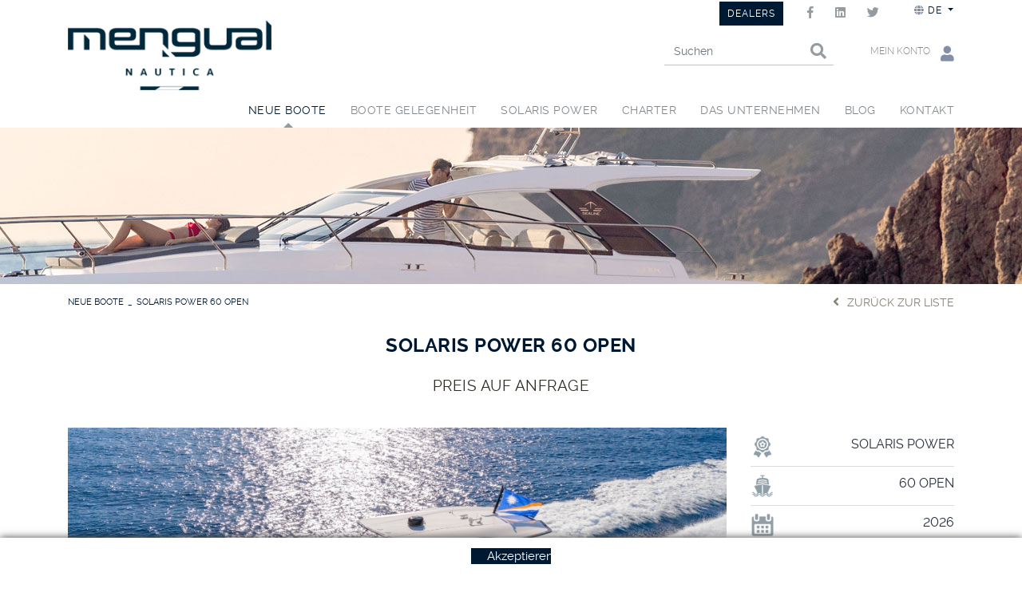

--- FILE ---
content_type: text/html; charset=utf-8
request_url: https://www.nauticamengual.com/de/neue-boote/solaris-power-60-open
body_size: 14061
content:
<!DOCTYPE html>
<html lang="de">
	<head>
		<meta charset="utf-8" />
	   	<meta http-equiv="X-UA-Compatible" content="IE=edge" />
		<meta name="viewport" content="width=device-width, initial-scale=1.0" />
		<title>SOLARIS POWER 60 OPEN - Nautica Mengual | Bootsverkauf in Alicante, Spanien</title>
		<meta name="title" lang="de" content="SOLARIS POWER 60 OPEN - Nautica Mengual | Bootsverkauf in Alicante, Spanien" />
<meta name="language" content="de" />
<link rel="canonical" href="https://www.nauticamengual.com/de/neue-boote/solaris-power-60-open" />

<link rel="alternate" hreflang="es" href="https://www.nauticamengual.com/es/barcos-nuevos/solaris-power-60-open" />
<link rel="alternate" hreflang="x-default" href="https://www.nauticamengual.com/es/barcos-nuevos/solaris-power-60-open" />
<link rel="alternate" hreflang="en" href="https://www.nauticamengual.com/en/new-boats/solaris-power-60-open" />
<link rel="alternate" hreflang="fr" href="https://www.nauticamengual.com/fr/nouveaux-bateaux/solaris-power-60-open" />
<link rel="alternate" hreflang="de" href="https://www.nauticamengual.com/de/neue-boote/solaris-power-60-open" />
<meta name="robots" content="index, follow" />
<meta name="description" lang="de" content="Lange, komfortable und sichere Fahrt bei allen Seebedingungen. Alle Annehmlichkeiten für eine beneidenswerte Lebensqualität an Bord" />
<meta name="keywords" lang="de" content="neue Boote, gebrauchte Boote, Bootsverkauf, Alicante" />
<base href="https://www.nauticamengual.com/skin/" />
  
		<link rel="shortcut icon" href="/FitxersWeb/11187/favicon.ico" />

	 	<link rel="stylesheet" type="text/css" href="/skin/css/bootstrap/bootstrap.min.css"/>
    		<link rel="stylesheet" type="text/css" href="/skin/css/blueimp-gallery.min.css"/>
		<link rel="stylesheet" type="text/css" href="/skin/css/fontawesome-all.min.css"/>
		<link rel="stylesheet" href="/skin/js/pickadate/themes/default.css" id="theme_base">
		<link rel="stylesheet" href="/skin/js/pickadate/themes/default.date.css" id="theme_date">
		<link rel="stylesheet" type="text/css" href="/skin/css/animate.min.css"/>

		 <link rel="stylesheet" href="/skin/css/photoswipe/photoswipe.css">

		    <!-- Skin CSS file (styling of UI - buttons, caption, etc.)
		        In the folder of skin CSS file there are also:
		        - .png and .svg icons sprite, 
		        - preloader.gif (for browsers that do not support CSS animations) -->
		<link rel="stylesheet" href="/skin/css/photoswipe/default-skin.css">
		
		<link rel="stylesheet" type="text/css" href="/skin/css/webnet.css" />

	    	<!--[if lt IE 9]>
	        	<script type="text/javascript" src="/skin/js/html5shim.js"></script>
			<script type="text/javascript" src="/skin/js/respond.min.js"></script>
	    	<![endif]-->

		<link href="https://fonts.googleapis.com/css?family=Raleway" rel="stylesheet" type="text/css">

		
<!-- Google Tag Manager -->
<script>(function(w,d,s,l,i){w[l]=w[l]||[];w[l].push({'gtm.start':
new Date().getTime(),event:'gtm.js'});var f=d.getElementsByTagName(s)[0],
j=d.createElement(s),dl=l!='dataLayer'?'&l='+l:'';j.async=true;j.src=
'https://www.googletagmanager.com/gtm.js?id='+i+dl;f.parentNode.insertBefore(j,f);
})(window,document,'script','dataLayer','GTM-PLW265N');</script>
<!-- End Google Tag Manager -->

<!-- Google tag (gtag.js) -->

<script async src="https://www.googletagmanager.com/gtag/js?id=AW-11237601414"></script>

<script>

  window.dataLayer = window.dataLayer || [];

  function gtag(){dataLayer.push(arguments);}

  gtag('js', new Date());

 

  gtag('config', 'AW-11237601414');

</script>
		<meta name="google-site-verification" content="K6i56Qdnulmju6H_lwBv4H0N7Q-ZJXpippTpMkqXehk" />
	</head>
	<body class="defaultPage">
<!-- Google Tag Manager (noscript) -->
<noscript><iframe src="https://www.googletagmanager.com/ns.html?id=GTM-PLW265N"
height="0" width="0" style="display:none;visibility:hidden"></iframe></noscript>
<!-- End Google Tag Manager (noscript) -->
		<form method="post" action="https://www.nauticamengual.com/de/neue-boote/solaris-power-60-open" id="ctl00">
<div class="aspNetHidden">
<input type="hidden" name="__EVENTTARGET" id="__EVENTTARGET" value="" />
<input type="hidden" name="__EVENTARGUMENT" id="__EVENTARGUMENT" value="" />
<input type="hidden" name="__VIEWSTATE" id="__VIEWSTATE" value="/[base64]/mKzh4nZ/r28GD485F4ieXCu2y+b4KEvATBNzxQ==" />
</div>

<script type="text/javascript">
//<![CDATA[
var theForm = document.forms['ctl00'];
if (!theForm) {
    theForm = document.ctl00;
}
function __doPostBack(eventTarget, eventArgument) {
    if (!theForm.onsubmit || (theForm.onsubmit() != false)) {
        theForm.__EVENTTARGET.value = eventTarget;
        theForm.__EVENTARGUMENT.value = eventArgument;
        theForm.submit();
    }
}
//]]>
</script>


<script src="/WebResource.axd?d=sL4YA80k2xvANVKWP4bWJtZFeRSygHJstbKdX1eq86JFvFdEWaoFr3a2AKnUsjemNayrr2aFYy5CkKT8G7GOFhX8V1CX2ESIaii4aAqkveQ1&amp;t=637814689746327080" type="text/javascript"></script>

<script type="text/javascript">function dummy() { __doPostBack('8574DS',''); } </script>
<script src="/ScriptResource.axd?d=[base64]" type="text/javascript"></script>
<div class="aspNetHidden">

	<input type="hidden" name="__VIEWSTATEGENERATOR" id="__VIEWSTATEGENERATOR" value="BEAC69B1" />
</div>
			<div class="wrap wrap-default">
<header>
				<div id="caixaMenu">
				<div id="headerSup">
					<div class="container">
						<div class="row">
							<div class="col-xl-3 col-lg-3 col-md-3 col-sm-12 col-12 d-none d-lg-block">
								<a href="/" class="logo"><img src="/FitxersWeb/11187/logo.png" class="img-fluid" alt="Logo Empresa" /></a>
							</div>
							<div class="col-xl-9 col-lg-9 col-md-12 col-sm-12 col-12">
								<div class="content-idiomes clearfix">
									<div class="container-idiomes">


<div class="dropdown">
	<button class="btn btn-link dropdown-toggle" type="button" id="menu-idiomes" data-toggle="dropdown" aria-expanded="true">
		<i class="fa fa-globe" aria-hidden="true"></i>
    		<span id="text-selected">Language</span>
	</button>
	<ul class="dropdown-menu dropdown-menu-right" role="menu" aria-labelledby="menu-idiomes">
    <li role="presentation">
<a role="menuitem" tabindex="-1" href="https://www.nauticamengual.com/es/barcos-nuevos/solaris-power-60-open">
<div class="container-esq">Español</div>
<div class="container-dret">ES</div>
<div class="clearfix"></div>
</a>
</li><li  role="presentation"><a role="menuitem" tabindex="-1" href="https://www.nauticamengual.com/en/new-boats/solaris-power-60-open">
<div class="container-esq">English</div>
<div class="container-dret">ENG</div>
<div class="clearfix"></div>
</a></li><li role="presentation">
<a class="clearfix" role="menuitem" tabindex="-1" href="https://www.nauticamengual.com/fr/nouveaux-bateaux/solaris-power-60-open">
<div class="container-esq">Français</div>
<div class="container-dret">FRA</div>
<div class="clearfix"></div>
</a></li><li role="presentation" id="language-selected" class="d-none">DE</li>	</ul>
</div></div>
									<div class="container-xarxesSocials-header"><div><a class="socialMedia" data-gpitoggle="tooltip" data-placement="bottom" href="https://www.facebook.com/nauticamengual/" target="_blank" title="facebook"><i class="fab fa-facebook-f">&nbsp;&nbsp;</i>FACEBOOK</a></div>

<div><a class="socialMedia" data-gpitoggle="tooltip" data-placement="bottom" href="\" target="_blank" title="linkedin"><i class="fab fa-linkedin">&nbsp;&nbsp;</i>LINKEDIN</a></div>

<div><a class="socialMedia" data-gpitoggle="tooltip" data-placement="bottom" href="https://www.youtube.com/channel/UCll_x-2gnxkMVQLoFkKMCbg" target="_blank" title="youtube"><i class="fab fa-twitter">&nbsp;&nbsp;</i>YOUTUBE</a></div>
</div>
									<div class="dealers"><p><a class="btn btn-primary" href="https://dealers.nauticamengual.com/" target="_blank">DEALERS</a></p>
</div>
								</div>
								<div class="clearfix">
									<a href="/" class="d-block d-lg-none logo-small"><img src="/FitxersWeb/11187/logo.png" class="mx-auto d-block img-fluid " alt="Logo Empresa" /></a>
								</div>
								<div class="text-center">
									<div class="containerCesta">
										<div class="navbar-header gpi-navbar-header">
											<a class="d-block d-md-none" onclick="openNavbarMenu()">
												<span class="text">MENÜ</span>
											</a>
										</div>
										<div id="headerBuscador" class="d-block d-md-none" data-toggle="collapse" href=".caixaBuscador">
											<i class="fa fa-search" aria-hidden="true"></i>
										</div>	
										<a id="miniLogin-header" class="botonCuenta" title="Zugang zu meinem Benutzerbereich" data-gpitoggle="tooltip" href="https://privado.nauticamengual.com/">Mein Konto&nbsp;<i class="fas fa-text-left fa-user"></i></a>


										<div class="caixaBuscador collapse"><div id="buscador" class="buscadorCom">
	<div id="search-box" class="float-left" data-placeholder="Suchen"><input name="8574DS$FORM$SEARCH" type="text" maxlength="250" id="SEARCH" class="form-control" size="20" onKeyPress="return checkEnter(event, &#39;8574DS$FORM$[SUBMIT]$ctl01&#39;);" /></div>
	<div class="float-right"><span id="[SUBMIT]"><a class="botoCercar" href="javascript:__doPostBack(&#39;8574DS$FORM$[SUBMIT]$ctl01&#39;,&#39;&#39;)"><span class="text d-md-none">Suchen</span><i class="fa fa-search"></i></a></span></div>	
	<div class="clearfix"></div>
	<i class="fa fa-spinner fa-pulse d-none" id="loading-search"></i>
	<div id="top-results"></div>
	<div id="show-results-searcher" class="d-none">
		<div id="franja-cap-resultats"></div>
		<div id="inside-container-search">
			<div id="back-pane-results"></div>
			<div id="no-results-found" class="d-none">
				<div>Keine verwandten Artikel gefunden. <br> <br>
Bitte wenden Sie sich an unseren Kundenservice.
</div>
			</div>
		</div>
	</div>
</div>



</div>	
									</div>
								</div>
							</div>
						</div>
					</div>
				</div>
				<div id="headerMenu">
					<div class="container">
						<div class="navbar navbar-expand-md navbar-offcanvas navbar-static-top gpi-navbar gpi-navbar-inverse" role="navigation">
							<div id="menu-sup">
								
								<div class=""><a href="/" class="minilogo d-none"><img src="/FitxersWeb/11187/logo.png" class="img-fluid" alt="Logo Empresa" /></a></div>
								<div class="clearfix d-block d-lg-none">
									<a href="/" class="brandLogo"><img src="/FitxersWeb/11187/logo.png" class="img-fluid" alt="Logo Empresa" /></a>
									<a class="closeButton" onclick="closeNavbarMenu()"><i class="fas fa-times-circle"></i></a>				
								</div>			
								<div class="navbar-collapse offcanvas-collapse justify-content-end" id="navbarCollapse">			<ul class="nav navbar-nav gpi-navbar-nav"><li>
					<a href="/de/neue-boote" class="sel">
	<span>NEUE BOOTE</span>
</a>
</li>

<li>
<a  href="/de/boote-gelegenheit">
	<span>BOOTE GELEGENHEIT</span>
</a>
</li>

<li>
<a  href="/de/solaris-power-spain">
	<span>SOLARIS POWER</span>
</a>
</li>

<li>
<a  href="/de/charter">
	<span>CHARTER</span>
</a>
</li>

<li>
<a  href="/de/das-unternehmen" class="d-inline-block d-lg-none section-link">
	<span>DAS UNTERNEHMEN</span>
</a>
<a  href="/de/das-unternehmen" class="d-none d-lg-block childs">
	<span>DAS UNTERNEHMEN</span>
</a>
<a href="/de/das-unternehmen" class="dropdown-toggle d-block d-lg-none dropdown-xs" data-toggle="dropdown" >
	<i class="fa fa-plus" aria-hidden="true"></i>
	<i class="fa fa-minus" aria-hidden="true"></i>
</a><div class="full-width-container">
<ul class="dropdown-menu gpi-dropdown-menu gpi-columna">
	<li><a  href="/de/uber-uns/uber-uns">ÜBER UNS</a></li>
<li><a  href="/de/uber-uns/mannschaft">MANNSCHAFT</a></li>
<li><a  href="/de/uber-uns/historie">HISTORIE</a></li>
</ul>
</div>
</li>

<li>
<a  href="/de/blog">
	<span>BLOG</span>
</a>
</li>

<li>
<a  href="/de/kontakt">
	<span>KONTAKT</span>
</a>				</li></ul> </div>
							</div>	
							<div class="menu-overlay"></div>												
						</div>	
					</div>
				</div>
				</div>
			</header>

				<div class="banner-interior">
					<div id="bannerZRBXX" class="capBanner"><div class="alone"><div class="pic"><img src="/FitxersWeb/25473/cap_interior.jpg" width="1920" height="196" alt="Nautica Mengual" /></div></div></div>
				</div>
				<div class="container gpi-navigator">
					<div class="row">
						<ol class="breadcrumb"><li><a href="/de/neue-boote">NEUE BOOTE</a></li><li class="active">SOLARIS POWER 60 OPEN</li></ol>
					</div>
				</div>
				<div class="container">
					<div class="contingut">
						<script type="text/javascript">
//<![CDATA[
Sys.WebForms.PageRequestManager._initialize('ctl01', 'ctl00', ['tctl02','ctl02'], [], [], 90, '');
//]]>
</script>
<div id="ctl02">
	<span style="display:none"><span></span></span><span id="ctl07" style="visibility:hidden;display:none;"></span>
</div><div class="containerFitxaProduct">
<div class="containerVolverFitxa"><a href="/de/neue-boote"><i class="fa fa-angle-left fa-text-right"></i>Zurück zur Liste</a></div>
<div class="fitxa">

<div class="row">
	<div class="col-12">
		<div class="d-print-block d-none"><img src="/FitxersWeb/11187/logo.png" class="logo-print"></div>
		<h1>SOLARIS POWER 60 OPEN</h1>
		<h3>PREIS AUF ANFRAGE</h3>
		
	</div>
	<div class="col-xl-9 col-lg-8 col-sm-12 col-12 foto_fitxa">
		
			
		<div id="carousel-gpi" class="carousel slide" data-ride="carousel">
			<div class="carousel-inner" role="listbox">
				<div class="item carousel-item active">
					<a href="/FitxersWeb/215415/SOLARIS POWER 60 OPEN 1.jpg" title="SOLARIS POWER 60 OPEN">
						<img src="/FitxersWeb/215415/SOLARIS POWER 60 OPEN 1.jpg" class="mx-auto img-fluid" alt="SOLARIS POWER 60 OPEN"  />
					</a>
    				</div>
				
    				<div class="item carousel-item">
					<a href="/FitxersWeb/215415/SOLARIS POWER 60 OPEN 2.jpg" title="SOLARIS POWER 60 OPEN">
						<img src="/FitxersWeb/215415/SOLARIS POWER 60 OPEN 2.jpg" class="mx-auto img-fluid" alt="SOLARIS POWER 60 OPEN"  />
					</a>
    				</div>
				
				
				<div class="item carousel-item">
					<a href="/FitxersWeb/215415/SOLARIS POWER 60 OPEN 3.jpg" title="SOLARIS POWER 60 OPEN">
						<img src="/FitxersWeb/215415/SOLARIS POWER 60 OPEN 3.jpg" class="mx-auto img-fluid" alt="SOLARIS POWER 60 OPEN"  />
					</a>
    				</div>
				
				
				<div class="item carousel-item">
					<a href="/FitxersWeb/215415/SOLARIS POWER 60 OPEN 4.jpg" title="SOLARIS POWER 60 OPEN">
						<img src="/FitxersWeb/215415/SOLARIS POWER 60 OPEN 4.jpg" class="mx-auto img-fluid" alt="SOLARIS POWER 60 OPEN"  />
					</a>
    				</div>
				
				
				<div class="item carousel-item">
					<a href="/FitxersWeb/215415/SOLARIS POWER 60 OPEN 5.jpg" title="SOLARIS POWER 60 OPEN">
						<img src="/FitxersWeb/215415/SOLARIS POWER 60 OPEN 5.jpg" class="mx-auto img-fluid" alt="SOLARIS POWER 60 OPEN"  />
					</a>
    				</div>
				
				
				<div class="item carousel-item">
					<a href="/FitxersWeb/215415/SOLARIS POWER 60 OPEN 6.jpg" title="SOLARIS POWER 60 OPEN">
						<img src="/FitxersWeb/215415/SOLARIS POWER 60 OPEN 6.jpg" class="mx-auto img-fluid" alt="SOLARIS POWER 60 OPEN"  />
					</a>
    				</div>
				
				
				<div class="item carousel-item">
					<a href="/FitxersWeb/215415/SOLARIS POWER 60 OPEN 7.jpg" title="SOLARIS POWER 60 OPEN">
						<img src="/FitxersWeb/215415/SOLARIS POWER 60 OPEN 7.jpg" class="mx-auto img-fluid" alt="SOLARIS POWER 60 OPEN"  />
					</a>
    				</div>
				
				
				<div class="item carousel-item">
					<a href="/FitxersWeb/215415/SOLARIS POWER 60 OPEN 01.jpg" title="SOLARIS POWER 60 OPEN">
						<img src="/FitxersWeb/215415/SOLARIS POWER 60 OPEN 01.jpg" class="mx-auto img-fluid" alt="SOLARIS POWER 60 OPEN"  />
					</a>
    				</div>
				
				
				<div class="item carousel-item">
					<a href="/FitxersWeb/215415/SOLARIS POWER 60 OPEN 02.jpg" title="SOLARIS POWER 60 OPEN">
						<img src="/FitxersWeb/215415/SOLARIS POWER 60 OPEN 02.jpg" class="mx-auto img-fluid" alt="SOLARIS POWER 60 OPEN"  />
					</a>
    				</div>
				
				
				<div class="item carousel-item">
					<a href="/FitxersWeb/215415/SOLARIS POWER 60 OPEN 03.jpg" title="SOLARIS POWER 60 OPEN">
						<img src="/FitxersWeb/215415/SOLARIS POWER 60 OPEN 03.jpg" class="mx-auto img-fluid" alt="SOLARIS POWER 60 OPEN"  />
					</a>
    				</div>
				
				
				<div class="item carousel-item">
					<a href="/FitxersWeb/215415/SOLARIS POWER 60 OPEN 04.jpg" title="SOLARIS POWER 60 OPEN">
						<img src="/FitxersWeb/215415/SOLARIS POWER 60 OPEN 04.jpg" class="mx-auto img-fluid" alt="SOLARIS POWER 60 OPEN"  />
					</a>
    				</div>
				
				
				<div class="item carousel-item">
					<a href="/FitxersWeb/215415/SOLARIS POWER 60 OPEN 05.jpg" title="SOLARIS POWER 60 OPEN">
						<img src="/FitxersWeb/215415/SOLARIS POWER 60 OPEN 05.jpg" class="mx-auto img-fluid" alt="SOLARIS POWER 60 OPEN"  />
					</a>
    				</div>
				
				
				<div class="item carousel-item">
					<a href="/FitxersWeb/215415/SOLARIS POWER 60 OPEN 06.jpg" title="SOLARIS POWER 60 OPEN">
						<img src="/FitxersWeb/215415/SOLARIS POWER 60 OPEN 06.jpg" class="mx-auto img-fluid" alt="SOLARIS POWER 60 OPEN"  />
					</a>
    				</div>
				
				
				
				
				
				
				
				
			</div>
			
			<div id="container-carousel-indicators" class="d-print-none">
				<ol class="carousel-indicators">
					<li data-target="#carousel-gpi" data-slide-to="0" class="active thumbnail-detalls primera-detalls"><img src="/FitxersWeb/215415/SOLARIS POWER 60 OPEN 1.jpg" class="mx-auto d-block img-fluid" alt="SOLARIS POWER 60 OPEN" /></li>
					<li data-target="#carousel-gpi" data-slide-to="1" class="thumbnail-detalls"><img src="/FitxersWeb/215415/SOLARIS POWER 60 OPEN 2.jpg" class="mx-auto d-block img-fluid" alt="SOLARIS POWER 60 OPEN" /></li>
			
					
    					<li data-target="#carousel-gpi" data-slide-to="2" class="thumbnail-detalls"><img src="/FitxersWeb/215415/SOLARIS POWER 60 OPEN 3.jpg" class="mx-auto d-block img-fluid" alt="SOLARIS POWER 60 OPEN" /></li>
					
					
    					<li data-target="#carousel-gpi" data-slide-to="3" class="thumbnail-detalls"><img src="/FitxersWeb/215415/SOLARIS POWER 60 OPEN 4.jpg" class="mx-auto d-block img-fluid" alt="SOLARIS POWER 60 OPEN" /></li>
						
					
    					<li data-target="#carousel-gpi" data-slide-to="4" class="thumbnail-detalls"><img src="/FitxersWeb/215415/SOLARIS POWER 60 OPEN 5.jpg" class="mx-auto d-block img-fluid" alt="SOLARIS POWER 60 OPEN" /></li>
					
					
    					<li data-target="#carousel-gpi" data-slide-to="5" class="thumbnail-detalls"><img src="/FitxersWeb/215415/SOLARIS POWER 60 OPEN 6.jpg" class="mx-auto d-block img-fluid" alt="SOLARIS POWER 60 OPEN" /></li>
						
					
    					<li data-target="#carousel-gpi" data-slide-to="6" class="thumbnail-detalls"><img src="/FitxersWeb/215415/SOLARIS POWER 60 OPEN 7.jpg" class="mx-auto d-block img-fluid" alt="SOLARIS POWER 60 OPEN" /></li>
						
					
    					<li data-target="#carousel-gpi" data-slide-to="7" class="thumbnail-detalls"><img src="/FitxersWeb/215415/SOLARIS POWER 60 OPEN 01.jpg" class="mx-auto d-block img-fluid" alt="SOLARIS POWER 60 OPEN" /></li>
					
					
    					<li data-target="#carousel-gpi" data-slide-to="8" class="thumbnail-detalls"><img src="/FitxersWeb/215415/SOLARIS POWER 60 OPEN 02.jpg" class="mx-auto d-block img-fluid" alt="SOLARIS POWER 60 OPEN" /></li>
					
					
    					<li data-target="#carousel-gpi" data-slide-to="9" class="thumbnail-detalls"><img src="/FitxersWeb/215415/SOLARIS POWER 60 OPEN 03.jpg" class="mx-auto d-block img-fluid" alt="SOLARIS POWER 60 OPEN" /></li>
					
					
    					<li data-target="#carousel-gpi" data-slide-to="10" class="thumbnail-detalls"><img src="/FitxersWeb/215415/SOLARIS POWER 60 OPEN 04.jpg" class="mx-auto d-block img-fluid" alt="SOLARIS POWER 60 OPEN" /></li>
					
					
    					<li data-target="#carousel-gpi" data-slide-to="11" class="thumbnail-detalls"><img src="/FitxersWeb/215415/SOLARIS POWER 60 OPEN 05.jpg" class="mx-auto d-block img-fluid" alt="SOLARIS POWER 60 OPEN" /></li>
					
					
    					<li data-target="#carousel-gpi" data-slide-to="12" class="thumbnail-detalls"><img src="/FitxersWeb/215415/SOLARIS POWER 60 OPEN 06.jpg" class="mx-auto d-block img-fluid" alt="SOLARIS POWER 60 OPEN" /></li>
						
					
						
						
					
					
						
																
				</ol>
			</div>   						
			
		</div>
	</div>

	<div class="descripcio relative col-xl-3 col-lg-4 col-12 d-lg-block d-none">
		<div class="container-descrip">
		<h2 class="referencia d-none">Ref.: SOLARIS POWER 60 OPEN</h2>
		<div class="specifications d-print-none">
			
	                	<div class="precio" data-price="0">
	                            <img class="img-fluid" src="/FitxersWeb/67923/picto-precio.png" data-gpitoggle="tooltip" data-original-title="Preis" alt="Preis">
	                            <span class="value price-not-decimals">0,00 €</span>
	                        </div>
	                	<div>
	                            <img class="img-fluid" src="/FitxersWeb/67923/picto-marca.png" data-gpitoggle="tooltip" data-original-title="Marke" alt="Marke">
	                            <span class="value">SOLARIS POWER</span>
	                        </div>
	                	<div>
	                           <img class="img-fluid" src="/FitxersWeb/67923/picto-modelo.png" data-gpitoggle="tooltip" data-original-title="Modell" alt="Modell">
	                            <span class="value">60 OPEN</span>
	                        </div>
	                	<div>
	                            <img class="img-fluid" src="/FitxersWeb/67923/picto-year.png" data-gpitoggle="tooltip" data-original-title="Jahr" alt="Jahr">
	                            <span class="value">2026</span>
	                        </div>
	                	<div>
	                            <img class="img-fluid" src="/FitxersWeb/67923/picto-eslora.png" data-gpitoggle="tooltip" data-original-title="Bootslänge" alt="Bootslänge">
	                            <span class="value">18,29 m</span>
	                        </div>
	                	<div>
	                           <img class="img-fluid" src="/FitxersWeb/67923/picto-manga.png" data-gpitoggle="tooltip" data-original-title="Schlauch" alt="Schlauch">
	                            <span class="value">5.35 m</span>
	                        </div>
	                	<div>
	                           <img class="img-fluid" src="/FitxersWeb/67923/picto-peso.png" data-gpitoggle="tooltip" data-original-title="Gewicht" alt="Gewicht">
	                            <span class="value">23000 kg</span>
	                        </div>
	                	<div>
	                            <img class="img-fluid" src="/FitxersWeb/67923/picto-motor.png" data-gpitoggle="tooltip" data-original-title="Motor / en" alt="Motor / en">
	                            <span class="value">VOLVO PENTA D8 IPS 800</span>
	                        </div>
	                	
	                	<div>
	                            <img class="img-fluid" src="/FitxersWeb/67923/picto-motores.png" data-gpitoggle="tooltip" data-original-title="Anzahl der Motoren" alt="Anzahl der Motoren">
	                            <span class="value">2</span>
	                        </div>
			                	
			
                                            
                </div>
	</div>
</div>
	<div class="col-md-12 col-12">
		<div class="container-descrip">
		<div class="titolSugg titol-spe">Spezifikationen</div>
		<div class="row">
			<div class="col-12 d-lg-none">
				<div class="specifications">
					
		                		<div>
			                             <span class="label">Preis</span>
        			                    <span class="value price-not-decimals">0,00 €</span>
		                	        </div>
		                		<div>
			                             <span class="label">Marke</span>
		        	                    <span class="value">SOLARIS POWER</span>
		                	        </div>
		                		<div>
			                            <span class="label">Modell</span>
		        	                    <span class="value">60 OPEN</span>
		                	        </div>
		                		<div>
			                             <span class="label">Jahr</span>
		        	                    <span class="value">2026</span>
		                	        </div>
		                		<div>
			                            <span class="label">Bootslänge</span>
		        	                    <span class="value">18,29 m</span>
		                	        </div>
		                		<div>
			                           <span class="label">Schlauch</span>
		        	                    <span class="value">5.35 m</span>
		                	        </div>
		                		<div>
			                           <span class="label">Gewicht</span>
		        	                    <span class="value">23000 kg</span>
        		        	        </div>
		                		<div>
			                            <span class="label">Motor / en</span>
		        	                    <span class="value">VOLVO PENTA D8 IPS 800</span>
		                	        </div>
		                		
		                		<div>
			                           <span class="label">Anzahl der Motoren</span>
		        	                    <span class="value">2</span>
		                	        </div>
					
					
				</div>
			</div>
			<div class="col-lg-6 col-12">
				<div class="specifications">
					
				               	<div>
	                        		    <span class="label">Gesamtleistung</span>
		                        	    <span class="value">1200 hp</span>
		                	        </div>
		        	        	<div>
			                            <span class="label">Kraftstoff</span>
			                            <span class="value">DIESEL</span>
			                        </div>
			                	<div>
			                            <span class="label">Kraftstoffkapazität</span>
			                            <span class="value" style="white-space: nowrap;">3000 l</span>
			                        </div>
			                	<div>
			                            <span class="label">Kabinen</span>
			                            <span class="value">2</span>
			                        </div>
					
					
				</div>
			</div>	
			<div class="col-lg-6 col-12">
				<div class="specifications">
                			
				               <div>
			                            <span class="label">Passagierkapazität</span>
			                            <span class="value">12</span>
			                        </div>
			                	<div>
			                            <span class="label">Toiletten</span>
			                            <span class="value">2</span>
			                        </div>
			                	
			                	<div>
			                            <span class="label">Steuern</span>
			                            <span class="value">NICHT ENTHALTEN</span>
			                        </div>
					
					                            
	                	</div>
			</div>
		</div>
		
	</div>

		<div class="titolSugg">Enthaltene Optionen</div>
		<div class="descripcion"><h1 style="text-align: left;">THE NEW WALKAROUND OPEN BOAT THAT WILL REDEFINE THE STANDARDS OF THE CATEGORY.</h1>

<h4><span class="HwtZe" lang="en"><span class="jCAhz ChMk0b"><span class="ryNqvb">Are you looking for a yacht that combines elegance and performance?</span></span> <span class="jCAhz ChMk0b"><span class="ryNqvb">The Solaris Power 60 Open, one of the new yachts from the renowned Solaris Power Yachts brand, is perfect for you.</span></span> <span class="jCAhz ChMk0b"><span class="ryNqvb">The Solaris Power 60 Open combines cutting-edge design with exceptional performance on the water.</span></span> <span class="jCAhz ChMk0b"><span class="ryNqvb">With its ample space and luxurious amenities, it offers an unrivaled sailing experience.</span></span> <span class="jCAhz ChMk0b"><span class="ryNqvb">It is the new open walkaround that will determine the standards in this segment of yachts.</span></span><span class="jCAhz"><span class="ryNqvb"> </span></span></span></h4>

<p style="text-align: justify;"><span class="HwtZe" lang="en"><span class="jCAhz ChMk0b"><span class="ryNqvb">As an official distributor in Spain and Portugal, at N&aacute;utica Mengual you can buy your new Solaris Power yacht, giving you the opportunity to live the experience of sailing in a true symbol of style and quality.</span></span> <span class="jCAhz ChMk0b"><span class="ryNqvb">With a presence in Alicante and Mallorca, we are your gateway to the exclusivity of Solaris Power Yachts yachts.</span></span> <span class="jCAhz ChMk0b"><span class="ryNqvb">Buy your Solaris Power 60 Open with us!</span></span></span></p>

<p>3 CABINS</p>

<p>2 BATHROOM WITH SEPERATED SHOWER</p>

<p>DINETTE WITH MOBILE BAR AND SOFA</p>

<p>DURMAST COLOR INTERIOR</p>

<p>2 VOLVO PENTA IPS (600HP) DIESEL ENGINES</p>

<p>OUTDOOR OPHOLSTERY ICECREAM COLOR&nbsp;</p>

<p>SERVICE BATTERIES</p>

<p>2X DISPLAY MULTIFUNCTION VOLVO 16&quot;</p>

<p>SYNTHETIC TEAK DECK</p>

<p>T-TOP WITH CARBON INSERTS</p>

<p>BOW OPENING PORTHOLE</p>

<p>GUNWALE ON WALKAROUND</p>
</div>

		
		
		

		<div class="d-sm-flex d-block container-botons d-print-none">
			<div class="cataleg"><a href="/FitxersWeb/218137/60 Open Brochure v07.pdf" target="_blank" class="btn btn-primary"><i class="fa fa-file fa-text-right"></i>PDF-Katalog</a></div>
			<div class="cataleg"><a class="botoVideo videobox cboxElement btn btn-primary" href="https://www.youtube.com/embed/EzyLFrbFjJo?amp;autoplay=1&amp;rel=0" title="SOLARIS POWER 60 OPEN"><i class="fas fa-video fa-text-right"></i>Video ansehen</a></div>


			<div class="cataleg"><a class="botoMatterport matterportbox cboxElement btn btn-primary" href="https://my.matterport.com/show/?play=1&share=0&m=aaKghN8tG8m" title="SOLARIS POWER 60 OPEN"><i class="fas fa-binoculars fa-text-right"></i></a></div>


		
		</div>
<a class="boto-imprimir btn btn-primary d-print-none" href="javascript:window.print()"><i class="fas fa-print"></i> Drucken</a>
	</div>	
</div>




		<div class="formMesInfo d-print-none">
			<iframe src="/WebNET/comu/linkManagerRedir.aspx?OBJECTE=154984&PAGINA=/skin/default.aspx&amp;PRODUCTO=SOLARIS POWER 60 OPEN - SOLARIS POWER 60 OPEN" seamless="seamless" id="iframeInfo"></iframe>
			
		</div>
		<div class="d-md-flex d-block justify-content-between">
		<div id="socialFitxa" class="d-print-none">
			<div class="fitxaFacebook"><div id="fb-root"></div>
<script>(function(d, s, id) {
  var js, fjs = d.getElementsByTagName(s)[0];
  if (d.getElementById(id)) return;
  js = d.createElement(s); js.id = id;
  js.src = "//connect.facebook.net/es_ES/sdk.js#xfbml=1&version=v2.5";
  fjs.parentNode.insertBefore(js, fjs);
}(document, 'script', 'facebook-jssdk'));</script>

<div class="fb-like" data-href="https://www.nauticamengual.com/de/neue-boote/solaris-power-60-open"  data-width="300" data-layout="button_count" data-action="like" data-show-faces="false" data-share="true"></div></div>
			<div class="fitxaTwitter"><a href="https://twitter.com/share" class="twitter-share-button" data-lang="es">Twittear</a>
<script>!function(d,s,id){var js,fjs=d.getElementsByTagName(s)[0],p=/^http:/.test(d.location)?'http':'https';if(!d.getElementById(id)){js=d.createElement(s);js.id=id;js.src=p+'://platform.twitter.com/widgets.js';fjs.parentNode.insertBefore(js,fjs);}}(document, 'script', 'twitter-wjs');</script></div>
			<div class="fitxaGoogle"><div class="g-plusone" data-annotation="none" data-width="300" data-size="medium"></div>

<script src="https://apis.google.com/js/platform.js" async defer>
  {lang: 'es'}
</script>


</div>
			<div class="fitxaPin">
				<a href="//www.pinterest.com/pin/create/button/" data-pin-do="buttonBookmark" >
					<img src="//assets.pinterest.com/images/pidgets/pinit_fg_en_rect_gray_20.png" />
				</a>
				<script type="text/javascript" async src="//assets.pinterest.com/js/pinit.js"></script>
			</div>	
			<div class="whatsapp d-block d-sm-none"><a href="whatsapp://send?text=https://www.nauticamengual.com/de/neue-boote/solaris-power-60-open" data-action="share/whatsapp/share"><i class="fab fa-whatsapp" aria-hidden="true"></i> Teilen</a></div>	
		</div>
		
		</div>


</div>

<SI_PRODUCT_RELATION><div class="d-print-none" id="relacionats-fitxa" data-url="/es/buscador-relacionados-ficha?SECTION=102122&ACTUAL_ID=215422&WN4=noajax">
	<div class="titolSugg d-none">Das könnte Sie auch interessieren</div>
	<div class="inner"></div>
</div></SI_PRODUCT_RELATION>



</div>
					</div>
				</div>
			</div>
			<footer id="footer">
				<div class="container">
					<div class="row">
						<div class="col-xl-3 col-lg-3 col-md-12 col-sm-12 col-12">
							<div class="titolFooter">NEWSLETTER</div>
							<div class="contentFooter"><p>Abonnieren Sie und Sie erhalten kostenlos alle Neuigkeiten zu unseren Angeboten und Initiativen.</p>

<p><iframe seamless="seamless" src="https://mailnet2data.gpisoftware.com/subscribeform?f=b295cea902eb81e962852a2ee6494e81a41fc90e517d6ca4ab6d8568b35c9375" style="border:0px;width:100%;height:85px;overflow:hidden"></iframe></p>
</div>
							<div class="xarxesPeu"><div class="d-xl-block float-xl-left d-lg-none">&nbsp;</div>

<div>&nbsp;</div>

<div>&nbsp;</div>

<div>&nbsp;</div>
</div>
						</div>
						<div class="col-xl-9 col-lg-9 col-md-12 col-sm-12 col-12">
						<div class="row">
							<div class="col-xl-4 col-lg-4 col-md-4 col-sm-12 col-12 container-contact">
								<div class="titolFooter">Náutica Mengual Teulada</div>
								<div class="dadesPeu">
									<div class="clearfix">
										<div class="picto-info"><i class="fa fa-map-marker" aria-hidden="true"></i></div>
										<div class="address-info">
											Ctra N-332, km 181.5                                             <br/>
											03725 Teulada (Alicante)  <br/>
										</div>
									</div>
									<div class="clearfix">
										<div class="picto-info"><i class="fa fa-phone" aria-hidden="true"></i></div>
										<div class="telfPeu"><span>+34</span> 965 741 211 </div>
									</div>
									<div class="clearfix">
										<div class="picto-info"><i class="fa fa-envelope" aria-hidden="true"></i></div>
										<div class="mailPeu"><a class="fontMitjana" href="mailto:info@nauticamengual.com">info@nauticamengual.com</a></div>
									</div>
								</div>
							</div>	
							<div class="col-xl-4 col-lg-4 col-md-4 col-sm-12 col-12 container-contact">
								<div class="titolFooter">N&aacute;utica Mengual Moraira</div>

<div class="dadesPeu">
<div class="clearfix">
<div class="picto-info"><i aria-hidden="true" class="fa fa-map-marker">&nbsp;</i></div>

<div class="address-info">Puerto de Moraira, sn<br />
03724 Moraira (Alicante)</div>
</div>

<div class="clearfix">
<div class="picto-info"><i aria-hidden="true" class="fa fa-phone">&nbsp;</i></div>

<div class="telfPeu"><span>+34</span> 965 744 217</div>
</div>

<div class="clearfix">
<div class="picto-info"><i aria-hidden="true" class="fa fa-envelope">&nbsp;</i></div>

<div class="mailPeu"><a href="mailto:info@nauticamengual.com">info@nauticamengual.com</a></div>
</div>
</div>

							</div>
							<div class="col-xl-4 col-lg-4 col-md-4 col-sm-12 col-12 container-contact">
								<div class="titolFooter">N&aacute;utica Mengual Baleares</div>

<div class="dadesPeu">
<div class="clearfix">
<div class="picto-info"><i aria-hidden="true" class="fa fa-map-marker">&nbsp;</i></div>

<div class="address-info">Puerto Portals, Local 59<br />
07181 Portals Nous - Calvi&agrave; (Mallorca)</div>
</div>

<div class="clearfix">
<div class="picto-info"><i aria-hidden="true" class="fa fa-phone">&nbsp;</i></div>

<div class="telfPeu"><span>+34</span> 971 231 959</div>
</div>

<div class="clearfix">
<div class="picto-info"><i aria-hidden="true" class="fa fa-envelope">&nbsp;</i></div>

<div class="mailPeu"><a href="mailto:info@nauticamengual.com">info@nauticamengual.com</a></div>
</div>
</div>

								<div class="titolFooter titol-member">MEMBER OF</div>
								<div class="img-member"><img src="/FitxersWeb/11187/logo-anen-blanco.png" class="img-responsive" alt="member of anen"></div>
							</div>
						</div>
						</div>
					</div>
				</div>
		
				<div class="container">
						<div class="credits">
							<div class="row">
								<div class="col-xl-8 col-lg-8 col-md-10 col-sm-12 col-12 text-center">
									<div class="menu_peu">
<ul><li><a href="/de/default.aspx?ACCIO=PORTALENC&NIVELL=6579d32cb08575f965d31a949d57d19b53df6e88f7520d746a6a03e360a81287"></a></li><li><a href="/de/default.aspx?ACCIO=PORTALENC&NIVELL=6579d32cb08575f965d31a949d57d19bc2712b1ebb25389257bd8729ee19c8ef"></a></li><li><a href="/de/default.aspx?ACCIO=PORTALENC&NIVELL=6579d32cb08575f965d31a949d57d19b3d76104b1d7bb9cc9c04131d11643359"></a></li><li><a href="/de/datenschutzerklarung">Datenschutzerklärung</a></li>
	<div class="clearfix"></div>
</ul>
</DIV>
								</div>
								<div class="col-xl-4 col-lg-4 col-md-2 col-sm-12 col-12 text-center">
									<div class="distribuidor"></div>
									<div class="creditsWebnet"><a href="http://www.gpisoftware.com" target="_blank" title="GPI Software - Internet & Web Solutions"><img src="/skin/images/logowebnet.png" style="border:none;" class="peuLogo" alt="GPI software - Internet & Web Solutions" /></a></div>
								</div>
							</div>
						</div>
				</div>
			</footer>
		
			<div id="cookies_banner">
				<div class="container">
					
						<div id="cookies_accept"><span>Akzeptieren </span></div>
				</div>
			</div>

			<div class="modal fade" id="conditionsModal" tabindex="-1" role="dialog" aria-labelledby="conditionsModalLabel" data-src="/WebNET/comu/linkManagerRedir.aspx?OBJECTE=105094&PAGINA=/skin/default.aspx">
				<div class="modal-dialog modal-dialog-centered" role="document">
					<div class="modal-content">
				      		<div class="modal-header">
				        		<div class="titol-modal" id="conditionsModalLabel"></div>
				        		<button type="button" class="close" data-dismiss="modal" aria-hidden="true"><i class="fa fa-times"></i></button>
				      		</div>
				      		<div class="modal-body" id="conditionsModalBody"></div>
					      	<div class="modal-footer">
					        	<button type="button" class="btn btn-default" data-dismiss="modal">
								<i class="fa fa-check fa-text-right"></i>Schließen
							</button>
					      	</div>
					</div>
				</div>
			</div>
			<div class="modal fade" id="conditionsModalComercial" tabindex="-1" role="dialog" aria-labelledby="conditionsModalLabelComercial" data-src="/WebNET/comu/linkManagerRedir.aspx?OBJECTE=137809&PAGINA=/skin/default.aspx">
				<div class="modal-dialog modal-dialog-centered" role="document">
					<div class="modal-content">
				      		<div class="modal-header">
				        		<div class="titol-modal" id="conditionsModalLabelComercial"></div>
				        		<button type="button" class="close" data-dismiss="modal" aria-hidden="true"><i class="fa fa-times"></i></button>
				      		</div>
				      		<div class="modal-body" id="conditionsModalBodyComercial"></div>
					      	<div class="modal-footer">
					        	<button type="button" class="btn btn-default" data-dismiss="modal">
								<i class="fa fa-check fa-text-right"></i>Schließen
							</button>
					      	</div>
					</div>
				</div>
			</div>
			<div id="videoModal" class="modal fade" tabindex="-1" role="dialog" aria-labelledby="videoModalLabel" aria-hidden="true">
    				<div class="modal-dialog modal-dialog-centered">
					<div class="modal-content">
	        				<div class="modal-header">
							<div class="titol-modal"></div>
                					<button type="button" class="close" data-dismiss="modal" aria-hidden="true"><i class="fa fa-times"></i></button>
            					</div>
        	    				<div class="modal-body">
                					<iframe width="400" height="300" frameborder="0" allowfullscreen=""></iframe>
	            				</div>
        				</div>
    				</div>
			</div>

			<div id="tourModal" class="modal fade" tabindex="-1" role="dialog" aria-labelledby="tourModalLabel" aria-hidden="true">
    				<div class="modal-dialog modal-dialog-centered">
					<div class="modal-content">
	        				<div class="modal-header">
							<div class="titol-modal"></div>
                					<button type="button" class="close" data-dismiss="modal" aria-hidden="true"><i class="fa fa-times"></i></button>
            					</div>
        	    				<div class="modal-body">
                					<iframe width="400" height="300" frameborder="0" allowfullscreen=""></iframe>
	            				</div>
        				</div>
    				</div>
			</div>

			<div id="matterportModal" class="modal fade" tabindex="-1" role="dialog" aria-labelledby="matterportModalLabel" aria-hidden="true">
    				<div class="modal-dialog modal-dialog-centered">
					<div class="modal-content">
	        				<div class="modal-header">
							<div class="titol-modal"></div>
                					<button type="button" class="close" data-dismiss="modal" aria-hidden="true"><i class="fa fa-times"></i></button>
            					</div>
        	    				<div class="modal-body">
                					<iframe width="400" height="300" frameborder="0" allowfullscreen=""></iframe>
	            				</div>
        				</div>
    				</div>
			</div>

			<div id="blueimp-gallery" class="blueimp-gallery blueimp-gallery-controls">
    				<div class="slides"></div>
    				<div class="title"></div>
    				<a class="prev"><i class="fa fa-angle-left"></i></a>
    				<a class="next"><i class="fa fa-angle-right"></i></a>
    				<a class="close"><i class="fa fa-times"></i></a>
    				<a class="play-pause"></a>
    				<ol class="indicator"></ol>
			</div>

			<a href="#inici" class="cd-top">Top</a>	

			<script src="/skin/js/jquery-3.3.1.min.js"></script>
			<script src="/skin/js/jquery-migrate-1.4.1.min.js"></script>
	    		<script src="/skin/js/popper.min.js"></script>
	    		<script src="/skin/js/bootstrap.min.js"></script>
    			<script src="/skin/js/jquery.tools.min.js"></script>
    			<script src="/skin/js/jquery.lazy.min.js"></script>
			<script src="/skin/js/jquery.selectric.min.js"></script>
			<script src="/skin/js/paraxify.js"></script>
			<script src="/skin/js/jquery-scrollLock.min.js"></script>
			<script src="/skin/js/jquery.blueimp-gallery.min.js"></script>
			<script src="/skin/js/pickadate/picker.js"></script>
			<script src="/skin/js/pickadate/picker.date.js"></script>
			<script src="/skin/js/pickadate/picker.time.js"></script>
			<script src="/skin/js/wow.min.js"></script>
			<!-- Core JS file -->
			<script src="/skin/js/photoswipe/photoswipe.min.js"></script>

			<!-- UI JS file -->
			<script src="/skin/js/photoswipe/photoswipe-ui-default.min.js"></script>
			<script src="/skin/js/moment-with-locales.min.js"></script>
			<script src="/skin/js/masonry.pkgd.min.js"></script>
    			<script src="/skin/js/gpisoftware.js"></script>
			<script type="text/javascript" src="/skin/js/pickadate/translations/de_DE.js"></script>
			
		
<script type="text/javascript"> function MicroNETWebEnableDisable ( _control, _enable, _disabledText, _enabledText ) { if ( _enable == true ) { _control.readOnly = false; _control.value = _enabledText; _control.onfocus = null; } else { _control.readOnly = true; _control.value = _disabledText; _control.onfocus = _control.blur; }; } function MicroNETWebEnableDisable_radioButton ( _control, _enable, _enabledOption ) {var myList;myList = _control.getElementsByTagName ('input'); if ( _enable == true )  {_control.disabled = false;_control.onfocus = null;for ( var contador=0; contador < myList.length; contador++)if (myList [contador].type == 'radio')if (myList [contador].value == _enabledOption)myList [contador].checked = true;else myList [contador].checked = false;} else {_control.disabled = true;_control.onfocus = _control.blur;for ( var contador=0; contador < myList.length; contador++)if (myList [contador].type == 'radio')myList [contador].checked = false;}} </script><script type="text/javascript"> function MicroNETWebAssignValue ( _control, _enable, _disabledText, _enabledText ) { if ( _enable == true ) { _control.value = _enabledText; } else { _control.value = _disabledText; } } </script><script type="text/javascript"> function checkEnter(e, submitInput) { var characterCode; if (e && e.which) {e=e; characterCode=e.which;} else { e=event; characterCode=e.keyCode;}if (characterCode==13){ __doPostBack(submitInput, '');return false;} else { return true; }}</script><script type="text/javascript">
function add_option (select_id, text) { var select = document.getElementById(select_id); select.options[select.options.length] = new Option(text);}
function clear_combo (select_id) {var select = document.getElementById(select_id);select.options.length = 0; }
function load_combo (select_id, option_array) {for (var i = 0; i < option_array.length; i++) { add_option (select_id, option_array[i]);}}
function select_combo (select_id, val) { var mySelect = document.getElementById(select_id);var i;for (i = 0; i<=mySelect.length-1; i++) {if (mySelect.options[i].value == val) { mySelect.selectedIndex = i; }}}</script>
<script type="text/javascript">
//<![CDATA[
Sys.Application.add_init(function() {
    $create(Sys.UI._Timer, {"enabled":true,"interval":900000,"uniqueID":"ctl07"}, null, null, $get("ctl07"));
});
//]]>
</script>
</form>
	</body>
</html>

--- FILE ---
content_type: text/html; charset=utf-8
request_url: https://www.nauticamengual.com/es/buscador-relacionados-ficha?SECTION=102122&ACTUAL_ID=215422&WN4=noajax
body_size: 10047
content:
<!DOCTYPE html>
<html lang="es">
	<head>
		<meta charset="utf-8" />
	   	<meta http-equiv="X-UA-Compatible" content="IE=edge" />
		<meta name="viewport" content="width=device-width, initial-scale=1.0" />
		<title>BUSCADOR RELACIONADOS FICHA - Nautica Mengual | Venta de Embarcaciones en Alicante, España</title>
		<meta name="title" lang="es" content="BUSCADOR RELACIONADOS FICHA - Nautica Mengual | Venta de Embarcaciones en Alicante, España" />
<meta name="language" content="es" />
<link rel="canonical" href="https://www.nauticamengual.com/es/buscador-relacionados-ficha" />

<link rel="alternate" hreflang="es" href="https://www.nauticamengual.com/es/buscador-relacionados-ficha" />
<link rel="alternate" hreflang="x-default" href="https://www.nauticamengual.com/es/buscador-relacionados-ficha" />
<link rel="alternate" hreflang="en" href="https://www.nauticamengual.com/en/buscador-relacionados-ficha" />
<link rel="alternate" hreflang="fr" href="https://www.nauticamengual.com/fr/default.aspx?ACCIO=PORTALENC&amp;NIVELL=6579d32cb08575f9fe001129a0a18627947eb41f0e1277c802861bd3ce0814fb" />
<link rel="alternate" hreflang="de" href="https://www.nauticamengual.com/de/default.aspx?ACCIO=PORTALENC&amp;NIVELL=6579d32cb08575f9fe001129a0a18627947eb41f0e1277c802861bd3ce0814fb" />
<meta name="robots" content="noindex, nofollow" />
<meta name="description" lang="es" content="Bienvenido al principal distribuidor de barcos de España especializado en barcos nuevos y usados de calidad." />
<meta name="keywords" lang="es" content="barcos nuevos, barcos ocasión, venta de embarcaciones, alicante" />
<base href="https://www.nauticamengual.com/skin/" />
  
		<link rel="shortcut icon" href="/FitxersWeb/11187/favicon.ico" />

	 	<link rel="stylesheet" type="text/css" href="/skin/css/bootstrap/bootstrap.min.css"/>
    		<link rel="stylesheet" type="text/css" href="/skin/css/blueimp-gallery.min.css"/>
		<link rel="stylesheet" type="text/css" href="/skin/css/fontawesome-all.min.css"/>
		<link rel="stylesheet" href="/skin/js/pickadate/themes/default.css" id="theme_base">
		<link rel="stylesheet" href="/skin/js/pickadate/themes/default.date.css" id="theme_date">
		<link rel="stylesheet" type="text/css" href="/skin/css/animate.min.css"/>

		 <link rel="stylesheet" href="/skin/css/photoswipe/photoswipe.css">

		    <!-- Skin CSS file (styling of UI - buttons, caption, etc.)
		        In the folder of skin CSS file there are also:
		        - .png and .svg icons sprite, 
		        - preloader.gif (for browsers that do not support CSS animations) -->
		<link rel="stylesheet" href="/skin/css/photoswipe/default-skin.css">
		
		<link rel="stylesheet" type="text/css" href="/skin/css/webnet.css" />

	    	<!--[if lt IE 9]>
	        	<script type="text/javascript" src="/skin/js/html5shim.js"></script>
			<script type="text/javascript" src="/skin/js/respond.min.js"></script>
	    	<![endif]-->

		<link href="https://fonts.googleapis.com/css?family=Raleway" rel="stylesheet" type="text/css">

		
<!-- Google Tag Manager -->
<script>(function(w,d,s,l,i){w[l]=w[l]||[];w[l].push({'gtm.start':
new Date().getTime(),event:'gtm.js'});var f=d.getElementsByTagName(s)[0],
j=d.createElement(s),dl=l!='dataLayer'?'&l='+l:'';j.async=true;j.src=
'https://www.googletagmanager.com/gtm.js?id='+i+dl;f.parentNode.insertBefore(j,f);
})(window,document,'script','dataLayer','GTM-PLW265N');</script>
<!-- End Google Tag Manager -->

<!-- Google tag (gtag.js) -->

<script async src="https://www.googletagmanager.com/gtag/js?id=AW-11237601414"></script>

<script>

  window.dataLayer = window.dataLayer || [];

  function gtag(){dataLayer.push(arguments);}

  gtag('js', new Date());

 

  gtag('config', 'AW-11237601414');

</script>
		<meta name="google-site-verification" content="K6i56Qdnulmju6H_lwBv4H0N7Q-ZJXpippTpMkqXehk" />
	</head>
	<body class="defaultPage">
<!-- Google Tag Manager (noscript) -->
<noscript><iframe src="https://www.googletagmanager.com/ns.html?id=GTM-PLW265N"
height="0" width="0" style="display:none;visibility:hidden"></iframe></noscript>
<!-- End Google Tag Manager (noscript) -->
		<form method="post" action="https://www.nauticamengual.com/es/buscador-relacionados-ficha?SECTION=102122&amp;ACTUAL_ID=215422&amp;WN4=noajax" id="ctl00">
<div class="aspNetHidden">
<input type="hidden" name="__EVENTTARGET" id="__EVENTTARGET" value="" />
<input type="hidden" name="__EVENTARGUMENT" id="__EVENTARGUMENT" value="" />
<input type="hidden" name="__VIEWSTATE" id="__VIEWSTATE" value="/[base64]" />
</div>

<script type="text/javascript">
//<![CDATA[
var theForm = document.forms['ctl00'];
if (!theForm) {
    theForm = document.ctl00;
}
function __doPostBack(eventTarget, eventArgument) {
    if (!theForm.onsubmit || (theForm.onsubmit() != false)) {
        theForm.__EVENTTARGET.value = eventTarget;
        theForm.__EVENTARGUMENT.value = eventArgument;
        theForm.submit();
    }
}
//]]>
</script>


<script src="/WebResource.axd?d=sL4YA80k2xvANVKWP4bWJtZFeRSygHJstbKdX1eq86JFvFdEWaoFr3a2AKnUsjemNayrr2aFYy5CkKT8G7GOFhX8V1CX2ESIaii4aAqkveQ1&amp;t=637814689746327080" type="text/javascript"></script>

<script type="text/javascript">function dummy() { __doPostBack('8574DS',''); } </script>
<div class="aspNetHidden">

	<input type="hidden" name="__VIEWSTATEGENERATOR" id="__VIEWSTATEGENERATOR" value="BEAC69B1" />
	<input type="hidden" name="__SCROLLPOSITIONX" id="__SCROLLPOSITIONX" value="0" />
	<input type="hidden" name="__SCROLLPOSITIONY" id="__SCROLLPOSITIONY" value="0" />
</div>
			<div class="wrap wrap-default">
<header>
				<div id="caixaMenu">
				<div id="headerSup">
					<div class="container">
						<div class="row">
							<div class="col-xl-3 col-lg-3 col-md-3 col-sm-12 col-12 d-none d-lg-block">
								<a href="/" class="logo"><img src="/FitxersWeb/11187/logo.png" class="img-fluid" alt="Logo Empresa" /></a>
							</div>
							<div class="col-xl-9 col-lg-9 col-md-12 col-sm-12 col-12">
								<div class="content-idiomes clearfix">
									<div class="container-idiomes">


<div class="dropdown">
	<button class="btn btn-link dropdown-toggle" type="button" id="menu-idiomes" data-toggle="dropdown" aria-expanded="true">
		<i class="fa fa-globe" aria-hidden="true"></i>
    		<span id="text-selected">Language</span>
	</button>
	<ul class="dropdown-menu dropdown-menu-right" role="menu" aria-labelledby="menu-idiomes">
    <li role="presentation" id="language-selected" class="d-none">ESP</li><li  role="presentation"><a role="menuitem" tabindex="-1" href="https://www.nauticamengual.com/en/buscador-relacionados-ficha">
<div class="container-esq">English</div>
<div class="container-dret">ENG</div>
<div class="clearfix"></div>
</a></li><li role="presentation">
<a class="clearfix" role="menuitem" tabindex="-1" href="https://www.nauticamengual.com/fr/default.aspx?ACCIO=PORTALENC&NIVELL=6579d32cb08575f9fe001129a0a18627947eb41f0e1277c802861bd3ce0814fb">
<div class="container-esq">Français</div>
<div class="container-dret">FRA</div>
<div class="clearfix"></div>
</a></li><li  role="presentation"><a role="menuitem" tabindex="-1" href="https://www.nauticamengual.com/de/default.aspx?ACCIO=PORTALENC&NIVELL=6579d32cb08575f9fe001129a0a18627947eb41f0e1277c802861bd3ce0814fb">
<div class="container-esq">Deutsch</div>
<div class="container-dret">DE</div>
<div class="clearfix"></div>
</a></li>	</ul>
</div></div>
									<div class="container-xarxesSocials-header"><div><a class="socialMedia" data-gpitoggle="tooltip" data-placement="bottom" href="https://www.facebook.com/nauticamengual/" target="_blank" title="facebook"><i class="fab fa-facebook-f">&nbsp;&nbsp;</i>FACEBOOK</a></div>

<div><a class="socialMedia" data-gpitoggle="tooltip" data-placement="bottom" href="https://www.instagram.com/nauticamengual/" target="_blank" title="instagram"><i class="fab fa-instagram">&nbsp;&nbsp;</i>INSTAGRAM</a></div>

<div><a class="socialMedia" data-gpitoggle="tooltip" data-placement="bottom" href="https://www.youtube.com/channel/UCll_x-2gnxkMVQLoFkKMCbg" target="_blank" title="youtube"><i class="fab fa-youtube">&nbsp;&nbsp;</i>YOUTUBE</a></div>
</div>
									<div class="dealers"><p><a class="btn btn-primary" href="https://dealers.nauticamengual.com/" target="_blank">DEALERS</a></p>
</div>
								</div>
								<div class="clearfix">
									<a href="/" class="d-block d-lg-none logo-small"><img src="/FitxersWeb/11187/logo.png" class="mx-auto d-block img-fluid " alt="Logo Empresa" /></a>
								</div>
								<div class="text-center">
									<div class="containerCesta">
										<div class="navbar-header gpi-navbar-header">
											<a class="d-block d-md-none" onclick="openNavbarMenu()">
												<span class="text">MENÚ</span>
											</a>
										</div>
										<div id="headerBuscador" class="d-block d-md-none" data-toggle="collapse" href=".caixaBuscador">
											<i class="fa fa-search" aria-hidden="true"></i>
										</div>	
										<a id="miniLogin-header" class="botonCuenta" title="Entrar a mi zona de cliente" data-gpitoggle="tooltip" href="https://privado.nauticamengual.com/">Mi cuenta&nbsp;<i class="fas fa-text-left fa-user"></i></a>


										<div class="caixaBuscador collapse"><div id="buscador" class="buscadorCom">
	<div id="search-box" class="float-left" data-placeholder="Buscar"><input name="8574DS$FORM$SEARCH" type="text" maxlength="250" id="SEARCH" class="form-control" size="20" onKeyPress="return checkEnter(event, &#39;8574DS$FORM$[SUBMIT]$ctl01&#39;);" /></div>
	<div class="float-right"><span id="[SUBMIT]"><a class="botoCercar" href="javascript:__doPostBack(&#39;8574DS$FORM$[SUBMIT]$ctl01&#39;,&#39;&#39;)"><span class="text d-md-none">Buscar</span><i class="fa fa-search"></i></a></span></div>	
	<div class="clearfix"></div>
	<i class="fa fa-spinner fa-pulse d-none" id="loading-search"></i>
	<div id="top-results"></div>
	<div id="show-results-searcher" class="d-none">
		<div id="franja-cap-resultats"></div>
		<div id="inside-container-search">
			<div id="back-pane-results"></div>
			<div id="no-results-found" class="d-none">
				<div>No se han encontrado artículos relacionados.<br><br>
Por favor, contacte con nuestro servicio de atención al cliente.
</div>
			</div>
		</div>
	</div>
</div>



</div>	
									</div>
								</div>
							</div>
						</div>
					</div>
				</div>
				<div id="headerMenu">
					<div class="container">
						<div class="navbar navbar-expand-md navbar-offcanvas navbar-static-top gpi-navbar gpi-navbar-inverse" role="navigation">
							<div id="menu-sup">
								
								<div class=""><a href="/" class="minilogo d-none"><img src="/FitxersWeb/11187/logo.png" class="img-fluid" alt="Logo Empresa" /></a></div>
								<div class="clearfix d-block d-lg-none">
									<a href="/" class="brandLogo"><img src="/FitxersWeb/11187/logo.png" class="img-fluid" alt="Logo Empresa" /></a>
									<a class="closeButton" onclick="closeNavbarMenu()"><i class="fas fa-times-circle"></i></a>				
								</div>			
								<div class="navbar-collapse offcanvas-collapse justify-content-end" id="navbarCollapse">			<ul class="nav navbar-nav gpi-navbar-nav"><li>
					<a  href="/es/barco-nuevos">
	<span>BARCO NUEVOS</span>
</a>
</li>

<li>
<a  href="/es/barcos-ocasion">
	<span>BARCOS OCASIÓN</span>
</a>
</li>

<li>
<a  href="/es/solaris-power-spain">
	<span>SOLARIS POWER</span>
</a>
</li>

<li>
<a  href="/es/charter">
	<span>CHARTER</span>
</a>
</li>

<li>
<a  href="/es/la-empresa" class="d-inline-block d-lg-none section-link">
	<span>LA EMPRESA</span>
</a>
<a  href="/es/la-empresa" class="d-none d-lg-block childs">
	<span>LA EMPRESA</span>
</a>
<a href="/es/la-empresa" class="dropdown-toggle d-block d-lg-none dropdown-xs" data-toggle="dropdown" >
	<i class="fa fa-plus" aria-hidden="true"></i>
	<i class="fa fa-minus" aria-hidden="true"></i>
</a><div class="full-width-container">
<ul class="dropdown-menu gpi-dropdown-menu gpi-columna">
	<li><a  href="/es/sobre-nosotros/sobre-nosotros">SOBRE NOSOTROS</a></li>
<li><a  href="/es/sobre-nosotros/equipo">EQUIPO</a></li>
<li><a  href="/es/sobre-nosotros/historia">HISTORIA</a></li>
</ul>
</div>
</li>

<li>
<a  href="/es/blog">
	<span>BLOG</span>
</a>
</li>

<li>
<a  href="/es/contacto">
	<span>CONTACTO</span>
</a>				</li></ul> </div>
							</div>	
							<div class="menu-overlay"></div>												
						</div>	
					</div>
				</div>
				</div>
			</header>

				<div class="banner-interior">
					<div id="bannerUVXYH" class="capBanner"><div class="alone"><div class="pic"><img src="/FitxersWeb/25473/cap_interior.jpg" width="1920" height="196" alt="Nautica Mengual" /></div></div></div>
				</div>
				<div class="container gpi-navigator">
					<div class="row">
						
					</div>
				</div>
				<div class="container">
					<div class="contingut">
						<div id="display-data">
<style type="text/css">
.titolSugg{
	visibility:visible !important;
	display:block !important;
}
</style>
<div class="row llistat llistat-search"><div class="col-xl-3 col-lg-3 col-md-6 col-sm-12 col-12 container-itemSug">
<div class="item itemSearchList">

	<figure class="effect-steve">
		<a href="/es/barco-nuevos/capoforte-sx-280i" title="CAPOFORTE SX 280i" class="container-img-list">
		
		<img src="/FitxersWeb/220169/CAPOFORTE CX280i 1.jpg" alt="CAPOFORTE SX 280i" class="img-fluid mx-auto lazy" />
		
			
		</a>	
		<figcaption>	
			<div class="shopControl shopControlFigcaption">
				<div class="content-petit"><a href="/es/barco-nuevos/capoforte-sx-280i" class="mes-info" ><i class="fa fa-plus" aria-hidden="true"></i></a></div>
			</div>
		</figcaption>

	</figure>
		<div class="titol"><h2>CAPOFORTE SX 280i</h2></div>
	


</div>
</div><div class="col-xl-3 col-lg-3 col-md-6 col-sm-12 col-12 container-itemSug">
<div class="item itemSearchList">

	<figure class="effect-steve">
		<a href="/es/barcos-nuevos/solaris-power-57-lobster" title="SOLARIS POWER 57 LOBSTER" class="container-img-list">
		
		<img src="/FitxersWeb/218949/SOLARIS POWER 57 LOBSTER 1.jpg" alt="SOLARIS POWER 57 LOBSTER" class="img-fluid mx-auto lazy" />
		
			
		</a>	
		<figcaption>	
			<div class="shopControl shopControlFigcaption">
				<div class="content-petit"><a href="/es/barcos-nuevos/solaris-power-57-lobster" class="mes-info" ><i class="fa fa-plus" aria-hidden="true"></i></a></div>
			</div>
		</figcaption>

	</figure>
		<div class="titol"><h2>SOLARIS POWER 57 LOBSTER</h2></div>
	


</div>
</div><div class="col-xl-3 col-lg-3 col-md-6 col-sm-12 col-12 container-itemSug">
<div class="item itemSearchList">

	<figure class="effect-steve">
		<a href="/es/barco-nuevos/capoforte-fx200" title="CAPOFORTE FX200" class="container-img-list">
		
		<img src="/FitxersWeb/219606/CAPOFORTE FX200 1.jpg" alt="CAPOFORTE FX200" class="img-fluid mx-auto lazy" />
		
			
		</a>	
		<figcaption>	
			<div class="shopControl shopControlFigcaption">
				<div class="content-petit"><a href="/es/barco-nuevos/capoforte-fx200" class="mes-info" ><i class="fa fa-plus" aria-hidden="true"></i></a></div>
			</div>
		</figcaption>

	</figure>
		<div class="titol"><h2>CAPOFORTE FX200</h2></div>
	


</div>
</div><div class="col-xl-3 col-lg-3 col-md-6 col-sm-12 col-12 container-itemSug">
<div class="item itemSearchList">

	<figure class="effect-steve">
		<a href="/es/barco-nuevos/sea-ray-slx-260" title="SEA RAY SLX 260" class="container-img-list">
		
		<img src="/FitxersWeb/221635/SEA RAY SLX 260 (1).jpg" alt="SEA RAY SLX 260" class="img-fluid mx-auto lazy" />
		
			
		</a>	
		<figcaption>	
			<div class="shopControl shopControlFigcaption">
				<div class="content-petit"><a href="/es/barco-nuevos/sea-ray-slx-260" class="mes-info" ><i class="fa fa-plus" aria-hidden="true"></i></a></div>
			</div>
		</figcaption>

	</figure>
		<div class="titol"><h2>SEA RAY SLX 260</h2></div>
	


</div>
</div></div>
</div>
					</div>
				</div>
			</div>
			<footer id="footer">
				<div class="container">
					<div class="row">
						<div class="col-xl-3 col-lg-3 col-md-12 col-sm-12 col-12">
							<div class="titolFooter">NEWSLETTER</div>
							<div class="contentFooter"><p>Subscr&iacute;bete&nbsp;y recibir&aacute;s, de forma gratuita, todas las noticias relacionadas con nuestras ofertas e iniciativas.&nbsp;&nbsp;</p>

<p><iframe seamless="seamless" src="https://mailnet2data.gpisoftware.com/subscribeform?f=7a0dfd7b9a8602608738e4044b37cfbc5a6279d29730b92d59cf3e265e3d3314" style="border:0px;width:100%;height:85px;overflow:hidden"></iframe></p>
</div>
							<div class="xarxesPeu"><div class="d-xl-block float-xl-left d-lg-none">Puedes seguirnos en</div>

<div><a data-gpitoggle="tooltip" data-placement="bottom" href="https://www.facebook.com/nauticamengual/" target="_blank" title="facebook"><i class="fab fa-facebook">&nbsp;&nbsp;</i>FACEBOOK</a></div>

<div><a data-gpitoggle="tooltip" data-placement="bottom" href="https://www.instagram.com/nauticamengual/" target="_blank" title="instagram"><i class="fab fa-instagram">&nbsp;&nbsp;</i>INSTAGRAM</a></div>

<div><a data-gpitoggle="tooltip" data-placement="bottom" href="https://www.youtube.com/channel/UCll_x-2gnxkMVQLoFkKMCbg" target="_blank" title="youtube"><i class="fab fa-youtube">&nbsp;&nbsp;</i>YOUTUBE</a></div>
</div>
						</div>
						<div class="col-xl-9 col-lg-9 col-md-12 col-sm-12 col-12">
						<div class="row">
							<div class="col-xl-4 col-lg-4 col-md-4 col-sm-12 col-12 container-contact">
								<div class="titolFooter">Náutica Mengual Teulada</div>
								<div class="dadesPeu">
									<div class="clearfix">
										<div class="picto-info"><i class="fa fa-map-marker" aria-hidden="true"></i></div>
										<div class="address-info">
											Ctra N-332, km 181.5                                             <br/>
											03725 Teulada (Alicante)  <br/>
										</div>
									</div>
									<div class="clearfix">
										<div class="picto-info"><i class="fa fa-phone" aria-hidden="true"></i></div>
										<div class="telfPeu"><span>+34</span> 965 741 211 </div>
									</div>
									<div class="clearfix">
										<div class="picto-info"><i class="fa fa-envelope" aria-hidden="true"></i></div>
										<div class="mailPeu"><a class="fontMitjana" href="mailto:info@nauticamengual.com">info@nauticamengual.com</a></div>
									</div>
								</div>
							</div>	
							<div class="col-xl-4 col-lg-4 col-md-4 col-sm-12 col-12 container-contact">
								<div class="titolFooter">N&aacute;utica Mengual Moraira</div>

<div class="dadesPeu">
<div class="clearfix">
<div class="picto-info"><i aria-hidden="true" class="fa fa-map-marker">&nbsp;</i></div>

<div class="address-info">Puerto de Moraira, sn<br />
03724 Moraira (Alicante)</div>
</div>

<div class="clearfix">
<div class="picto-info"><i aria-hidden="true" class="fa fa-phone">&nbsp;</i></div>

<div class="telfPeu"><span>+34</span> 965 744 217</div>
</div>

<div class="clearfix">
<div class="picto-info"><i aria-hidden="true" class="fa fa-envelope">&nbsp;</i></div>

<div class="mailPeu"><a href="mailto:info@nauticamengual.com">info@nauticamengual.com</a></div>
</div>
</div>

							</div>
							<div class="col-xl-4 col-lg-4 col-md-4 col-sm-12 col-12 container-contact">
								<div class="titolFooter">N&aacute;utica Mengual Baleares</div>

<div class="dadesPeu">
<div class="clearfix">
<div class="picto-info"><i aria-hidden="true" class="fa fa-map-marker">&nbsp;</i></div>

<div class="address-info">Puerto Portals, Local 59<br />
07181 Portals Nous - Calvi&agrave; (Mallorca)</div>
</div>

<div class="clearfix">
<div class="picto-info"><i aria-hidden="true" class="fa fa-phone">&nbsp;</i></div>

<div class="telfPeu"><span>+34</span> 971 231 959</div>
</div>

<div class="clearfix">
<div class="picto-info"><i aria-hidden="true" class="fa fa-envelope">&nbsp;</i></div>

<div class="mailPeu"><a href="mailto:info@nauticamengual.com">info@nauticamengual.com</a></div>
</div>
</div>

								<div class="titolFooter titol-member">MEMBER OF</div>
								<div class="img-member"><img src="/FitxersWeb/11187/logo-anen-blanco.png" class="img-responsive" alt="member of anen"></div>
							</div>
						</div>
						</div>
					</div>
				</div>
		
				<div class="container">
						<div class="credits">
							<div class="row">
								<div class="col-xl-8 col-lg-8 col-md-10 col-sm-12 col-12 text-center">
									<div class="menu_peu">
<ul><li><a href="/es/politica-de-cookies">Política de cookies</a></li><li><a href="/es/aviso-legal">Aviso legal</a></li><li><a href="/es/condiciones-de-uso">Condiciones de uso</a></li><li><a href="/es/politica-de-privacidad">Política de privacidad</a></li>
	<div class="clearfix"></div>
</ul>
</DIV>
								</div>
								<div class="col-xl-4 col-lg-4 col-md-2 col-sm-12 col-12 text-center">
									<div class="distribuidor"></div>
									<div class="creditsWebnet"><a href="http://www.gpisoftware.com" target="_blank" title="GPI Software - Internet & Web Solutions"><img src="/skin/images/logowebnet.png" style="border:none;" class="peuLogo" alt="GPI software - Internet & Web Solutions" /></a></div>
								</div>
							</div>
						</div>
				</div>
			</footer>
		
			<div id="cookies_banner">
				<div class="container">
					<p>Este sitio web utiliza cookies propias y de terceros para mejorar nuestros servicios y mostrarle publicidad relacionada con sus preferencias mediante el an&#225;lisis de sus h&#225;bitos de navegaci&#243;n. Si continua navegando, consideramos que acepta su uso. Puede saber m&#225;s sobre nuestra pol&#237;tica de cookies <a href="/WebNET/comu/linkManagerRedir.aspx?OBJECTE=95003&amp;PAGINA=/skin/default.aspx" rel="nofollow"><strong>aqu&#237;</strong></a></p>
						<div id="cookies_accept"><span>Acepto </span></div>
				</div>
			</div>

			<div class="modal fade" id="conditionsModal" tabindex="-1" role="dialog" aria-labelledby="conditionsModalLabel" data-src="/WebNET/comu/linkManagerRedir.aspx?OBJECTE=105094&PAGINA=/skin/default.aspx">
				<div class="modal-dialog modal-dialog-centered" role="document">
					<div class="modal-content">
				      		<div class="modal-header">
				        		<div class="titol-modal" id="conditionsModalLabel"></div>
				        		<button type="button" class="close" data-dismiss="modal" aria-hidden="true"><i class="fa fa-times"></i></button>
				      		</div>
				      		<div class="modal-body" id="conditionsModalBody"></div>
					      	<div class="modal-footer">
					        	<button type="button" class="btn btn-default" data-dismiss="modal">
								<i class="fa fa-check fa-text-right"></i>Cerrar
							</button>
					      	</div>
					</div>
				</div>
			</div>
			<div class="modal fade" id="conditionsModalComercial" tabindex="-1" role="dialog" aria-labelledby="conditionsModalLabelComercial" data-src="/WebNET/comu/linkManagerRedir.aspx?OBJECTE=137809&PAGINA=/skin/default.aspx">
				<div class="modal-dialog modal-dialog-centered" role="document">
					<div class="modal-content">
				      		<div class="modal-header">
				        		<div class="titol-modal" id="conditionsModalLabelComercial"></div>
				        		<button type="button" class="close" data-dismiss="modal" aria-hidden="true"><i class="fa fa-times"></i></button>
				      		</div>
				      		<div class="modal-body" id="conditionsModalBodyComercial"></div>
					      	<div class="modal-footer">
					        	<button type="button" class="btn btn-default" data-dismiss="modal">
								<i class="fa fa-check fa-text-right"></i>Cerrar
							</button>
					      	</div>
					</div>
				</div>
			</div>
			<div id="videoModal" class="modal fade" tabindex="-1" role="dialog" aria-labelledby="videoModalLabel" aria-hidden="true">
    				<div class="modal-dialog modal-dialog-centered">
					<div class="modal-content">
	        				<div class="modal-header">
							<div class="titol-modal"></div>
                					<button type="button" class="close" data-dismiss="modal" aria-hidden="true"><i class="fa fa-times"></i></button>
            					</div>
        	    				<div class="modal-body">
                					<iframe width="400" height="300" frameborder="0" allowfullscreen=""></iframe>
	            				</div>
        				</div>
    				</div>
			</div>

			<div id="tourModal" class="modal fade" tabindex="-1" role="dialog" aria-labelledby="tourModalLabel" aria-hidden="true">
    				<div class="modal-dialog modal-dialog-centered">
					<div class="modal-content">
	        				<div class="modal-header">
							<div class="titol-modal"></div>
                					<button type="button" class="close" data-dismiss="modal" aria-hidden="true"><i class="fa fa-times"></i></button>
            					</div>
        	    				<div class="modal-body">
                					<iframe width="400" height="300" frameborder="0" allowfullscreen=""></iframe>
	            				</div>
        				</div>
    				</div>
			</div>

			<div id="matterportModal" class="modal fade" tabindex="-1" role="dialog" aria-labelledby="matterportModalLabel" aria-hidden="true">
    				<div class="modal-dialog modal-dialog-centered">
					<div class="modal-content">
	        				<div class="modal-header">
							<div class="titol-modal"></div>
                					<button type="button" class="close" data-dismiss="modal" aria-hidden="true"><i class="fa fa-times"></i></button>
            					</div>
        	    				<div class="modal-body">
                					<iframe width="400" height="300" frameborder="0" allowfullscreen=""></iframe>
	            				</div>
        				</div>
    				</div>
			</div>

			<div id="blueimp-gallery" class="blueimp-gallery blueimp-gallery-controls">
    				<div class="slides"></div>
    				<div class="title"></div>
    				<a class="prev"><i class="fa fa-angle-left"></i></a>
    				<a class="next"><i class="fa fa-angle-right"></i></a>
    				<a class="close"><i class="fa fa-times"></i></a>
    				<a class="play-pause"></a>
    				<ol class="indicator"></ol>
			</div>

			<a href="#inici" class="cd-top">Top</a>	

			<script src="/skin/js/jquery-3.3.1.min.js"></script>
			<script src="/skin/js/jquery-migrate-1.4.1.min.js"></script>
	    		<script src="/skin/js/popper.min.js"></script>
	    		<script src="/skin/js/bootstrap.min.js"></script>
    			<script src="/skin/js/jquery.tools.min.js"></script>
    			<script src="/skin/js/jquery.lazy.min.js"></script>
			<script src="/skin/js/jquery.selectric.min.js"></script>
			<script src="/skin/js/paraxify.js"></script>
			<script src="/skin/js/jquery-scrollLock.min.js"></script>
			<script src="/skin/js/jquery.blueimp-gallery.min.js"></script>
			<script src="/skin/js/pickadate/picker.js"></script>
			<script src="/skin/js/pickadate/picker.date.js"></script>
			<script src="/skin/js/pickadate/picker.time.js"></script>
			<script src="/skin/js/wow.min.js"></script>
			<!-- Core JS file -->
			<script src="/skin/js/photoswipe/photoswipe.min.js"></script>

			<!-- UI JS file -->
			<script src="/skin/js/photoswipe/photoswipe-ui-default.min.js"></script>
			<script src="/skin/js/moment-with-locales.min.js"></script>
			<script src="/skin/js/masonry.pkgd.min.js"></script>
    			<script src="/skin/js/gpisoftware.js"></script>
			<script type="text/javascript" src="/skin/js/pickadate/translations/es_ES.js"></script>
			
		
<script type="text/javascript"> function MicroNETWebEnableDisable ( _control, _enable, _disabledText, _enabledText ) { if ( _enable == true ) { _control.readOnly = false; _control.value = _enabledText; _control.onfocus = null; } else { _control.readOnly = true; _control.value = _disabledText; _control.onfocus = _control.blur; }; } function MicroNETWebEnableDisable_radioButton ( _control, _enable, _enabledOption ) {var myList;myList = _control.getElementsByTagName ('input'); if ( _enable == true )  {_control.disabled = false;_control.onfocus = null;for ( var contador=0; contador < myList.length; contador++)if (myList [contador].type == 'radio')if (myList [contador].value == _enabledOption)myList [contador].checked = true;else myList [contador].checked = false;} else {_control.disabled = true;_control.onfocus = _control.blur;for ( var contador=0; contador < myList.length; contador++)if (myList [contador].type == 'radio')myList [contador].checked = false;}} </script><script type="text/javascript"> function MicroNETWebAssignValue ( _control, _enable, _disabledText, _enabledText ) { if ( _enable == true ) { _control.value = _enabledText; } else { _control.value = _disabledText; } } </script><script type="text/javascript"> function checkEnter(e, submitInput) { var characterCode; if (e && e.which) {e=e; characterCode=e.which;} else { e=event; characterCode=e.keyCode;}if (characterCode==13){ __doPostBack(submitInput, '');return false;} else { return true; }}</script><script type="text/javascript">
function add_option (select_id, text) { var select = document.getElementById(select_id); select.options[select.options.length] = new Option(text);}
function clear_combo (select_id) {var select = document.getElementById(select_id);select.options.length = 0; }
function load_combo (select_id, option_array) {for (var i = 0; i < option_array.length; i++) { add_option (select_id, option_array[i]);}}
function select_combo (select_id, val) { var mySelect = document.getElementById(select_id);var i;for (i = 0; i<=mySelect.length-1; i++) {if (mySelect.options[i].value == val) { mySelect.selectedIndex = i; }}}</script>
<script type="text/javascript">
//<![CDATA[

theForm.oldSubmit = theForm.submit;
theForm.submit = WebForm_SaveScrollPositionSubmit;

theForm.oldOnSubmit = theForm.onsubmit;
theForm.onsubmit = WebForm_SaveScrollPositionOnSubmit;
//]]>
</script>
</form>
	</body>
</html>

--- FILE ---
content_type: text/html; charset=utf-8
request_url: https://accounts.google.com/o/oauth2/postmessageRelay?parent=https%3A%2F%2Fwww.nauticamengual.com&jsh=m%3B%2F_%2Fscs%2Fabc-static%2F_%2Fjs%2Fk%3Dgapi.lb.en.OE6tiwO4KJo.O%2Fd%3D1%2Frs%3DAHpOoo_Itz6IAL6GO-n8kgAepm47TBsg1Q%2Fm%3D__features__
body_size: 160
content:
<!DOCTYPE html><html><head><title></title><meta http-equiv="content-type" content="text/html; charset=utf-8"><meta http-equiv="X-UA-Compatible" content="IE=edge"><meta name="viewport" content="width=device-width, initial-scale=1, minimum-scale=1, maximum-scale=1, user-scalable=0"><script src='https://ssl.gstatic.com/accounts/o/2580342461-postmessagerelay.js' nonce="nLupeWemZD-WmDQMaCKkIA"></script></head><body><script type="text/javascript" src="https://apis.google.com/js/rpc:shindig_random.js?onload=init" nonce="nLupeWemZD-WmDQMaCKkIA"></script></body></html>

--- FILE ---
content_type: text/css
request_url: https://www.nauticamengual.com/skin/css/webnet.css
body_size: 35893
content:

/*FONTS**********************************/
@font-face {
    font-family: RalewayRegular;
    src: url("../fonts/raleway-regular-webfont.woff2") format("woff2"),url("../fonts/raleway-regular-webfont.woff") format("woff"),url("../fonts/raleway-regular-webfont.ttf") format("truetype"),url("../fonts/raleway-regular-webfont.svg#ralewayregular") format("svg");
    font-weight: normal;
    font-style: normal
}

@font-face {
    font-family: RalewaySemiBold;
    src: url("../fonts/raleway-semibold-webfont.woff2") format("woff2"),url("../fonts/raleway-semibold-webfont.woff") format("woff"),url("../fonts/raleway-semibold-webfont.ttf") format("truetype"),url("../fonts/raleway-semibold-webfont.svg#ralewaysemibold") format("svg");
    font-weight: normal;
    font-style: normal
}

@font-face {
    font-family: RalewayBold;
    src: url("../fonts/raleway-bold-webfont.woff2") format("woff2"),url("../fonts/raleway-bold-webfont.woff") format("woff"),url("../fonts/raleway-bold-webfont.ttf") format("truetype"),url("../fonts/raleway-bold-webfont.svg#ralewaybold") format("svg");
    font-weight: normal;
    font-style: normal
}

@font-face {
    font-family: RalewayLight;
    src: url("../fonts/raleway-light-webfont.woff2") format("woff2"),url("../fonts/raleway-light-webfont.woff") format("woff"),url("../fonts/raleway-light-webfont.ttf") format("truetype"),url("../fonts/raleway-light-webfont.svg#ralewaylight") format("svg");
    font-weight: normal;
    font-style: normal
}

@font-face {
    font-family: RalewayMedium;
    src: url("../fonts/raleway-medium-webfont.woff2") format("woff2"),url("../fonts/raleway-medium-webfont.woff") format("woff"),url("../fonts/raleway-medium-webfont.ttf") format("truetype"),url("../fonts/raleway-medium-webfont.svg#ralewaymedium") format("svg");
    font-weight: normal;
    font-style: normal
}

.font-light {
    font-family: RalewayLight, RalewayRegular, "Raleway", sans-serif;
}

.font-bold {
    font-family: RalewayBold, RalewayRegular, "Raleway", sans-serif;
}

.font-regular {
    font-family: RalewayRegular, "Raleway", sans-serif;
}

a {
    text-decoration: none !important;
    outline: none;
    color: #959CA1;
}

    a:hover, a:focus, a:active {
        text-decoration: none !important;
        outline: none;
        color: #001933;
    }

    a img {
        border: none;
    }

h1, .fitxa h2.titolFitxa {
    font-family: RalewayBold;
}

h1, h2, .fitxa h2.titolFitxa {
    color: #001933;
    font-size: 24px;
    margin: 0px 0px 25px 0px;
    padding: 0;
    letter-spacing: 0.5px;
    text-transform: uppercase;
    text-align: center;
}

    h1.titolContingut, h2.titolContingut {
        font-family: RalewayBold;
    }

    h1.insideContent {
        color: #262E3D;
        margin: 0px;
        padding: 0;
        letter-spacing: 0.5px;
        text-transform: none;
        text-align: right;
        font-family: RalewayLight;
        font-size: 30px;
    }

table {
    font-size: 15px;
    font-family: RalewayRegular, Raleway;
}

    table.table-files thead {
        text-transform: uppercase;
    }

        table.table-files thead tr td {
            padding: 8px;
        }

    table.table-files tr td {
        border-top: 0px;
        padding: 0px;
    }

    table.table-files tr.item td {
        padding: 8px;
        border-top: 1px solid #DDDDDD;
    }

img.picto-reservado {
    position: absolute !important;
    z-index: 1;
    top: 50%;
    left: 50%;
    transform: translate(-50%, -50%) !important;
}

/*BOTONS***************************/

.btn:focus {
    outline: none;
}

.btn {
    margin-top: 2px;
    line-height: 38px;
    font-size: 15px;
    letter-spacing: 1px;
    text-transform: uppercase;
    -moz-border-radius: 0;
    -webkit-border-radius: 0;
    border-radius: 0;
    padding: 0 15px;
    -moz-transition: all 0.5s;
    -o-transition: all 0.5s;
    -webkit-transition: all 0.5s;
    transition: all 0.5s;
}

.input-group .btn {
    margin: 0px;
}

select {
    border: 0 none;
}

.btn-primary {
    background-color: #001933;
    border: 0;
    color: #FFFFFF;
}

    .btn-primary:hover, .btn-primary:focus {
        background-color: #838FA6;
        border: 0px;
        color: #FFFFFF;
    }

    .btn-primary:focus, .btn-primary.focus {
        box-shadow: none;
    }

    .btn-primary.disabled {
        opacity: 0.6;
        background-color: #001933;
        color: #FFFFFF;
        cursor: not-allowed;
    }

.btn-maxwidth {
    width: 100%;
}

.btn-default {
    background-color: #959CA1;
    border: 0;
    color: #FFFFFF;
}

    .btn-default:hover, .btn-default:focus {
        background-color: #001933;
        color: #FFFFFF;
    }

.btn-warning {
    border: 0;
}


.btn-no-stock-consultar {
    position: absolute;
    bottom: 0px;
    right: 15px;
}

.stockFitxa .btn-no-stock-consultar {
    display: none;
    opacity: 0;
    visibility: hidden;
}

.btn-left .glyphicon {
    margin-left: 2px;
    margin-right: 10px;
}

.btn-left .glyphicon-log-in {
    -moz-transform: scaleX(-1); /* Gecko */
    -o-transform: scaleX(-1); /* Opera */
    -webkit-transform: scaleX(-1); /* webkit */
    -ms-transform: scaleX(-1);
    transform: scaleX(-1); /* standard */
    filter: FlipH; /* IE 6/7/8 */
}


a.btn-download-login {
    line-height: 38px;
    font-size: 18px;
    padding: 0 15px;
}

button.btn-download-login {
    /*line-height: 38px;*/
    font-size: 18px;
    padding: 0 15px;
    background: none !important;
    -moz-box-shadow: none !important;
    -webkit-box-shadow: none !important;
    box-shadow: none !important;
    border: none !important;
    color: #001933;
    cursor: pointer;
    outline: inherit !important;
}

    button.btn-download-login:hover, button.btn-download-login:focus {
        text-decoration: none !important;
        outline: none;
        color: #838FA6;
    }

/*GENERALS**************************/

body {
    font-size: 15px;
    font-family: RalewayRegular, Raleway;
    background: #FFFFFF;
    color: #262E3D;
    padding-bottom: 385px;
    min-height: 100vh;
    position: relative;
}

.float_right {
    float: right;
}

.float_left {
    float: left;
}


.fa-text-left {
    margin-left: 10px;
    font-size: 16px;
}

.fa-text-right {
    margin-right: 10px;
    font-size: 16px;
}

.img-responsive {
    height: auto !important;
    display: block;
    max-width: 100%;
}

.border {
    border-bottom: 1px solid #DDDDDD !important;
}

/*ESCTRUCTURA**********************/

.absoulute {
    position: absolute;
}

.relative {
    position: relative;
}

/*STICKY FOOTER*********************/
#footer {
    height: 385px;
    position: absolute;
    bottom: 0;
    width: 100%;
    border-top: 1px solid #000000;
    background: #001933;
    padding-top: 35px;
    color: #ACB7CD;
}


.gpi-no-container .container {
    width: auto;
}

/*************************************/
/********* HEADER SUPERIOR ***********/
/*************************************/
#headerSup {
    background: #FFFFFF;
}

#header-sticky {
    visibility: hidden;
    position: fixed;
    opacity: 0;
    z-index: -1;
}

    #header-sticky.sticked {
        opacity: 1;
        visibility: visible;
        position: fixed;
        left: 0;
        width: 100%;
        top: 0;
        opacity: 1;
        z-index: 1000;
    }

        #header-sticky.sticked #caixaMenu {
            top: 0;
            z-index: 200;
            background-color: #FFFFFF;
            position: fixed;
            width: 100%;
            -webkit-transition: all 0.4s ease-in-out;
            -moz-transition: all 0.4s ease-in-out;
            -o-transition: all 0.4s ease-in-out;
            transition: all 0.4s ease-in-out;
            min-height: auto;
            -webkit-box-shadow: 0px 2px 20px 0px #D5D5D5;
            -moz-box-shadow: 0px 2px 20px 0px #D5D5D5;
            box-shadow: 0px 2px 20px 0px #D5D5D5;
        }

            #header-sticky.sticked #caixaMenu #headerMenu {
                height: 40px;
            }

.logo {
    margin-top: 25px;
    margin-bottom: 5px;
    display: block;
}


/** CONTAINER IDIOMES **/
.minilogo {
    float: left;
}

    .minilogo img {
        max-width: 170px;
    }

#header-sticky.sticked #caixaMenu .minilogo img {
    max-width: 140px;
    margin-top: -20px;
}


.containerIdiomes {
    float: right;
    margin-bottom: 10px;
}

.container-idiomes {
    text-align: right;
    margin-bottom: 18px;
    float: right;
}

    .container-idiomes .dropdown {
        text-align: right;
        display: inline-block;
        margin-left: 5px;
    }

    .container-idiomes ul.dropdown-menu {
        z-index: 1001;
        -moz-border-radius: 0px;
        -webkit-border-radius: 0px;
        border-radius: 0px;
        border-top: 2px solid #001933;
    }

        .container-idiomes ul.dropdown-menu:after {
            content: '';
            position: absolute;
            border-style: solid;
            border-width: 0 6px 6px;
            border-color: #001933 transparent;
            display: block;
            width: 0;
            z-index: 1;
            top: -8px;
            left: 61px;
        }

    .container-idiomes i {
        position: relative;
        color: #838fa6;
    }

    .container-idiomes .dropdown-menu {
        background: #FFFFFF;
        min-width: 100px;
        -moz-box-shadow: none;
        -webkit-box-shadow: none;
        box-shadow: none;
        border: 0px;
    }

        .container-idiomes .dropdown-menu > li > a {
            font-size: 12px;
            text-align: right;
            padding: 0px 5px;
            line-height: 40px;
            color: #001933;
            white-space: normal;
            display: block;
            clear: both;
        }

            .container-idiomes .dropdown-menu > li > a:hover, .container-idiomes .dropdown-menu > li > a:focus {
                color: #001933;
                background: #FFFFFF;
            }


#menu-idiomes {
    line-height: 21px;
    font-size: 12px;
    color: #001933;
    padding: 0px;
    margin-bottom: 5px;
    text-decoration: none;
    border-bottom: none;
}



.container-idiomes ul.dropdown-menu .container-esq {
    width: 60%;
    float: left;
    text-align: right;
    color: #959CA1;
    padding-right: 10px;
}

.container-idiomes ul.dropdown-menu li a:hover .container-esq {
    color: #001933;
}


.container-idiomes ul.dropdown-menu .container-dret {
    width: 35%;
    float: right;
    text-align: right;
    color: #001933;
    padding-left: 5px;
}


.container-idiomes ul.dropdown-menu li {
    line-height: 40px;
    border-bottom: 1px solid #EAECE8;
    padding: 0 10px;
}

.container-idiomes ul.dropdown-menu:last-child {
    border-bottom: none;
}

#menu-idiomes:focus {
    outline: none;
    text-decoration: none;
}

#menu-idiomes:hover {
    color: #001933;
    border-bottom: 0px;
    text-decoration: none;
}

.dropdown-menu.dropdown-menu-right {
    text-align: right;
}

#header-sticky.sticked .content-idiomes {
    display: none;
}

#header-sticky.sticked .logo {
    display: none;
}




/***FI IDIOMES***/

.dealers {
    float: right;
    margin-right: 30px;
}

.dealers p {
    margin: 0;
}

.dealers a.btn {
    font-size: 12px;
    padding: 0 10px;
    line-height: 30px;
}

/*** CONTAINER XARXES SOCIALS CAPÇALERA ***/

.container-xarxesSocials-header {
    float: right;
    margin-right: 15px;
    margin-top: 5px;
}

    .container-xarxesSocials-header div {
        display: inline-block;
    }

        .container-xarxesSocials-header div a.socialMedia {
            font-size: 0px;
            margin-right: 15px;
        }

            .container-xarxesSocials-header div a.socialMedia i {
                font-size: 15px;
                color: #959CA1;
            }

            .container-xarxesSocials-header div a.socialMedia:hover i {
                color: #646E80;
            }

/*** CONTAINER XARXES SOCIALS CAPÇALERA ***/

/***INICI BUSCADOR****/

.caixaBuscador {
    margin: 0;
    margin-right: 46px;
    display: inline-block;
    float: right;
    position: relative;
}

.buscadorCom {
    border-bottom: 1px solid #BFC4C7;
}


    .buscadorCom:focus-within {
        border-bottom: 1px solid #001933;
    }


    .buscadorCom input.form-control {
        background: transparent;
        border: medium none;
        -moz-box-shadow: none;
        -webkit-box-shadow: none;
        box-shadow: none;
        color: #8B989F;
        height: 33px;
        font-size: 14px;
    }

#buscador .botoCercar {
    font-size: 0;
}

    #buscador .botoCercar i {
        font-size: 20px;
        color: #959CA1;
        padding: 7px 9px;
        -o-transition: all 0.2s ease 0s;
        -moz-transition: all 0.2s ease 0s;
        -webkit-transition: all 0.2s ease 0s;
        transition: all 0.2s ease 0s;
    }

    #buscador .botoCercar:hover i {
        color: #001933;
    }

    #buscador .botoCercar span.text {
        display: none;
    }


/** PENDENT!!**/

#show-results-searcher {
    position: absolute;
    right: -1px;
    top: 35px;
    background: #F4F3F1;
    z-index: 10000;
    width: 600px;
    padding: 0 15px 15px 15px;
    border: 1px solid #ECECEC;
    -moz-border-radius: 2px 0 2px 2px;
    -webkit-border-radius: 2px 0 2px 2px;
    border-radius: 2px 0 2px 2px;
}



#top-results {
    height: 1px;
    width: 100%;
    position: absolute;
    z-index: 10001;
    background: #F5F5F5;
    top: 33px;
    right: 1px;
    display: none;
}

#caixa_cercador.results-active #top-results {
    display: block;
}

#franja-cap-resultats {
    line-height: 30px;
    text-align: left;
}

#no-results-found {
    margin-top: 30px;
    text-align: center;
}

    #no-results-found .boto {
        margin-top: 30px;
        display: inline-block;
    }

#inside-container-search {
    height: 400px;
    overflow-y: auto;
    overflow-x: hidden;
    padding: 0;
}

    #inside-container-search.auto-height {
        height: auto;
    }

#show-results-searcher ul.resultats-cerca {
    list-style: none outside none;
    margin: 0;
    padding: 0;
}

    #show-results-searcher ul.resultats-cerca li {
    }

        #show-results-searcher ul.resultats-cerca li:nth-child(2n) {
            background: #E2E2E2;
        }

        #show-results-searcher ul.resultats-cerca li:nth-child(2n+1) {
            background: #ECEBEB;
        }

        #show-results-searcher ul.resultats-cerca li:hover {
            background: #F5F5F5;
        }

        #show-results-searcher ul.resultats-cerca li a {
            display: block;
            padding: 15px 0;
        }

        #show-results-searcher ul.resultats-cerca li > a > span:first-child {
            padding-right: 0;
        }

        #show-results-searcher ul.resultats-cerca li + li {
            border-top: 1px solid #FFFFFF;
        }

        #show-results-searcher ul.resultats-cerca li .nom-resultat {
            font-size: 15px;
            text-align: left;
        }

        #show-results-searcher ul.resultats-cerca li .ref-resultat {
            font-size: 13px;
            text-align: left;
        }

        #show-results-searcher ul.resultats-cerca li .resum-resultat {
            font-size: 12px;
            text-align: justify;
            margin-top: 7px;
        }

        #show-results-searcher ul.resultats-cerca li .preu-resultat {
            font-size: 16px;
            margin-top: 15px;
            text-align: left;
        }

        #show-results-searcher ul.resultats-cerca li .valor-resultat-acabat {
            font-weight: bold;
            font-size: 14px;
        }

#loading-search {
    -webkit-transform-origin: 50% 52%;
    -moz-transform-origin: 50% 52%;
    -ms-transform-origin: 50% 52%;
    -o-transform-origin: 50% 52%;
    transform-origin: 50% 52%;
    position: absolute;
    right: 65px;
    font-size: 16px;
    top: 9px;
}

.resultats-cerca a {
    color: #514B44;
}

/** PENDENT!!**/

/***FI BUSCADOR******/

/*404 -> PENDENT */

.container404 {
    font-family: RalewayLight;
    text-align: center;
    line-height: 120px;
    margin-top: 6%;
}

.titol404 {
    font-size: 110px;
    color: #001933;
}

.notrobat404 {
    font-size: 45px;
    line-height: 50px;
}

.descrip404 {
    font-size: 18px;
    line-height: 50px;
}


/*****CISTELLA***/

#header-sticky.sticked #caixaMenu .cistella i {
    font-size: 19px;
}


#header-sticky.sticked #caixaMenu .items_cistella .items {
    font-size: 14px;
    line-height: 25px;
    width: 25px;
    margin-top: 3px;
}

.cistella {
    letter-spacing: 1px;
    float: right;
    cursor: pointer;
    line-height: 35px;
}

    .cistella i {
        font-size: 28px;
        color: #868178;
        transition: all 0.2s ease 0s;
        -ms-transition: all 0.2s ease 0s;
        -o-transition: all 0.2s ease 0s;
        -moz-transition: all 0.2s ease 0s;
        -webkit-transition: all 0.2s ease 0s;
    }

    .cistella:hover i {
        color: #58544C;
    }

.items_cistella {
}

    .items_cistella .items {
        color: #2F2C24;
        font-size: 16px;
        text-transform: uppercase;
        line-height: 35px;
        width: 35px;
        text-align: center;
        letter-spacing: 0.25px;
        -moz-border-radius: 100%;
        -webkit-border-radius: 100%;
        border-radius: 100%;
        background: #dcd4ca;
        margin-top: -4px;
    }


    .items_cistella:hover .items {
        background: #001933;
        color: #FFFFFF;
    }


.basket-status-content {
    color: #313131;
    position: absolute;
    top: auto;
    right: 0px;
    z-index: 1001;
    margin-top: 40px;
    background-color: #FCFBFA;
    border-top: 2px solid #001933;
    width: 70%;
    font-size: 12px;
}

.container-basket-status-content {
    overflow-y: scroll;
    padding: 15px;
}


.basket-status-content .preu-modal {
    font-family: RalewayBold;
}


.basket-status-content::after {
    content: '';
    position: absolute;
    border-style: solid;
    border-width: 0 6px 6px;
    border-color: #001933 transparent;
    display: block;
    width: 0;
    z-index: 1;
    top: -8px;
    right: 28px;
}

.basket-status-content .footer {
    margin-top: 15px;
}


.basket-status-content .nom-producte-modal {
    text-transform: uppercase;
    text-align: left;
    color: #6C5E48;
}

.basket-status-content .item-status {
    border-bottom: 1px solid #EBEAE6;
    padding-bottom: 15px;
    margin-bottom: 15px;
}

.basket-status-content .total-cistella-modal {
    text-align: right;
    font-size: 16px;
    color: #2F2C24;
    font-family: RalewayBold, RalewayRegular, Raleway;
}


.basket-status-content .btn {
    font-size: 14px;
    width: 100%;
}

.total-cistella-modal span {
    font-family: RalewayLight, RalewayRegular, Raleway;
    font-size: 14px;
    margin-right: 45px;
    text-transform: uppercase;
}


#videoModal .modal-dialog {
    max-width: none;
    width: 75%;
    height: 75%;
    overflow: hidden;
}

#videoModal .modal-body {
    padding: 0;
}

#videoModal.in .modal-dialog {
    -moz-transform: none;
    -ms-transform: none;
    -o-transform: none;
    -webkit-transform: none;
    transform: none;
}

#videoModal .modal-content {
    height: 100%;
}

#videoModal iframe {
    width: 100%;
    height: 100%;
}

/*tour virtual modal*/
#tourModal .modal-dialog, #matterportModal .modal-dialog {
    max-width: none;
    width: 75%;
    height: 75%;
    overflow: hidden;
}

#tourModal .modal-body, #matterportModal .modal-body {
    padding: 0;
}

#tourModal.in .modal-dialog, #matterportModal.in .modal-dialog {
    -moz-transform: none;
    -ms-transform: none;
    -o-transform: none;
    -webkit-transform: none;
    transform: none;
}

#tourModal .modal-content, #matterportModal .modal-content {
    height: 100%;
}

#tourModal iframe, #matterportModal iframe {
    width: 100%;
    height: 100%;
}

.modal-body {
    text-align: justify;
    overflow-y: auto;
}

.modal-footer {
    margin-top: 0;
}


/****FI CISTELLA****/


/****INICI MINILOGIN****/

#caixaMenu .botonCuenta {
    font-size: 12px;
}

    #caixaMenu .botonCuenta i {
        font-size: 19px;
    }

.botonCuenta {
    display: inline-block;
    color: #83888C;
    float: right;
    font-family: RalewayLight;
    text-transform: uppercase;
    font-size: 14px;
    line-height: 35px;
    transition: all 0.2s ease 0s;
    -ms-transition: all 0.2s ease 0s;
    -o-transition: all 0.2s ease 0s;
    -moz-transition: all 0.2s ease 0s;
    -webkit-transition: all 0.2s ease 0s;
    cursor: pointer;
}


    .botonCuenta i {
        font-size: 28px;
        color: #838FA6;
        vertical-align: middle;
        transition: all 0.2s ease 0s;
        -ms-transition: all 0.2s ease 0s;
        -o-transition: all 0.2s ease 0s;
        -moz-transition: all 0.2s ease 0s;
        -webkit-transition: all 0.2s ease 0s;
    }

#headerBuscador i {
    font-size: 18px;
    color: #838FA6;
}

.botonCuenta:hover, .botonCuenta.sel {
    color: #001933;
}

    .botonCuenta:hover i, #headerBuscador:hover i {
        color: #001933;
    }

.miniLogin-status-content {
    position: absolute;
    top: auto;
    margin-top: 40px;
    right: 0px;
    z-index: 1001;
    background-color: #FCFBFA;
    border-top: 2px solid #001933;
    width: 50%;
    font-size: 12px;
    text-transform: uppercase;
    text-align: left;
    color: #313131;
}

    .miniLogin-status-content .zona-privada {
        padding: 15px;
    }


    .miniLogin-status-content::after {
        content: '';
        position: absolute;
        border-style: solid;
        border-width: 0 6px 6px;
        border-color: #001933 transparent;
        display: block;
        width: 0;
        z-index: 1;
        top: -8px;
        right: 17px;
    }

    .miniLogin-status-content .text-register {
        margin-top: 15px;
        float: left;
    }

    .miniLogin-status-content .text-password {
        margin-top: 15px;
        float: right;
    }

    .miniLogin-status-content #input-usuari, .miniLogin-status-content #input-password {
        margin-bottom: 15px;
    }

        .miniLogin-status-content #input-usuari .form-control.error-identificacio, .miniLogin-status-content #input-password .form-control.error-identificacio {
            border-color: #FF9A9E;
        }

    .miniLogin-status-content #error-identificacio {
        color: #FF9A9E;
    }

    .miniLogin-status-content .btn {
        font-size: 14px;
    }

.loginButtons .contanier-right {
    float: right;
}

.loginButtons .container-left {
    float: left;
}
/****FI MINILOGIN****/

/*************************************/
/********FI HEADER SUPERIOR**********/
/***********************************/

/*************************************/
/********INICI HEADER MENU**********/
/***********************************/
#headerMenu {
    background: #FFFFFF;
}

/*MENU SUPERIOR*******************/
.gpi-navbar {
    margin-bottom: 0;
    background: none;
    border-left: none;
    border-right: none;
    -moz-border-radius: 0;
    -webkit-border-radius: 0;
    border-radius: 0;
    margin-top: 0px;
    border: 0;
    min-height: 40px;
    padding: 0;
}

#menu-sup {
    width: 100%;
}

.navbar-collapse .minilogo {
    max-width: 130px;
}

#header-sticky.sticked #caixaMenu .gpi-columna > li > a, #header-sticky.sticked #caixaMenu .dropdown-menu {
    font-size: 12px;
}

#header-sticky.sticked #caixaMenu .gpi-navbar-nav > li > a {
    padding: 0 10px;
    font-size: 12px;
}

.gpi-navbar-nav {
    position: relative;
    float: right;
}

    .gpi-navbar-nav > li {
        position: static;
    }

        .gpi-navbar-nav > li > a {
            font-size: 14px;
            letter-spacing: 0.5px;
            text-transform: uppercase;
            color: #83888C;
            padding: 0;
            padding: 0px 15px;
            border-bottom: 2px solid transparent;
            background: transparent !important;
            -o-transition: all 0.2s ease 0s;
            -moz-transition: all 0.2s ease 0s;
            -webkit-transition: all 0.2s ease 0s;
            transition: all 0.2s ease 0s;
            line-height: 40px;
            position: relative;
            display: block;
        }

        .gpi-navbar-nav > li:first-child > a {
            padding-left: 0;
        }

        .gpi-navbar-nav > li:last-child > a {
            padding-right: 0;
        }


        .gpi-navbar-nav > li:hover > a, .gpi-navbar-nav > li > a.sel {
            color: #001933;
            background: #FFFFFF;
        }

            .gpi-navbar-nav > li:hover > a::after, .gpi-navbar-nav > li > a.sel::after {
                content: '';
                position: absolute;
                border-style: solid;
                border-width: 0 6px 6px;
                border-color: #959CA1 transparent;
                display: block;
                width: 0;
                z-index: 1;
                bottom: -2px;
                right: 50%;
            }



.gpi-navbar-inverse .gpi-navbar-nav > li:hover > ul.gpi-dropdown-menu {
    display: block;
    left: 0px;
    right: 0px;
}

.gpi-dropdown-menu {
    background: rgba(254,254,255,1);
    border: 0;
    -moz-border-radius: 0;
    -webkit-border-radius: 0;
    border-radius: 0;
    -moz-box-shadow: none;
    -webkit-box-shadow: none;
    box-shadow: none;
    border: 0px solid transparent;
    padding: 0;
    position: relative !important;
}

    .gpi-dropdown-menu.align_right {
        float: none;
        right: 0px;
        margin-left: auto;
    }

/* inici ???*/



ul.gpi-dropdown-menu {
    overflow: auto;
}

.full-width-container {
    left: -15px;
    right: -15px;
    position: absolute;
    top: auto;
    margin-top: -2px;
}

.gpi-navbar-inverse .gpi-navbar-nav > li:hover > a.childs {
    position: relative;
    z-index: 10000;
}

.gpi-navbar-inverse .gpi-navbar-nav > li:hover > .full-width-container > ul.gpi-dropdown-menu {
    display: block;
    left: 0;
    right: 0;
    border-top: 2px solid #959CA1;
    background: rgba(254,254,255,1);
    padding-bottom: 15px;
}


.full-width-container > ul > li {
    display: inline-block;
    vertical-align: top;
    width: 19%;
}

    .full-width-container > ul > li > a, .menu-petit > ul > li > a {
        line-height: 40px;
        padding: 0px 15px;
        margin: 5px 15px 15px;
        margin-bottom: 0px;
    }

.menu-petit > ul > li > a {
    margin: 0px;
}

.full-width-container > ul > li:last-child {
    border-right: 0px;
}


.gpi-columna ul {
    padding-left: 0px;
    list-style: none;
}

.gpi-columna li {
    border-bottom: 0;
    background: transparent;
    -moz-transition: all 0.8s;
    -o-transition: all 0.8s;
    -webkit-transition: all 0.8s;
    transition: all 0.8s;
}

    .gpi-columna li:last-child {
        border-bottom: 0 solid transparent;
    }

.gpi-columna > li > a {
    padding: 0px;
    font-size: 14px;
    letter-spacing: 0.6px;
    font-family: RalewayBold, Raleway, 'Raleway', sans-serif;
    text-transform: uppercase;
    background: transparent !important;
    color: #838FA6;
    display: block;
    /***afegit pel menú nou...*/
    position: relative;
    padding-right: 0;
    padding-left: 0;
    -webkit-transition: color 0.4s;
    transition: color 0.4s;
}

    .gpi-columna > li > a:hover {
        background: transparent;
        color: #001933;
        line-height: 40px;
    }

.gpi-dropdown-menu.nivell-3 {
    display: block;
    position: static;
    float: none;
    min-width: unset;
    margin: 0;
    background: transparent;
    margin: 0 30px 30px 30px;
    border-top: 1px solid #BFC3C7;
    padding-top: 15px;
}

    .gpi-dropdown-menu.nivell-3 > li {
        border: 0 !important;
        background: none !important;
    }

        .gpi-dropdown-menu.nivell-3 > li > a {
            color: #838FA6;
            line-height: 16px;
            margin-bottom: 10px;
            white-space: normal;
            padding: 0;
            font-size: 14px;
            font-family: RalewayLight;
        }

            .gpi-dropdown-menu.nivell-3 > li > a:hover, .gpi-dropdown-menu.nivell-3 > li > a:focus {
                background: none;
                color: #001933;
            }


.gpi-navbar-nav > li:hover .menu-petit .gpi-dropdown-menu {
    display: block;
    position: relative;
}

.gpi-navbar-nav > li:hover .menu-petit {
    position: absolute;
    top: auto;
    left: auto;
    width: auto;
}

.gpi-navbar-nav > li .menu-petit .gpi-dropdown-menu {
    margin-top: 0px;
    border: 0;
    border-top: 2px solid #959CA1;
    -moz-border-radius: 0;
    -webkit-border-radius: 0;
    border-radius: 0;
    -moz-box-shadow: none;
    -webkit-box-shadow: none;
    box-shadow: none;
    width: auto;
    overflow: hidden;
    padding: 5px 15px;
    position: relative;
}

    .gpi-navbar-nav > li .menu-petit .gpi-dropdown-menu .gpi-dropdown-menu.nivell-3 {
        border-top: 0px;
        padding: 0px;
        padding-top: 15px;
        padding-left: 15px;
        padding-right: 15px;
        width: auto;
        margin: 0px;
        border-top: 1px solid #959CA1;
        padding-top: 15px;
    }


/* fiiiii ???*/

/*************************************/
/********FI HEADER MENU**************/
/***********************************/


/************************************/
/************BANNER*****************/
/***********************************/

.capBanner, .banner-xs {
    height: 630px;
    position: relative;
    font-size: 18px;
}

.banner-interior .capBanner, .banner-interior .capBanner .alone, .banner-interior .capBanner .item {
    height: 196px;
}

.banner-interior .capBanner {
    margin-bottom: 15px;
}

.capBanner .item, .capBanner .alone, .banner-xs .item, .banner-xs .alone {
    background-color: #FFFFFF;
    background-position: center center;
    background-repeat: no-repeat;
    background-size: cover;
    height: inherit;
    position: absolute;
    width: 100%;
}

    .capBanner .alone .data, .capBanner .data, .banner-xs .alone .data, .banner-xs .data {
        position: absolute;
        top: 0px;
        bottom: 0px;
        width: 100%;
        left: 0;
        padding: 0 15px;
        opacity: 0;
    }

        .capBanner .alone .data h2, .capBanner .data h2, .banner-xs .alone .data h2, .banner-xs .data h2 {
            font-family: RalewayBold;
            font-size: 70px;
            color: #000000;
            letter-spacing: 0.5px;
            margin: 0;
            padding: 0;
            margin-bottom: 50px;
            margin-top: 10px;
            font-weight: bold;
        }

        .capBanner .alone .data h3, .capBanner .data h3, .banner-xs .alone .data h3, .banner-xs .data h3 {
            font-family: RalewayBold;
            font-size: 90px;
            color: #000000;
            letter-spacing: 0.5px;
            margin: 0;
            padding: 0;
            margin-bottom: 50px;
            font-weight: bold;
        }

.carousel-caption {
    text-shadow: none;
    color: #000000;
}


.capBanner .pic img, .capBanner .img img, .capBanner .alone img, .banner-xs .pic img, .banner-xs .img img, .banner-xs .alone img {
    display: none;
}

.capBanner .carousel-caption, .capBanner .alone .carousel-caption, .banner-xs .carousel-caption, .banner-xs .alone .carousel-caption {
    display: none;
    left: 700px;
    margin: 0 auto;
    opacity: 0;
    right: 0;
    text-align: left;
    top: 145px;
    width: inherit;
    color: #000000;
    text-shadow: 0px;
}

.capBanner .carousel-caption-right, .capBanner .alone .carousel-caption-right, .banner-xs .carousel-caption-right, .banner-xs .alone .carousel-caption-right {
    left: 0;
    right: 700px;
    text-align: right;
}

.capBanner .carousel-caption-top, .capBanner .alone .carousel-caption-top, .banner-xs .carousel-caption-top, .banner-xs .alone .carousel-caption-top {
    left: 0;
    right: 0;
    top: -200px;
}

.capBanner .carousel-caption-bottom, .capBanner .alone .carousel-caption-bottom, .banner-xs .carousel-caption-bottom, .banner-xs .alone .carousel-caption-bottom {
    left: 0;
    right: 0;
    top: 500px;
}

.capBanner #tabs, .banner-xs #tabs {
    /*bottom: 10px;*/
    bottom: 100px;
    position: absolute;
    text-align: center;
    width: 100%;
    z-index: 100;
}

    .capBanner #tabs > div, .banner-xs #tabs > div {
        background: #DCD4CA none repeat scroll 0 0;
        /*opacity: 0.4;*/
        border-radius: 10px;
        cursor: pointer;
        display: inline-block;
        font-size: 1px;
        height: 12px;
        margin-left: 5px;
        width: 12px;
    }

        .capBanner #tabs > div.current, .capBanner #tabs > div:hover, .banner-xs #tabs > div.current, .banner-xs #tabs > div:hover {
            background: #001933 none repeat scroll 0 0;
        }

.container-data {
    background: rgba(255,255,255,0.3);
    padding: 12px 20px;
    display: inline-block;
    height: auto;
}

.capBanner .btn-primary, .banner-xs .btn-primary {
    font-size: 16px;
    padding: 0 60px;
    background: #FFFFFF;
    color: #2F2C24;
    line-height: 55px;
    height: 55px;
}


    .capBanner .btn-primary:hover, .banner-xs .btn-primary:hover {
        background: #2F2C24;
        color: #FFFFFF;
    }


.capBanner .data .data-content, .banner-xs .data .data-content {
    margin-top: 10%;
    position: relative;
    z-index: 10;
}


.container-data-right {
    float: right;
    text-align: right;
}


#header-sticky.sticked #caixaMenu + .capBanner, #header-sticky.sticked #caixaMenu + .banner-interior .capBanner {
    margin-top: 85px;
}

.banner-xs {
    display: none;
}


/*******************************/
/****FI BANNER******************/
/*******************************/

/*BUSCADOR AVANZADO*/

#buscador-avan {
    background: rgba(1, 18, 49, 0.85);
    position: absolute;
    z-index: 1;
    bottom: 0;
    width: 100%;
}

    #buscador-avan .container-buscador-avan {
        background: #001933;
        padding: 18px 0;
    }

        #buscador-avan .container-buscador-avan .buscador {
            padding: 0 40px;
        }

            #buscador-avan .container-buscador-avan .buscador label {
                font-family: RalewayMedium;
                font-size: 12px;
                text-transform: uppercase;
                color: #b1b9bf;
                display: block;
            }

    #buscador-avan .buscador .selectric {
        background: transparent;
    }

    #buscador-avan .buscador .selectricOpen .selectric .label {
        color: #ffffff;
    }

    #buscador-avan .buscador .selectric .label {
        background: transparent;
        padding: 0 10px 0 0;
        color: #ffffff;
    }

    #buscador-avan .buscador .selectric .button {
        background: transparent;
        color: #b1b9bf;
    }

    #buscador-avan .buscador .selectricWrapper.selectricHover .selectric .button, #buscador-avan .buscador .selectricWrapper.selectricOpen .selectric .button {
        color: #ffffff;
    }

    #buscador-avan .buscador .selectricWrapper.selectricHover, #buscador-avan .buscador .selectricWrapper.selectricOpen {
        border-bottom: 1px solid #ffffff;
    }

    #buscador-avan .buscador .form-control {
        background: Transparent !important;
    }

    #buscador-avan .buscador .container-grup {
        display: flex;
        justify-content: space-between;
    }

        #buscador-avan .buscador .container-grup > div + div {
            margin-left: 12px;
        }

        #buscador-avan .buscador .container-grup .form-control {
            border: 0;
            height: 24px;
            border-radius: 0;
            border-bottom: 1px solid #949BA1;
            color: #ffffff;
            font-family: ralewaymedium;
            font-size: 14px;
            padding: 6px 0;
        }

    #buscador-avan .buscador .form-group {
        margin-top: 0;
    }

    #buscador-avan .buscador .container-grup .form-control:focus {
        box-shadow: none !important;
        border-bottom: 1px solid #ffffff;
    }

    #buscador-avan .buscador .container-grup .form-control::-webkit-input-placeholder { /* Edge */
        color: #ffffff;
        text-transform: uppercase;
        font-family: ralewaymedium;
        font-size: 14px;
    }

    #buscador-avan .buscador .container-grup .form-control:-ms-input-placeholder { /* Internet Explorer 10-11 */
        color: #ffffff;
        text-transform: uppercase;
        font-family: ralewaymedium;
        font-size: 14px;
    }

    #buscador-avan .buscador .container-grup .form-control::placeholder {
        color: #ffffff;
        text-transform: uppercase;
        font-family: ralewaymedium;
        font-size: 14px;
    }

    #buscador-avan .buscador .boto-cercador .botoCercar .text {
        display: block !important;
    }

    #buscador-avan .buscador .boto-cercador .botoCercar i {
        display: none !important;
    }

    #buscador-avan .buscador .boto-cercador .botoCercar {
        background: #959ca1;
        display: block;
        height: 58px;
        color: #001933;
        text-align: center;
        line-height: 58px;
        text-transform: uppercase;
        font-size: 16px;
        font-family: ralewaymedium;
        letter-spacing: 0.5px;
        transition: all 0.4s;
    }

        #buscador-avan .buscador .boto-cercador .botoCercar:hover, #buscador-avan .buscador .boto-cercador .botoCercar:focus {
            background: #e1e2e6;
        }
/*FIN BUSCADOR AVANZADO*/
/***************/
/*BANNER POPUP*/
/*************/
#bannerModal .modal-dialog {
    -moz-transform: none;
    -ms-transform: none;
    -o-transform: none;
    -webkit-transform: none;
    transform: none;
    max-width: 60%;
    width: 60%;
    height: auto;
}

#bannerModal .modal-body {
    padding: 0;
    overflow: hidden;
    height: auto !important;
}

    #bannerModal .modal-body .bannerPopups .data {
        padding: 15px;
        position: absolute;
        top: 20px;
        right: 45px;
        background: rgba(255,255,255,1);
        height: 100%;
        width: 45%;
    }

        #bannerModal .modal-body .bannerPopups .data h2 {
            font-size: 24px;
            color: #000000;
            font-family: Ralewaybold;
        }

        #bannerModal .modal-body .bannerPopups .data p {
            margin-bottom: 55px;
            color: #111111;
        }

#bannerModal.in .modal-dialog {
    -moz-transform: none;
    -ms-transform: none;
    -o-transform: none;
    -webkit-transform: none;
    transform: none;
}

#bannerModal .modal-content {
    height: 100%;
}

#bannerModal .modal-body .bannerPopups img {
    max-width: 100% !important;
    width: auto !important;
    height: auto !important;
    display: block;
    margin-left: auto;
    margin-right: auto;
}

#bannerModal .modal-body .bannerPopups .item {
    background: none !important;
}

#bannerModal button.close {
    font-size: 30px;
    color: #001933;
    opacity: 1;
    position: absolute;
    z-index: 100000;
    right: 0;
    top: 5px;
    right: 10px;
}

    #bannerModal button.close:hover {
        opacity: 1;
        color: #838FA6;
    }



.gpi-franja-blanca {
    background: "@HOME_WHITE_FRAME@";
}

.container-data {
    background: rgba(255,255,255,0.3);
    padding: 12px 20px;
    display: inline-block;
    height: auto;
}
/******************/
/*FI BANNER POPUP*/
/****************/


.gpi-preu-llistat {
    display: none;
}

.pictoOferta, .pictoNovetat {
    position: absolute;
    top: 0px;
    left: 30px;
    z-index: 1;
}

.container-colors, .container-talles {
    margin-top: 15px;
    display: inline-block;
}

.llistat_lineal .container-colors, .llistat_lineal .container-talles {
    margin-top: 0px;
}

.container-color-llistat, .container-talla-llistat, .container-color-fitxa, .container-talla-fitxa {
    display: inline-block;
    padding-bottom: 2px;
    border-bottom: 2px solid transparent;
}

    .container-color-llistat + .container-color-llistat, .container-color-fitxa + .container-color-fitxa {
        margin-left: 17px;
    }

.container-colors .stock-linia {
    font-size: 0px;
}

.container-color-llistat.selected, .container-color-fitxa.selected {
    border-color: #58544C;
}

.container-talla-llistat, .container-talla-fitxa {
    color: #000000;
    font-family: RalewayLight, Raleway;
    font-size: 16px;
    line-height: 31px;
    padding: 0 7px;
}

    .container-talla-llistat + .container-talla-llistat, .tooltip + .container-talla-llistat,
    .container-talla-fitxa + .container-talla-fitxa, .tooltip + .container-talla-fitxa {
        margin-left: 5px;
    }

    .container-talla-llistat:hover, .container-talla-llistat.selected, .container-talla-fitxa:hover, .container-talla-fitxa.selected {
        background: #D7D2CC;
    }

    .container-talla-llistat.disabled, .container-talla-fitxa.disabled {
        opacity: 0.4;
        cursor: not-allowed;
    }



/*****************************/
/********FI LLISTAT**********/
/****************************/


/*****************************************/
/********INICI LLISTAT DESTACATS HOME i LLISTAT NO LINEAL DE PRODUCTE *****/
/****************************************/


/* Common style */
.itemSearchList figure {
    position: relative;
    cursor: pointer;
}

    .itemSearchList figure img {
        position: relative;
        display: block;
        max-width: 100%;
        opacity: 0.8;
    }

    .itemSearchList figure figcaption {
        padding: 0px 10px;
        text-transform: uppercase;
        -webkit-backface-visibility: hidden;
        backface-visibility: hidden;
    }

        .itemSearchList figure figcaption::before,
        .itemSearchList figure figcaption::after {
            pointer-events: none;
        }

.itemSearchList {
    z-index: auto;
    overflow: visible;
    position: relative;
}

    .itemSearchList figure.effect-steve .container-img-list {
        overflow: hidden;
    }

    .itemSearchList:before {
        position: absolute;
        top: 0;
        left: 0;
        z-index: -1;
        width: 100%;
        height: 100%;
        content: '';
        -webkit-transition: opacity 0.35s;
        transition: opacity 0.35s;
        -webkit-box-shadow: 0px 2px 20px 0px rgba(213,213,213,1);
        -moz-box-shadow: 0px 2px 20px 0px rgba(213,213,213,1);
        box-shadow: 0px 2px 20px 0px rgba(213,213,213,1);
        opacity: 0;
    }

    .itemSearchList:hover:before {
        opacity: 1;
    }

    .itemSearchList figure.effect-steve figcaption {
        z-index: 1;
    }

figure.effect-steve img {
    opacity: 1;
    -webkit-transition: -webkit-transform 0.35s;
    transition: transform 0.35s;
    -webkit-transform: perspective(1000px) translate3d(0,0,0);
    transform: perspective(1000px) translate3d(0,0,0);
}

.itemSearchList figure.effect-steve .content-petit {
    -webkit-transition: opacity 0.35s, -webkit-transform 0.35s;
    transition: opacity 0.35s, transform 0.35s;
    -webkit-transform: scale3d(0.9,0.9,1);
    transform: scale3d(0.9,0.9,1);
}


.itemSearchList figure.effect-steve:hover .content-petit {
    -webkit-transform: scale3d(1,1,1);
    transform: scale3d(1,1,1);
}

.itemSearchList figure.effect-steve .shopControlFigcaption {
    background: rgba(36, 40, 47, 0.95);
    top: 50%;
    left: 50%;
    position: absolute;
    margin: 0 !important;
    padding: 10px 0px;
    opacity: 0;
    transform: scale3d(0.9,0.9,1);
    -webkit-transition: opacity 0.35s, -webkit-transform 0.35s;
    transition: opacity 0.35s, transform 0.35s;
    -webkit-transform: scale3d(0.9,0.9,1);
    transform: scale3d(0.9,0.9,1);
    transform: translate(-50%, -50%);
    width: 70%;
    text-align: center;
}

.itemSearchList figure.effect-steve:hover:before {
    opacity: 1;
}

.itemSearchList figure.effect-steve:hover img {
    -webkit-transform: perspective(1000px) translate3d(0,0,21px);
    transform: perspective(1000px) translate3d(0,0,21px);
    opacity: 0.60;
}

.itemSearchList figure.effect-steve:hover .text:before {
    opacity: 0;
}

.itemSearchList figure.effect-steve:hover .shopControlFigcaption {
    opacity: 1;
    z-index:2;
}

.fitxa img.picto-reservado {
    position: absolute !important;
    z-index: 1;
    top: -15px;
    left: 5px;
    max-height: 150px;
    transform:none !important;
}


/**botons comprar o més info**/

.llistat-search .itemSearchList figure.effect-steve a.mes-info, .llistat-search .itemSearchList figure.effect-steve .btn-primary {
    display: inline-block;
    font-size: 0px;
    background: none;
    padding: 0px;
    width: 48%;
    margin: 0px;
    line-height: 16px;
    text-align: center;
}

    .llistat-search .itemSearchList figure.effect-steve .btn-primary i {
        margin-left: -6px !important;
    }

.llistat-search .itemSearchList figure.effect-steve a.mes-info {
    text-align: center;
}

.llistat-search .itemSearchList figure.effect-steve span {
    font-size: 16px;
}

.llistat-search .itemSearchList figure.effect-steve a.mes-info:hover i, .llistat-search .itemSearchList figure.effect-steve .btn-primary:hover i {
    color: #959CA1;
}

.llistat-search .itemSearchList figure.effect-steve .btn-primary i, .llistat-search .itemSearchList figure.effect-steve a.mes-info i {
    font-size: 16px;
    color: #FFFFFF;
    position: relative;
    top: 5px;
}


.llistat-search .item .btn-comprar-lineal {
    visibility: hidden;
}

.llistat-search .item .btn-comprar-normal {
    visibility: visible;
}


/*****************************************/
/********FI LLISTAT DESTACATS HOME *****/
/****************************************/

/****************************************/
/******** INICI LLISTAT LINEAL ***********/
/****************************************/


.llistat_lineal .item {
    position: relative;
    margin-bottom: 15px;
}

.llistat_lineal .container-item {
    margin-bottom: 15px;
    border-bottom: 1px solid #959BA1;
}

    .llistat_lineal .container-item:last-child {
        margin-bottom: 15px;
        border-bottom: 0px;
        padding-bottom: 0px;
    }

.llistat_lineal .item:before {
    position: absolute;
    top: 0;
    left: 0;
    z-index: -1;
    width: 100%;
    height: 100%;
    background: #FFFFFF;
    content: '';
    -webkit-transition: opacity 0.35s;
    transition: opacity 0.35s;
    -webkit-box-shadow: 0px 2px 20px 0px rgba(213,213,213,1);
    -moz-box-shadow: 0px 2px 20px 0px rgba(213,213,213,1);
    box-shadow: 0px 2px 20px 0px rgba(213,213,213,1);
    opacity: 0;
}

.llistat_lineal .item:hover:before {
    opacity: 1;
}


.llistat_lineal .item .titol h2 {
    color: #001933;
    font-size: 16px;
    text-align: left;
    margin-top: 10px;
    margin-bottom: 15px;
    font-family: RalewayBold;
}

.llistat_lineal .item h3 {
    margin-top: 0px;
    margin-bottom: 15px;
    text-align: justify;
    font-weight: normal;
    font-size: 14px;
    line-height: 22px;
    letter-spacing: 1px;
}

.llistat_lineal .item .container-descrip {
    padding: 0 15px;
    padding-left: 0px;
}

.llistat_lineal .item .boto-mesInfoFitxa {
    margin-top: 10px;
    padding-top: 10px;
    border-top: 1px solid #dde4ea;
    padding-bottom: 0px;
}

.llistat_lineal .item .pictoOferta, .llistat_lineal .item .pictoNovetat {
    left: 30px;
}

.llistat_lineal .item .btn-comprar-lineal .btn-comprar-normal {
    visibility: visible;
}

.llistat_lineal .item .btn-comprar-normal {
    visibility: hidden;
}

.llistat_lineal .shopControl .gpi-preu-llistat-lineal {
    text-align: left;
}


.llistat_lineal .currentStock {
    text-align: left;
    margin-top: 15px;
}

.llistat_lineal .unitats {
    margin-top: 20px;
}

.llistat_lineal .btn-primary {
    width: 100%;
}

.container-border {
    margin-top: 10px;
    border-top: 1px solid #959BA1;
}

.llistat_lineal .especificacion {
}

    .llistat_lineal .especificacion > div {
        display: flex;
        justify-content: flex-start;
        align-items: center;
        padding: 6px 0;
        border-bottom: 1px solid #f1f1f1;
    }

        .llistat_lineal .especificacion > div:last-child {
            border-bottom: 0px solid #f1f1f1;
        }

    .llistat_lineal .especificacion img {
        max-width: 26px;
        margin-right: 26px;
    }

/****************************************/
/******** INICI LLISTAT LINEAL ***********/
/****************************************/



.boto-imprimir {
    /*float: right;*/
    text-transform: uppercase;
    /*margin-top: 25px;*/
    margin-bottom: 25px;
    
    display: block;
    text-align: center;
}

/******************************************/
/********* FORMULARI CONTACTE FITXA *******/
/******************************************/

.fitxaForm {
    background: #F6F5F3;
    padding: 15px;
}

    .fitxaForm .titolForm {
        color: #2F2C24;
        font-size: 14px;
        text-transform: uppercase;
        letter-spacing: 1px;
        margin-bottom: 15px;
    }

        .fitxaForm .titolForm i {
            font-size: 18px;
        }

    .fitxaForm .form-group {
        margin-bottom: 5px;
        margin-top: 0;
    }

    .fitxaForm input, .fitxaForm textarea.form-control {
        background: transparent;
        color: #87857E;
        border: 0px;
        border-bottom: 1px solid #E0DED8;
        padding: 0px;
        line-height: 25px;
        height: 25px;
    }

    .fitxaForm textarea.form-control {
        height: 85px;
    }

    .fitxaForm .form-control:focus {
        -moz-box-shadow: none;
        -webkit-box-shadow: none;
        box-shadow: none;
    }


    .fitxaForm input"@type="submit"@" {
        background: none;
        border: none;
        color: #2F2C24;
        font-family: RalewayBold;
        font-size: 14px;
        letter-spacing: 1px;
        height: 25px;
        line-height: 25px;
        float: right;
        padding-right: 0px;
    }

        .fitxaForm input"@type="submit"@":focus, .fitxaForm input"@type="submit"@":hover {
            color: #001933;
        }

    .fitxaForm .container-checkbox label::before, .fitxaForm .container-checkbox2 label::before {
        border-color: #d3cbbf;
        top: 0px;
        background: transparent;
    }

    .fitxaForm .container-checkbox label::after, .fitxaForm .container-checkbox2 label::after {
        top: -1px;
    }

    .fitxaForm .container-checkbox, .fitxaForm .container-checkbox2,
    .fitxaForm .container-checkbox label, .fitxaForm .container-checkbox2 label,
    .fitxaForm .container-checkbox a, .fitxaForm .container-checkbox2 a {
        font-size: 12px;
        color: #001933;
    }


        .fitxaForm .container-checkbox a:hover, .fitxaForm .container-checkbox2 a:hover {
            color: #2F2C24;
        }


.formMesInfo #iframeInfo {
    border: 0 none;
    width: 100%;
    height: 210px;
    overflow: hidden;
    margin-bottom: -5px;
}

.fitxa .container-botons div + div {
    margin-left: 22px;
}


/******************************************/
/*********FI FORMULARI CONTACTE FITXA *******/
/******************************************/


/****************************/
/********INICI MODALS********/
/***************************/

.modal {
    z-index: 20050;
}

.modal-content {
    -moz-border-radius: 0px;
    -webkit-border-radius: 0px;
    border-radius: 0px;
}

    .modal-content .modal-header {
        background: #F4F1EE;
        color: #313131;
    }

        .modal-content .modal-header .close {
            font-size: 26px;
            color: #7F766A;
            opacity: 1;
        }

            .modal-content .modal-header .close:hover {
                opacity: 0.6;
            }

    .modal-content .titol-modal {
        font-size: 14px;
        text-transform: uppercase;
        letter-spacing: 0.3px;
        min-height: 20px;
        color: #313131;
    }

    .modal-content .modal-body {
        font-size: 14px;
        color: #313131;
    }

/** MODAL DESPRÉS D'AFEGIR UN PRODUCTE A LA CISTELLA **/

#modal-product-added button.close {
    font-size: 30px;
    color: #001933;
    opacity: 1;
    position: absolute;
    z-index: 100000;
    right: 0;
    top: 5px;
    right: 10px;
}

    #modal-product-added button.close:hover {
        opacity: 1;
        color: #838FA6;
    }

#modal-product-added .imatge-modal {
    margin-bottom: 15px;
}

#modal-product-added .modal-content .modal-header .close {
    position: absolute;
    top: 10px;
    right: 10px;
    cursor: pointer;
    z-index: 10;
}

#modal-product-added .nom-producte-modal {
    text-align: center;
    color: #595550;
    font-size: 12px;
}

    #modal-product-added .nom-producte-modal .nomProduct {
        font-size: 18px;
        text-transform: uppercase;
        color: #6C5E48;
    }

#modal-product-added .modal-dialog {
    max-width: 450px;
}

#modal-product-added .modal-footer button {
    width: 100%;
    font-size: 15px;
    letter-spacing: 0.5px;
}

#modal-product-added .modal-footer .btn-primary {
    width: 100%;
    font-size: 15px;
    letter-spacing: 0.5px;
}

#modal-product-added #modal-product-addedLabel {
    text-align: center;
    font-size: 16px;
    color: #6C5E48;
    padding-bottom: 15px;
}

#modal-product-added .unitats-preu-modal {
    color: #595550;
    font-size: 16px;
}

#modal-product-added .preu-modal {
    color: #2F2C24;
    font-size: 20px;
    font-family: RalewayBold;
}

#modal-product-added .modal-footer {
    padding: 15px;
    display: block;
}

.modal-backdrop.show {
    opacity: 1;
}

.modal-backdrop {
    background-image: url('/FitxersWeb/67923/fons-modal-petit.png');
    /*background-size: cover;*/
    background-position: center;
    background-color: transparent;
    background-repeat: repeat;
}

.blueimp-gallery {
    background-image: url('/FitxersWeb/67923/fons-modal-petit.png');
    /*background-size: cover;*/
    background-position: center;
    background-color: transparent;
    background-repeat: repeat;
}



/***************************/
/********FI MODALS*********/
/*************************/

/**************************/
/*****INICI FOOTER*********/
/**************************/
.titolFooter {
    font-family: RalewayBold;
    font-size: 14px;
    color: #FFFFFF;
    text-transform: uppercase;
    letter-spacing: 0.5px;
    margin-bottom: 15px;
}

.contentFooter {
    font-size: 14px;
    color: #ACB7CD;
    margin-bottom: 15px;
}

/*****INICI XARXES******/
.xarxesPeu {
    line-height: 20px;
    letter-spacing: 0.5px;
    border-top: 1px solid #3f597b;
    padding-top: 15px;
    font-size: 14px;
}

    .xarxesPeu div {
        display: inline-block;
        margin-right: 10px;
    }

    .xarxesPeu a {
        color: #C4B8A6;
        -o-transition: all 0.2s ease 0s;
        -moz-transition: all 0.2s ease 0s;
        -webkit-transition: all 0.2s ease 0s;
        transition: all 0.2s ease 0s;
        font-size: 0px;
    }

        .xarxesPeu a:hover {
            color: #C4B8A6;
        }

    .xarxesPeu i {
        color: #959CA1;
        font-size: 18px;
        width: 12px;
        -o-transition: all 0.2s ease 0s;
        -moz-transition: all 0.2s ease 0s;
        -webkit-transition: all 0.2s ease 0s;
        transition: all 0.2s ease 0s;
    }

    .xarxesPeu a:hover i {
        color: #FFFFFF;
    }
/*****FI XARXES*********/

/*MENU PEU WEB*********************/
.menu_peu {
    margin-bottom: 15px;
}

    .menu_peu ul {
        list-style: none;
        font-size: 14px;
        padding: 0px;
        margin: 15px 0px 0px 0px;
        overflow: hidden;
        letter-spacing: 0.5px;
    }

    .menu_peu li {
    }

        .menu_peu li a {
            color: #ACB7CD;
            line-height: 20px;
        }

            .menu_peu li a.sel, .menu_peu li a:hover {
                color: #FFFFFF;
            }

/***FI MENU PEU WEB*******/

/*****DADES PEU*********/
.dadesPeu {
    color: #ACB7CD;
    margin-top: 20px;
    letter-spacing: 0;
    font-size: 12px;
}

    .dadesPeu div.clearfix {
        margin-bottom: 5px;
    }

    .dadesPeu a:hover {
        color: "@FOOOTER_MENU_PIE_ACT@";
    }

    .dadesPeu .glyphicon {
        margin-left: 8px;
    }

    .dadesPeu .telfPeu {
        font-family: RalewayBold;
        font-size: 24px;
        color: #FFFFFF;
        display: inline-block;
    }

        .dadesPeu .telfPeu span {
            font-family: RalewayLight;
        }

    .dadesPeu .faxPeu {
        font-size: 20px;
    }

    .dadesPeu .mailPeu {
        display: inline-block;
    }

        .dadesPeu .mailPeu a {
            color: #ACB7CD;
        }

            .dadesPeu .mailPeu a:hover {
                color: #FFFFFF;
            }

    .dadesPeu .picto-info {
        display: inline-block;
    }

        .dadesPeu .picto-info i {
            font-size: 20px;
            margin-right: 8px;
            color: #54688F;
        }

            .dadesPeu .picto-info i.fa-map-marker {
                position: relative;
                bottom: 10px;
            }


    .dadesPeu .address-info {
        display: inline-block;
    }

    .dadesPeu + .titolFooter{
        margin-top:18px;
    }

.img-member{
    max-width:38%;
}
/****FI DADES PEU*******/
/*****CREDITS********/
#footer .distribuidor {
    display: inline-block;
}

    #footer .distribuidor p {
        margin-bottom: 0;
    }

#footer .creditsWebnet {
    display: inline-block;
}

.credits {
    padding-top: 15px;
    padding-bottom: 15px;
    color: #8F887E;
    font-size: 12px;
    border-top: 1px solid #1D3766;
    margin-top: 30px;
}

    .credits a {
        display: inline-block;
        color: #8F887E;
    }

        .credits a:hover {
            color: #C4B8A6;
        }



        .credits .menu_peu {
            margin-bottom: 0;
        }
        
        .credits .menu_peu ul {
                list-style: none;
                font-size: 12px;
                padding: 0px;
                margin: 0;
                overflow: hidden;
                letter-spacing: 0;
                display: flex;
                align-items: center;
                justify-content: flex-start;
            }
        
            .credits .menu_peu li {
                padding-right: 18px;
            }
        
            .credits .menu_peu li a {
                    color: #ACB7CD;
                    line-height: 20px;
                }
        
                .credits .menu_peu li a.sel, .menu_peu li a:hover {
                        color: #FFFFFF;
                    }




.txt-credit p {
    margin: 0px;
}

img.peuLogo {
    position: relative;
    top: 0px;
    margin-left: 15px;
}

/*****FI CREDITS*****/

/* MENU LATERAL  *****************/
.titolMenuLat {
    color: #838FA6;
    border-bottom: 0px solid #FFFFFF;
    font-size: 22px;
    text-transform: uppercase;
    font-family: RalewayBold, Raleway;
    padding: 15px 0px;
    letter-spacing: 1px;
    margin-bottom: 15px;
    padding-top: 0px;
}

#menu ul {
    margin: 0px 0px 45px 0px;
    padding: 0px;
    list-style: none;
    padding-bottom: 15px;
}

    #menu ul li.n1 > a {
        color: #83888C;
        font-weight: bold;
        text-transform: uppercase;
    }


        #menu ul li.n1 > a:hover, #menu ul li.n1 > a.sel {
            color: #001933;
            border-bottom: 1px solid "@MENU_LAT_COLOR_BORDER_LI_ACT@";
        }

#menu li a {
    color: #83888C;
    display: block;
    font-size: 14px;
    letter-spacing: 0.5px;
    border-bottom: 1px solid #9B9ABE;
    padding: 10px 0;
}

    #menu li a.sel, #menu li a:hover {
        color: #001933;
    }

#menu ul ul {
    border: none;
    margin: 0px 0px 0px 10px;
    padding-bottom: 0px;
    display: none;
}

    #menu ul ul li {
        padding: 0px;
    }

        #menu ul ul li a {
            font-size: 13px;
            border-bottom: 1px solid #ECE8E4;
            padding: 8px 0;
        }

            #menu ul ul li a.sel, #menu ul ul li a:hover {
                color: #001933;
                border-bottom: 1px solid #F4F4F1;
            }

    #menu ul ul ul {
        border: none;
        margin: 0px 0px 0px 15px;
        padding-bottom: 0px;
        display: none;
        margin-left: 15px !important;
    }

        #menu ul ul ul li {
            padding: 0px;
        }

            #menu ul ul ul li a {
                font-size: 12px;
                border-bottom: 0px solid transparent;
                padding: 4px 0;
            }

                #menu ul ul ul li a.sel, #menu ul ul ul li a:hover {
                    border-bottom: 0px;
                }



#menu a.sel + ul {
    display: block !important;
    margin-left: 0px;
}


/*LLISTAT*********************************/
.llistat {
    min-height: 350px;
    position: relative;
}

    .llistat .glyphicon-refresh {
        font-size: 60px;
        text-align: center;
        color: #001933;
        -webkit-transform-origin: 50% 50%;
        transform-origin: 50% 50%;
        -ms-transform-origin: 50% 50%; /* IE 9 */
        -webkit-animation: spin 2s infinite linear;
        -moz-animation: spin 2s infinite linear;
        -o-animation: spin 2s infinite linear;
        animation: spin 2s infinite linear;
        position: absolute;
        top: 50%;
        left: 50%;
        margin-left: -30px;
        margin-top: -30px;
    }

    .llistat .item {
        margin-bottom: 50px;
    }

        .llistat .item:nth-child(4n+1) {
            clear: both;
        }

        .llistat .item .shopControl {
            padding-bottom: 15px;
        }

            .llistat .item .shopControl .span-pvp-ant, .llistat_lineal .item .shopControl .span-pvp-ant {
                margin-left: 5px;
                font-size: 14px;
                color: #8C8A88;
            }

            .llistat .item .shopControl .pvp-ant, .llistat_lineal .item .shopControl .pvp-ant {
                font-size: 14px;
                text-decoration: line-through;
            }

.wrap-default .llistat.llistat-search .container-item:nth-child(4n+1) {
    clear: none;
}

.wrap-default .llistat.llistat-search .container-itemSug:nth-child(4n+1) {
    clear: both;
}

.wrap-default .llistat.llistat-search .container-item:nth-child(3n+1) {
    clear: both;
}

.sumaryNewsOffers .llistat.llistat-search .container-item:nth-child(3n+1) {
    clear: none;
}

.sumaryNewsOffers .llistat.llistat-search .container-item:nth-child(4n+1) {
    clear: both;
}


.llistat .item img {
    margin: 0 auto;
}

.llistat .titol h2, .suggerencies .titol h2 {
    font-size: 16px;
    color: #001933;
    font-family: RalewayBold;
    text-transform: uppercase;
    letter-spacing: 0.5px;
    margin-top: 20px;
    text-align: center;
    margin-bottom: 5px;
}

.llistat .container-img-list {
    display: block;
}

.container-precio-nombre {
    display: flex;
    justify-content: space-between;
    align-items: baseline;
}



.preu {
    color: #838FA6;
    font-size: 20px;
    font-family: RalewayBold;
    text-align: center;
    letter-spacing: 0.5px;
    line-height: 30px;
}

.container-precio-nombre .preu {
    display: flex;
    justify-content: space-between;
    align-items: baseline;
}

.llistat .preu .text-desde {
    color: #6E6851;
    font-size: 16px;
    font-family: RalewayLight, LRalewayRegular, Raleway;
    text-align: justify;
    letter-spacing: 0.5px;
    line-height: 24px;
}


.llistat .itemLinial {
    padding: 5px 8px;
    line-height: 16px;
    vertical-align: middle;
}


.llistat .contLlistatLineal:nth-child(2n+1) .itemLinial {
    background: #F6F5F3;
}

.llistat .itemLinial .titol {
    height: 32px;
    line-height: auto;
    vertical-align: middle;
    display: table-cell;
}

.llistat .itemLinial .referencia {
    font-weight: normal;
    height: 32px;
    display: table-cell;
    vertical-align: middle;
}


.llistat .itemLinial .preu {
    color: #838FA6;
    font-size: 18px;
    display: inline-block;
    line-height: 32px;
}

.llistat .itemLinial .stock {
    float: left;
    padding-top: 8px;
}

.llistat .itemLinial .contSubmit {
    min-width: 125px;
    float: right;
}

.llistat .itemLinial .peu {
    float: right;
    text-align: right;
}

.llistat .itemLinial .btn {
    margin-top: 0px;
    margin-left: 15px;
    float: none;
}


.llistat .contLlistatGraella .stock {
    font-size: 12px;
}


/*FITXA******************************/
.containerVolverFitxa {
    margin-top: -38px;
    color: #868178;
    font-size: 14px;
    height: 20px;
}

    .containerVolverFitxa a {
        color: #868178;
        display: block;
        text-transform: uppercase;
        float: right;
        z-index: 100;
        position: relative;
    }

        .containerVolverFitxa a i {
            color: FICHA_LINK_VOLVER_PICTO_DES;
        }

        .containerVolverFitxa a:hover {
            color: #3D3A33;
        }

            .containerVolverFitxa a:hover i {
                color: #9F8E74;
            }


.fitxa {
    margin-top: 30px;
}

    .fitxa .foto_fitxa {
        position: relative;
        margin-bottom: 30px;
    }

    .fitxa h3 {
        color: #2F2C24;
        font-size: 19px;
        font-family: RalewayRegular, Raleway;
        letter-spacing: 0.5px;
        line-height: 24px;
        margin-top: 0;
        text-transform: none;
        text-align: center;
        margin-bottom: 40px;
    }

    .fitxa .descripcio .sep {
        margin-top: 10px;
        padding-bottom: 10px;
        border-bottom: 1px solid #959BA1;
    }

    .fitxa .descripcio h2 {
        font-weight: normal;
        margin: 15px 0 30px;
        font-size: 12px;
        color: #AD997A;
        text-align: left;
    }

    .fitxa .descripcio .logoMarca {
        margin-bottom: 30px;
    }

    .fitxa .descripcio .cataleg {
        margin: 30px 0 0px;
    }

        .fitxa .descripcio .cataleg a {
            font-size: 12px;
            text-transform: uppercase;
            color: #2F2C24;
            -moz-transition: all 0.4s;
            -o-transition: all 0.4s;
            -webkit-transition: all 0.4s;
            transition: all 0.4s;
        }

            .fitxa .descripcio .cataleg a i {
                margin-right: 8px;
                font-size: 20px;
                color: #868178;
                -moz-transition: all 0.4s;
                -o-transition: all 0.4s;
                -webkit-transition: all 0.4s;
                transition: all 0.4s;
            }

            .fitxa .descripcio .cataleg a:hover {
                color: #3D3A33;
            }

                .fitxa .descripcio .cataleg a:hover i {
                    color: #2F2C24;
                }

    .fitxa .specifications {
        margin: 15px 0 40px;
    }

    .fitxa .descripcio .specifications {
        margin: 0px 0 40px;
    }



    .fitxa .specifications div {
        padding: 15px 0;
        border-bottom: 1px solid #dcdcdc;
        display: flex;
        justify-content: space-between;
    }

    .fitxa .descripcio .specifications div:first-child {
        padding-top: 0;
    }

    .fitxa .descripcio .specifications div {
        align-items: end;
        padding: 9px 0;
    }

        .fitxa .descripcio .specifications div img {
            max-width: 30px;
            margin-right: 18px;
        }

    .fitxa .specifications div .label {
        float: left;
        color: #989ea4;
        display: block;
        font-size: 16px;
        margin-right: 16px;
    }

    .fitxa .specifications div .value {
        text-align: right;
        font-size: 16px;
    }

    .fitxa .descripcion, .fitxa .cataleg {
        margin-bottom: 40px;
    }



    /*ACABATS*/
    .fitxa .descripcio .acabats, .fitxa .descripcio .acabats .container-colors {
        margin-top: 4px;
        padding-top: 5px;
        display: inline-block;
    }

        .fitxa .descripcio .acabats .unitats, .llistat_lineal .acabatsFitxa .unitats {
            font-family: RalewayLight, Raleway;
            font-size: 12px;
            color: #000000;
            letter-spacing: 0.5px;
            text-align: right;
        }


            .fitxa .descripcio .acabats .unitats span, .llistat_lineal .acabatsFitxa .unitats span {
                vertical-align: middle;
                display: inline-block;
            }

.selectricWrapper.quantity-box {
    display: inline-block;
    margin-bottom: 0;
    margin-left: 9px;
    vertical-align: middle;
    border-bottom: 1px solid #949BA1;
}

    .selectricWrapper.quantity-box:hover {
        border-bottom: 1px solid #58544C;
    }

    .selectricWrapper.quantity-box .selectric {
        height: 24px;
    }

        .selectricWrapper.quantity-box .selectric .label {
            margin-right: 24px;
            padding-top: 0;
            padding-bottom: 0;
            text-align: center;
            line-height: 24px;
            min-width: 32px;
            color: #959CA1;
        }

        .selectricWrapper.quantity-box .selectric .button {
            background: #FFFFFF;
            top: 0;
            bottom: 0;
            height: auto;
            color: #959CA1;
        }

            .selectricWrapper.quantity-box .selectric .button:hover,
            .selectricWrapper.quantity-box .selectric .button:focus,
            .selectricWrapper.quantity-box.selectricHover .selectric .button,
            .selectricWrapper.quantity-box.selectricOpen .selectric .button {
                background: #FFFFFF;
                color: #001933;
            }

    .selectricWrapper.quantity-box.selectricOpen .selectric {
        background: #FFFFFF;
    }

        .selectricWrapper.quantity-box.selectricOpen .selectric .label {
            color: #001933;
        }

.fitxa .acabats .btn {
    margin-top: 14px;
    font-size: 14px;
    display: block;
}

.producteQuantitat {
    width: auto !important;
    text-align: center;
    height: 30px !important;
}

.fitxa .descripcio .acabatsFitxa .preu, .llistat_lineal .acabatsFitxa .preu {
    padding-right: 7px;
    font-size: 30px;
    margin-top: 15px;
    line-height: 34px;
    font-family: RalewayBold, Raleway;
    text-align: left;
    letter-spacing: 0.5px;
    float: left;
    white-space: nowrap;
}

.fitxa .shopControl .pvp-ant {
    font-size: 14px;
    text-decoration: line-through;
}

.fitxa .shopControl .span-pvp-ant {
    margin-left: 5px;
    font-size: 14px;
    color: #8C8A88;
}



.fitxa .acabatsFitxa .currentStock, .llistat_lineal .acabatsFitxa .currentStock {
    margin-top: 15px;
    color: #87837E;
    font-size: 12px;
    height: 24px;
}

.fitxa .acabatsFitxa .currentStock {
    margin-bottom: 15px;
}

.llistat_lineal .acabatsFitxa .currentStock {
    margin-top: 10px;
}

    .fitxa .acabatsFitxa .currentStock a, .llistat_lineal .acabatsFitxa .currentStock a {
        color: #87837E;
    }

    .fitxa .acabatsFitxa .currentStock i.fa-archive, .llistat_lineal .acabatsFitxa .currentStock i.fa-archive {
        font-size: 20px;
    }

.fitxa .acabatsFitxa .preus-a-partir, .llistat_lineal .acabatsFitxa .preus-a-partir {
    color: #6E6851;
    font-size: 12px;
    font-family: RalewayLight, Raleway;
    text-align: justify;
    letter-spacing: 0.5px;
    line-height: 24px;
}

.fitxa .acabatsFitxa .titol1P, .llistat_lineal .acabatsFitxa .titol1P {
    text-transform: uppercase;
    font-size: 13px;
    color: #6E6851;
    letter-spacing: 0.5px;
    font-family: RalewayRegular, Raleway;
    display: inline-block;
    margin-right: 15px;
}

.fitxa .acabatsFitxa .titol1P {
    margin-bottom: 15px;
}

.fitxa .acabatsFitxa .titol2P, .llistat_lineal .acabatsFitxa .titol2P {
    text-transform: uppercase;
    font-size: 13px;
    color: #6E6851;
    letter-spacing: 0.5px;
    font-family: RalewayRegular, Raleway;
    margin-top: 25px;
    display: inline-block;
}

.fitxa .acabatsFitxa .boto-afegir-linia, .llistat_lineal .acabatsFitxa .boto-afegir-linia {
    display: block;
    margin-top: 15px;
    text-transform: uppercase;
}

.llistat_lineal .acabatsFitxa .btn, .llistat_lineal .acabatsFitxa .boto-mes-info, .llistat_lineal .acabatsFitxa .boto-afegir-linia {
    margin-top: 0px !important;
}

.llistat_lineal .boto-comprar {
    text-align: right;
    margin-top: 10px;
}

.fitxa .acabatsFitxa .boto-comprar .btn-primary,
.fitxa .acabatsFitxa .boto-comprar .btn-primary i,
.llistat_lineal .acabatsFitxa .boto-comprar .btn-primary, .llistat_lineal .acabatsFitxa .btn-primary i {
    background: none;
    color: #001933;
}

    .fitxa .acabatsFitxa .boto-comprar .btn-primary:hover, .fitxa .acabatsFitxa .boto-comprar .btn-primary:hover i, .llistat_lineal .acabatsFitxa .boto-comprar .btn-primary:hover,
    .llistat_lineal .acabatsFitxa .btn-primary:hover i {
        color: #838FA6;
    }

    .fitxa .acabatsFitxa .boto-comprar .btn-primary i,
    .llistat_lineal .acabatsFitxa .btn-primary i {
        border-left: 1px solid #001933;
        padding-left: 10px;
        font-size: 28px;
    }

    .llistat_lineal .acabatsFitxa .boto-comprar .btn-primary:hover, .llistat_lineal .acabatsFitxa .boto-comprar .btn-primary:hover i {
        color: #838FA6;
    }

    .fitxa .acabatsFitxa .boto-comprar .btn-primary:hover i,
    .llistat_lineal .acabatsFitxa .btn-primary:hover i {
        border-left: 1px solid #838FA6;
    }

.llistat_lineal .acabatsFitxa .boto-afegir-linia, .llistat_lineal .acabatsFitxa .boto-mes-info, .llistat_lineal .acabatsFitxa .btn-primary {
    display: inline-block;
    width: auto;
}

.llistat_lineal .acabatsFitxa .boto-mes-info {
    margin-left: 5px;
}

    .llistat_lineal .acabatsFitxa .boto-mes-info i, .llistat_lineal .acabatsFitxa .boto-mes-info:hover i {
        border-left: 0px !important;
        padding-left: 0px !important;
        margin: 0px !important;
    }


.llistat_lineal .acabatsFitxa {
    margin-bottom: 15px;
}

.fitxa .acabatsFitxa .btn-primary {
    display: block;
}

.fitxa .acabatsNormal .btn-primary, .llistat_lineal .acabatsNormal .btn-primary {
    margin-top: 10px;
}

.fitxa .acabatsFitxa .boto-afegir-linia .tooltip {
    text-transform: none;
}

.tabFitxa .tab-content, .fitxa .contentDescrip {
    padding: 15px 0px;
    border: 0px;
    border-top: 1px solid #959BA1;
    color: #2F2C24;
    font-size: 15px;
    line-height: 22px;
    margin-bottom: 30px;
    margin-top: -1px;
}

.tabFitxa .nav-tabs > li a, .fitxa .titolDescrip {
    color: #87837E;
    text-transform: uppercase;
    font-size: 14px;
    font-family: RalewayRegular;
    line-height: 30px;
    border: 0px;
    border-bottom: 2px solid transparent;
    position: relative;
}


    .tabFitxa .nav-tabs > li a.active, .tabFitxa .nav-tabs > li a:hover, .tabFitxa .nav-tabs > li a:focus, .fitxa .titolDescrip {
        color: #58544C;
        border: 0px;
        border-bottom: 2px solid #AD997A;
        background: none;
    }

        .tabFitxa .nav-tabs > li a.active:after, .tabFitxa .nav-tabs > li a:hover:after, .tabFitxa .nav-tabs > li a:focus:after, .fitxa .titolDescrip:after {
            content: '';
            position: absolute;
            border-style: solid;
            border-width: 0 6px 6px;
            border-color: #001933 transparent;
            display: block;
            width: 0;
            z-index: 1;
            bottom: -2px;
            right: 50%;
        }

        .fitxa .titolDescrip:after {
            left: 50px;
            right: auto;
        }

.tabFitxa .tab-content p, .tabFitxa .tab-content table, .tabFitxa .tab-content ul {
    color: #2F2C24;
    font-size: 14px;
}

.container-color-fitxa {
    line-height: 0;
    cursor: pointer;
}

.container-talla-fitxa {
    cursor: pointer;
}

.fitxa #posicio-quantitat, .llistat_lineal #posicio-quantitat {
    float: right;
    margin-top: 21px;
}

.blueimp-gallery-controls > .prev i.fa {
    font-size: 45px;
    line-height: 38px;
    margin-left: -5px;
    color: #ffffff;
}

.blueimp-gallery-controls > .next i.fa {
    font-size: 45px;
    line-height: 38px;
    margin-right: -5px;
    color: #ffffff;
}

.blueimp-gallery-controls > .close i.fa {
    color: #ffffff;
}

.blueimp-gallery > .slides > .slide > .slide-content {
    max-height: 80%;
    max-width: 80%;
}

.blueimp-gallery > .title {
    right: 15px;
    left: 15px;
    margin: 0 40px;
    text-align: center;
}

.blueimp-gallery > .indicator {
    height: 5%;
    bottom: 2.5%;
}

    .blueimp-gallery > .indicator > li {
        background-size: contain;
        background-color: #ffffff;
        margin: 0 5px;
        width: 50px;
        height: 100%;
    }

/**SUGGERÈNCIES**/
.suggerencies {
    margin-bottom: 30px;
}

.titolSugg {
    font-size: 20px;
    font-family: RalewayBold;
    color: #001933;
    text-transform: uppercase;
    letter-spacing: 0.5px;
    margin-bottom: 20px;
    text-align: center;
}

/*** FI SUGGERÈNCIES ***/


/*** CAROUSEL FITXA PRODUCTES ****/
.fitxa #container-carousel-indicators {
    width: 100%;
    overflow: hidden;
    margin-top: 10px;
}


.fitxa .carousel-indicators {
    position: static;
    margin: 0;
    width: 100%;
    left: unset;
    bottom: unset;
    white-space: nowrap;
    text-align: left;
    font-size: 0;
    overflow: auto;
    overflow-y: hidden;
}

    .fitxa .carousel-indicators li {
        width: 23%;
        height: 100%;
        border: 0;
        -moz-border-radius: 0;
        -webkit-border-radius: 0;
        border-radius: 0;
        margin: 0;
        -moz-transition: background-color 0.4s ease;
        -o-transition: background-color 0.4s ease;
        -webkit-transition: background-color 0.4s ease;
        transition: background-color 0.4s ease;
    }

        .fitxa .carousel-indicators li.active {
            background: #FFFFFF;
        }

        .fitxa .carousel-indicators li img {
            -moz-transition: opacity 0.4s ease;
            -o-transition: opacity 0.4s ease;
            -webkit-transition: opacity 0.4s ease;
            transition: opacity 0.4s ease;
        }

        .fitxa .carousel-indicators li.active img, .fitxa .carousel-indicators li:hover img {
            opacity: 0.6;
        }

        .fitxa .carousel-indicators li.active, .fitxa .carousel-indicators li:hover {
            background: #000000;
        }


        .fitxa .carousel-indicators li + li {
            margin-left: 10px;
        }

        .fitxa .carousel-indicators li.primera-detalls {
            margin-left: 0 !important;
        }

/*** FI CAROUSEL FITXA PRODUCTES ****/


.textStock {
    display: inline-block;
    line-height: 23px;
    padding-left: 10px;
}

.fitxa #socialFitxa {
    margin: 22px 0px;
    overflow: hidden;
    display: block;
}

.fitxaFacebook {
    display: inline-block;
    vertical-align: top;
}

.fitxaTwitter, .fitxaGoogle, .fitxaPin {
    display: inline-block;
    margin-left: 5px;
    vertical-align: top;
}


/*login*****************************/
.subForm {
    margin: 20px 0 0 0;
    color: #838FA6;
    font-size: 16px;
}

.conditions .form-control {
    border: none;
    width: auto;
    box-shadow: none;
}

.zonaClientTitols {
    font-size: 14px;
    margin-top: 20px;
}


.margePeuHome {
    margin-left: 10px;
}

.sepPeuHome {
    margin-top: 20PX;
}

    .sepPeuHome img {
        max-height: 35px;
    }


.form-control, .producteQuantitat, .form-control"@readonly@" {
    background-color: #F6F5F3;
    background-image: none;
    border: 1px solid #FFFFFF;
    -moz-border-radius: 2px;
    -webkit-border-radius: 2px;
    border-radius: 2px;
    -moz-box-shadow: none;
    -webkit-box-shadow: none;
    box-shadow: none;
    display: block;
    font-size: 14px;
    height: 34px;
    line-height: 1.42857;
    padding: 6px 12px;
    -moz-transition: border-color 0.15s ease-in-out 0s, box-shadow 0.15s ease-in-out 0s;
    -o-transition: border-color 0.15s ease-in-out 0s, box-shadow 0.15s ease-in-out 0s;
    -webkit-transition: border-color 0.15s ease-in-out 0s, box-shadow 0.15s ease-in-out 0s;
    transition: border-color 0.15s ease-in-out 0s, box-shadow 0.15s ease-in-out 0s;
    width: 100%;
    color: #262E3D;
    cursor: default;
}

    .form-control:focus, .producteQuantitat:focus, .form-control"@readonly@":focus {
        border-color: #E3DED7;
        -moz-box-shadow: 0 1px 1px rgba(0, 0, 0, 0.075) inset, 0 0 6px #EEEEEF;
        -webkit-box-shadow: 0 1px 1px rgba(0, 0, 0, 0.075) inset, 0 0 6px #EEEEEF;
        box-shadow: 0 1px 1px rgba(0, 0, 0, 0.075) inset, 0 0 6px #EEEEEF;
        outline: 0 none;
    }

textarea.form-control {
    height: auto;
}

.gpi-formulariData input {
    border: 1px solid #FFFFFF;
    color: #262E3D;
    margin: 5px 0;
    -moz-border-radius: 4px;
    -webkit-border-radius: 4px;
    border-radius: 4px;
    -moz-box-shadow: 0 1px 1px rgba(0, 0, 0, 0.075) inset;
    -webkit-box-shadow: 0 1px 1px rgba(0, 0, 0, 0.075) inset;
    box-shadow: 0 1px 1px rgba(0, 0, 0, 0.075) inset;
    height: 34px;
    line-height: 1.42857;
}

.gpi-campsFormulari {
    line-height: 30px;
    text-align: right;
}


.form-group {
    margin-bottom: 0;
    margin-top: 13px;
    position: relative;
}

.custom-checkbox .custom-control-label::before {
    background-color: rgba(102, 102, 102, 0.25);
}

.custom-checkbox .custom-control-input:checked ~ .custom-control-label::before {
    background-color: #2f2c24;
}

.custom-checkbox .custom-control-input:focus ~ .custom-control-label::before {
    box-shadow: 0 0 0 1px #fff, 0 0 0 0.2rem rgba(102, 102, 102, 0.25);
}

.custom-checkbox .custom-control-label::before, .custom-checkbox .custom-control-label::after {
    top: 2px;
}

.custom-checkbox + .custom-checkbox {
    margin-top: 10px;
}


.invalid-tooltip {
    border-radius: 0;
}




/***********************/
/*******INICI MAPA******/
/**********************/
.franjaMapa {
    position: relative;
    margin-top: 35px;
    border-top: 1px solid #d8d8d8;
}

.container-google-maps, .container-google-maps iframe {
    display: block;
    height: 310px;
    overflow: hidden;
    width: 100% !important;
}


    .container-google-maps .embed-responsive .embed-responsive-item, .container-google-maps .embed-responsive iframe {
        top: 0;
    }

.embed-responsive .embed-responsive-item, .embed-responsive iframe, .embed-responsive embed, .embed-responsive object, .embed-responsive video {
    border: 0 none;
    bottom: 0;
    height: 100%;
    left: 0;
    position: absolute;
    top: -14%;
    width: 100%;
}

/**********************/
/*******FI MAPA*******/
/********************/


/* PEU ****************************/
#footer .logo-peu {
    -webkit-filter: invert(100%);
    filter: invert(100%);
    max-height: 33px;
    margin-top: 11px;
}



/*CONTINGUT***********************/
.homeStyle .contingut {
    margin: 0;
}

.contingut {
    margin: 20px 0px;
}


.defaultSolaris #headerSup, .defaultSolaris #headerMenu {
    background: #001933;
}

.defaultSolaris .logo-container {
    display: flex;
}

.defaultSolaris .logo-container .logo:first-child {
    margin-top: 10px;
}

.defaultSolaris .logo-container .logo {
    margin-top: 15px;
}



    .defaultSolaris .logo-container .logo:last-child img {
        max-height: 30px;
        margin-bottom: 15px;
        margin-left: 30px;
        opacity: 0.5;
    }


.defaultSolaris .gpi-navbar-nav > li > a, .defaultSolaris .botonCuenta i, .defaultSolaris .container-xarxesSocials-header div a.socialMedia i, .defaultSolaris #menu-idiomes {
    color: #fff;
}

.defaultSolaris .botonCuenta:hover i, .defaultSolaris #headerBuscador:hover i, .defaultSolaris .container-xarxesSocials-header div a.socialMedia:hover i {
    color: #c31b1a;
}


.landingSolaris #headerSup,
.landingSolaris #headerMenu {
    background-color: #04101f;
}

.landingSolaris .logo-container {
    display: flex;
    align-items: center;
    justify-content: space-around;
    margin: 40px 0;
}

.landingSolaris .capBanner .alone .data, .capBanner .data {
    top: 18%;
    padding: 0 40px;
}

.landingSolaris .capBanner .alone .data, .capBanner .data h1 {
    font-weight: 800;
    font-size: 60px;
    text-transform: capitalize;
    text-align: right;
    color: white;
}

body.landingSolaris {
    padding-bottom: 270px;
}

.landingSolaris #footer {
    height: 270px;
}

/***********************************/
/*LANDING CANNES YACHTING FESTIVAL*/
/*********************************/

.landingCannes #headerSup,
.landingCannes #headerMenu {
    background-color: #04101f;
}

.landingCannes .logo-container {
    display: flex;
    align-items: center;
    justify-content: space-between;
    margin: 40px 0;
}

    .landingCannes .logo-container > a{
        margin:0 auto;
        width:50%;
    }

    .landingCannes .logoCannes {
        width: 33%;
    }

    .landingCannes .capBanner {
        height: 50vh;
    }

.landingCannes .capBanner .data{
    padding:35px;
}

.landingCannes .capBanner .alone {
    background-position: top center;
}


    .landingCannes .capBanner .data h1 {
        font-weight: 800;
        font-size: 70px;
        text-align: center;
        color: #000000;
    }

.landingCannes .capBanner .data p {

    font-size: 28px;

}

.landingCannes h2.titolContingut {
    font-size: 30px;
    margin-top:40px;
}

.landingCannes .logo-power{
    max-height:110px;
}

.landingCannes .logo-searay {
    max-height: 50px;
}

.landingCannes .fitxaForm{
    background:#ffffff;
}
    /*PAGINADOR*****************************************/
    #paginador a.btn {
        line-height: 25px;
        padding: 0 8px;
        background: #58544C;
        color: #FFFFFF;
        -moz-border-radius: 100%;
        -webkit-border-radius: 100%;
        border-radius: 100%;
    }

    #paginador span.selected a.btn, #paginador a.btn:hover {
        background: #AD997A;
        color: #2F2C24;
    }

.pagDes {
    color: #FFFFFF;
    background: #001933;
    -moz-border-radius: 3px;
    -webkit-border-radius: 3px;
    -o-border-radius: 3px;
    -ms-border-radius: 3px;
    border-radius: 3px;
    text-align: center;
    padding: 2px 7px;
    height: 10px;
    width: 10px;
}

.pagAct {
    color: #FFFFFF;
    background: #838FA6;
    -webkit-border-radius: 3px;
    -o-border-radius: 3px;
    -moz-border-radius: 3px;
    -ms-border-radius: 3px;
    border-radius: 3px;
    text-align: center;
    padding: 2px 7px;
    height: 10px;
    width: 10px;
}

/* ZONA CLIENT ********************/
label {
    font-weight: normal;
}

.cssLoginPassword, .cssLoginUser, .cssPasswordUser {
    background-color: #F6F5F3;
    background-image: none;
    border: 1px solid #FFFFFF;
    -moz-border-radius: 2px;
    -webkit-border-radius: 2px;
    border-radius: 2px;
    -moz-box-shadow: none;
    -webkit-box-shadow: none;
    box-shadow: none;
    display: block;
    font-size: 14px;
    height: 34px;
    line-height: 1.42857;
    padding: 6px 12px;
    -moz-transition: border-color 0.15s ease-in-out 0s, box-shadow 0.15s ease-in-out 0s;
    -o-transition: border-color 0.15s ease-in-out 0s, box-shadow 0.15s ease-in-out 0s;
    -webkit-transition: border-color 0.15s ease-in-out 0s, box-shadow 0.15s ease-in-out 0s;
    transition: border-color 0.15s ease-in-out 0s, box-shadow 0.15s ease-in-out 0s;
    width: 100%;
}

    .cssLoginPassword:focus, .cssLoginUser:focus, .form-control:focus, .cssPasswordUser:focus, textarea:focus {
        border-color: #E3DED7;
        -moz-box-shadow: 0 1px 1px rgba(0, 0, 0, 0.075) inset, 0 0 8px #EEEEEF;
        -webkit-box-shadow: 0 1px 1px rgba(0, 0, 0, 0.075) inset, 0 0 8px #EEEEEF;
        box-shadow: 0 1px 1px rgba(0, 0, 0, 0.075) inset, 0 0 8px #EEEEEF;
        outline: 0 none;
    }

.conditions .CHECKBOX, .CHECKBOX {
    margin-right: 15px !important;
    display: inline-block;
    border: none;
}

select.form-control {
    height: auto;
}


.contacteCheck input {
    margin-top: 2px;
}

/* COOKIES BANNER */
#cookies_banner {
    color: #262E3D;
    border-color: #FFFFFF !important;
    -o-border-radius: 0 0 0 0 !important;
    -moz-border-radius: 0 0 0 0 !important;
    -webkit-border-radius: 0 0 0 0 !important;
    -ms-border-radius: 0 0 0 0 !important;
    border-radius: 0 0 0 0 !important;
    border-width: 1px 0 !important;
    -o-box-shadow: 0 0 10px #444444;
    -ms-box-shadow: 0 0 10px #444444;
    -webkit-box-shadow: 0 0 10px #444444;
    -moz-box-shadow: 0 0 10px #444444;
    box-shadow: 0 0 10px #444444;
    background: #ffffff;
    display: none;
    float: none !important;
    left: 0;
    margin: 0 auto !important;
    padding: 3px 0;
    position: fixed !important;
    right: 0;
    text-align: center;
    text-shadow: none;
    width: 100% !important;
    z-index: 1500;
    bottom: 0px;
}

#cookies_accept {
    cursor: pointer;
    margin: 10px auto;
    float: none !important;
    background: #001933;
    -moz-border-radius: 0px;
    -webkit-border-radius: 0px;
    -o-border-radius: 0px;
    -ms-border-radius: 0px;
    border-radius: 0px;
    padding: 0px 20px;
    line-height: 20px;
    width: 100px;
    text-align: center;
    color: #FFFFFF;
    -o-transition: all 0.2s ease 0s;
    -moz-transition: all 0.2s ease 0s;
    -webkit-transition: all 0.2s ease 0s;
    transition: all 0.2s ease 0s;
    clear: both;
}

    #cookies_accept:hover {
        background: #838FA6;
        color: #FFFFFF;
    }

#cookies_banner p {
    margin: 0px;
    padding: 0px;
}

.campoObligatorio {
    font-size: 10px;
    font-style: italic;
}

/*PAGINADOR */

#paginador {
    margin-top: 1px;
}


/*SHOP************************************ ???????????????????????????????????????????????????????? */
#basket-lateral, #basket-table {
    background: transparent;
}


    #basket-lateral .table > thead > tr > th, #basket-lateral .table > tbody > tr > th, #basket-lateral .table > tfoot > tr > th, #basket-lateral .table > thead > tr > td, #basket-lateral .table > tbody > tr > td, #basket-lateral .table > tfoot > tr > td {
        border-bottom: 1px solid #DDDDDD;
        border-top: 0;
        padding: 8px;
    }

    #basket-lateral.affix {
        width: 457px;
        top: 20px;
        position: fixed !important;
    }

    #basket-lateral .capResum, #basket-table .capResum {
        background: #F4F3F1;
        padding: 15px;
        display: inline-block;
        width: 100%;
    }

    #basket-lateral .titol, #basket-table .titol {
        color: #272727;
        font-size: 18px;
        padding: 0;
        letter-spacing: 0.5px;
        text-transform: uppercase;
        display: block;
        float: left;
    }

    #basket-lateral .botons {
        float: right;
    }



.containerResum table .d-sm-table-row td {
    border-top: 0;
}

.btn-cistella {
    border: 0;
}

    .btn-cistella i.fa-text-right {
        margin-right: 0;
        font-size: 20px;
        color: #C3BEB8;
        cursor: pointer;
    }

    .btn-cistella i.fa-refresh {
        font-size: 19px;
    }

    .btn-cistella i.fa-text-right:hover {
        color: #58544C;
    }

#basket-lateral.affix .titol {
    display: block !important;
}

table.gpi-noBorder-table tr td, table.gpi-noBorder-table tr th {
    border: none;
}

.selectBasketFooter {
    width: 250px;
}


    .selectBasketFooter select {
        border: 0 none;
        margin: 0;
        padding: 2px;
        width: 250px;
    }

.table-responsive {
    border: medium none;
}

.formatCap {
    font-size: 14px;
}


.nomProducte {
    color: #838FA6;
}

.shopPreu {
    font-weight: bold;
    white-space: nowrap;
}


.inputShop input, .inputShop select, .inputShop textarea, select {
    color: #262E3D;
    padding: 3px;
}



.form-horizontal {
    margin-bottom: 30px;
}

/*** INICI NOTICIES ***************************/

.paddingRight0 {
    padding-right: 0;
}

.paddingLeft0 {
    padding-left: 0;
}


#columns-news {
    width: 100%;
    display: block;
    margin-bottom: 30px;
    margin-left: -15px;
}


.item-noticies {
    display: block;
    float: left;
    padding: 15px;
    width: 50%;
}

    .item-noticies .container-img img {
        -o-transition: all 0.3s ease 0s;
        -moz-transition: all 0.3s ease 0s;
        -webkit-transition: all 0.3s ease 0s;
        transition: all 0.3s ease 0s;
    }

    .item-noticies .container-img:hover img {
        opacity: 0.5;
    }


    .item-noticies .desc h2 {
        font-size: 20px;
        font-family: RalewayBold;
        margin-top: 20px;
        margin-bottom: 10px;
        color: #001933;
        text-transform: uppercase;
        text-align: center;
    }

    .item-noticies .desc h3 {
        color: #262E3D;
        text-transform: uppercase;
        font-size: 16px;
        margin-bottom: 10px;
        line-height: 20px;
        margin-top: 0px;
    }

    .item-noticies .desc h4 {
        color: #262E3D;
        margin-bottom: 15px;
        font-size: 14px;
        text-align: justify;
        letter-spacing: 0.5px;
        line-height: 18px;
        padding-bottom: 15px;
        border-bottom: 1px solid #ECEBE8;
    }

    .item-noticies .desc .fecha {
        font-size: 14px;
        color: #838FA6;
        display: inline-block;
        margin-right: 15px;
    }

    .item-noticies .footer .mesInfo {
        display: inline-block;
    }

        .item-noticies .footer .mesInfo a {
            color: #838FA6;
        }

            .item-noticies .footer .mesInfo a:hover {
                color: #262E3D;
            }

.fitxaNews .container-img {
    margin-bottom: 30px;
}

    .fitxaNews .container-img img {
        width: 100%;
    }

.fitxaNews .container-descrip h2 {
    color: #262E3D;
    text-transform: uppercase;
    font-size: 16px;
    margin-bottom: 20px;
    line-height: 24px;
}

.fitxaNews .fecha {
    font-size: 14px;
    margin-bottom: 15px;
    color: #838FA6;
}

.fitxaNews .btn-pdf {
    margin-top: 15px;
    display: block;
}


.gpi-contingut-news {
    font-size: 15px;
    line-height: 23px;
    padding-bottom: 20px;
    border-bottom: 1px solid #ECEBE8;
}

#socialFitxa {
    margin-top: 15px;
    display: block;
}
/*** FI NOTICIES ***************************/

/**** NOTICIES RESUMIDOR HOME **************/

.resumidorNews {
    border-top: 1px solid #959CA1;
    padding-top: 30px;
    padding-bottom: 30px;
    background: #E8ECEF;
}

.item-noticies-home {
    color: #262E3D;
    font-size: 14px;
    text-align: justify;
    letter-spacing: 0.5px;
    margin-top: 30px;
    margin-bottom: 30px;
}

    .item-noticies-home h2 {
        font-weight: normal;
        margin: 0px;
        font-size: 20px;
        color: #001933;
        margin-bottom: 10px;
        letter-spacing: 1px;
        font-family: RalewayBold;
        text-align: left;
    }

    .item-noticies-home h3 {
        text-transform: uppercase;
        font-size: 16px;
        color: #262e3d;
        font-weight: normal;
        margin: 0px;
        margin-bottom: 15px;
        line-height: 20px;
    }

    .item-noticies-home .dia {
        font-size: 48px;
        font-family: RalewayBold;
        color: #838FA6;
        line-height: 50px;
    }

    .item-noticies-home .mesAny {
        color: #838FA6;
        font-size: 14px;
        text-transform: uppercase;
        margin-bottom: 30px;
    }

    .item-noticies-home .btn-primary {
        background: #838FA6;
        color: #FFFFFF;
        margin-top: 15px;
    }

        .item-noticies-home .btn-primary i {
            color: #001933;
        }

        .item-noticies-home .btn-primary:hover {
            background: #001933;
            color: #FFFFFF;
        }

            .item-noticies-home .btn-primary:hover i {
                color: #838FA6;
            }

.resumidorNews a.btn-veureTotes {
    display: block;
    font-size: 32px;
    text-align: center;
    color: #838FA6;
}

    .resumidorNews a.btn-veureTotes:hover {
        color: #001933;
    }

.item-noticies-home:nth-child(1) {
    border-right: 1px solid #B2BDCD;
}

.item-noticies-home:nth-child(2) {
    border-left: 1px solid #DCE0D8;
}

/***** FI NOTICIES RESUMIDOR HOME **********/

/** NAVEGADOR *****************************/
.breadcrumb {
    background: none !important;
    font-size: 11px;
    margin-bottom: 0px;
    padding: 0 15px;
    text-transform: uppercase;
    position: relative;
    z-index: 100;
    display: inline-block;
}

    .breadcrumb > li {
        display: inline-block;
    }

    .breadcrumb li a {
        color: #001933;
    }

        .breadcrumb li a:hover, .breadcrumb .active {
            color: #001933;
        }

    .breadcrumb > li + li::before {
        padding: 0 5px;
    }

    .breadcrumb > li + li::before {
        content: "_";
    }

/** FI NAVEGADOR *******************/

/* CERCADOR DINÀMIC ****************/

.creditsWebnet {
    display: block;
}

#basket-footer input {
    position: relative;
}

    #basket-footer input"@type="text"@" {
        border: 0;
        height: 24px;
        font-size: 14px;
        text-align: left;
        width: 100%;
        margin-top: 0;
        padding-left: 9px;
    }


/* SELECTTRIC */
.selectricWrapper {
    position: relative;
    margin: 0 0 10px;
    cursor: pointer;
    border: 0px;
    -moz-box-shadow: none;
    -webkit-box-shadow: none;
    box-shadow: none;
    padding: 0px;
    font-size: 12px;
    height: auto;
    border-bottom: 1px solid #949BA1;
}

    .selectricWrapper:hover {
        border-bottom: 1px solid #58544C;
    }


.selectBasketFooter .selectricWrapper {
    margin-bottom: 0;
}

.selectricDisabled {
    filter: alpha(opacity=50);
    opacity: 0.5;
    cursor: default;
    -webkit-touch-callout: none;
    -webkit-user-select: none;
    -moz-user-select: none;
    -ms-user-select: none;
    user-select: none;
}

.selectricOpen {
    z-index: 9999;
}

    .selectricOpen .selectricItems {
        display: block;
    }

.selectricHideSelect {
    position: relative;
    overflow: hidden;
    width: 0;
    height: 0;
}

    .selectricHideSelect select {
        position: absolute;
        left: -100%;
        display: none;
    }

.selectricInput {
    position: absolute !important;
    top: 0 !important;
    left: 0 !important;
    overflow: hidden !important;
    clip: rect(0, 0, 0, 0) !important;
    margin: 0 !important;
    padding: 0 !important;
    width: 1px !important;
    height: 1px !important;
    outline: none !important;
    border: none !important;
    _font: 0/0 a;
    background: none !important;
}

.selectricTempShow {
    position: absolute !important;
    visibility: hidden !important;
    display: block !important;
}

.selectric {
    border: 0px;
    background: #FFFFFF;
    position: relative;
    -moz-border-radius: 0px;
    -webkit-border-radius: 0px;
    border-radius: 0px;
}

    .selectric .label {
        display: block;
        white-space: nowrap;
        overflow: hidden;
        margin: 0 23px 0 0;
        padding: 0px 10px;
        font-size: 14px;
        min-height: 22px;
        font-weight: normal;
        margin-right: 24px;
        text-align: left;
        line-height: 24px;
        min-width: 32px;
        color: #959CA1;
        text-transform: uppercase;
        font-family: ralewaymedium;
    }

    .selectric .button {
        -moz-border-radius: 0px;
        -webkit-border-radius: 0px;
        border-radius: 0px;
        display: block;
        position: absolute;
        right: 0;
        width: 24px;
        text-align: center;
        font: 0;
        line-height: 24px;
        background: #FFFFFF;
        top: 0;
        bottom: 0;
        height: auto;
        color: #959CA1;
    }

        .selectric .button i.fa {
            font-size: 20px;
            line-height: 24px;
        }

.selectricHover .selectric {
    background: #FFFFFF;
}

    .selectricHover .selectric .button {
        color: #001933;
    }



    .selectricHover .selectric .button,
    .selectricOpen .selectric .button {
        background: #FFFFFF;
        color: #001933;
    }

.selectricOpen .selectric {
    background: #FFFFFF;
    z-index: 9999;
}


    .selectricOpen .selectric .label {
        color: #001933;
    }
/* Items box */

.selectricItems {
    display: none;
    position: absolute;
    overflow: auto;
    top: 100%;
    left: 0;
    background: #F9F9F9;
    border: 1px solid #CCC;
    z-index: 9998;
    -webkit-box-shadow: 0 0 10px -6px;
    -moz-box-shadow: 0 0 10px -6px;
    box-shadow: 0 0 10px -6px;
}

    .selectricItems ul,
    .selectricItems li {
        list-style: none;
        padding: 0;
        margin: 0;
        min-height: 18px;
        line-height: 18px;
        font-size: 14px;
        text-align: left;
    }

    .selectricItems li {
        padding: 5px;
        cursor: pointer;
        display: block;
        border-bottom: 1px solid #EEE;
        color: #001933;
        border-top: 1px solid #FFF;
    }

        .selectricItems li.selected {
            background: #EFEFEF;
            color: #001933;
            border-top-color: #E0E0E0;
        }

        .selectricItems li:hover {
            background: #F0F0F0;
            color: #001933;
        }

        .selectricItems li.disabled {
            background: #F5F5F5;
            color: #BBB;
            border-top-color: #FAFAFA;
            cursor: default;
        }

/**FI SELECTRIC**/


/** NAVEGADOR PASSO DE LA COMPRA *********************/

#navegador-passos {
    display: table;
    width: 100%;
    position: relative;
    margin: 15px 0 30px 0;
}

    #navegador-passos .row {
        margin: 0;
    }

        #navegador-passos .row > div {
            float: none;
            padding: 0;
            display: table-cell;
            text-align: center;
            position: relative;
            text-transform: uppercase;
        }

            #navegador-passos .row > div:before {
                bottom: 0;
                position: absolute;
                content: " ";
                height: 1px;
                background-color: #CCCCCC;
                z-index: -1;
                left: 0;
                right: 0;
            }

            #navegador-passos .row > div:after {
                bottom: 0;
                position: absolute;
                content: " ";
                height: 1px;
                background-color: #CCCCCC;
                z-index: -1;
                left: auto;
                right: 0;
            }

            #navegador-passos .row > div.active:before {
                background-color: #AD997A;
            }

            #navegador-passos .row > div.passed:before, #navegador-passos .row > div.passed:after {
                background-color: #AD997A;
            }

    #navegador-passos .btn-circle {
        width: 31px;
        height: 31px;
        text-align: center;
        padding: 6px 0;
        font-size: 17px;
        line-height: 17px;
        -moz-border-radius: 15px;
        -webkit-border-radius: 15px;
        border-radius: 15px;
        cursor: default;
        opacity: 1 !important;
        color: #FFFFFF;
        background: #E6DED2;
        outline: none;
        margin-bottom: 10px;
        font-family: RalewayBold;
    }

    #navegador-passos .active .btn-circle, #navegador-passos .passed .btn-circle {
        outline: none;
        color: #FFFFFF;
        background: #AD997A;
    }

    #navegador-passos p {
        margin-bottom: 15px;
    }


    #navegador-passos .active p {
        color: #58544C;
        position: relative;
    }

        #navegador-passos .active p::after {
            content: '';
            position: absolute;
            border-style: solid;
            border-width: 0 6px 6px;
            border-color: #AD997A transparent;
            display: block;
            width: 0;
            z-index: 1;
            bottom: -14px;
            right: 50%;
        }

    #navegador-passos .passed p {
        color: "@CESTA_PASSOS_TEXT_DES@";
    }
/** FI NAVEGADOR PASSO DE LA COMPRA *********************/

#pas1-compra, #pas2-compra {
    margin-bottom: 50px;
}

    #pas1-compra > div {
        padding: 0 40px;
    }

h2.pas1-titol {
    font-size: 20px;
    font-family: RalewayLight, Raleway;
    margin-top: 0;
    margin-bottom: 15px;
}

#pas2-compra .titol, .registreUsr .titol, .zonaClient .titol, .titolRegistre {
    color: black;
    font-size: 18px;
    font-family: RalewayBold, Raleway;
    padding-bottom: 5px;
    border-bottom: 1px solid #EDEFF0;
    letter-spacing: 0.5px;
    text-transform: uppercase;
    margin-bottom: 10px;
}

#observacions .titol {
    width: 100%;
}

.zonaClient .titol {
    font-size: 16px;
    font-family: RalewayRegular, Raleway;
}

#pas2-compra #dades-usuari + #dades-client, #pas2-compra #dades-enviament + #observacions {
    margin-top: 30px;
}

#pas3-compra .dadesUsuari {
    margin-bottom: 30px;
}

#pas3-compra #observacions-resum {
    margin-top: 80px;
}

.form-group label {
    margin-bottom: 8px;
}

/** BOTO BACKTOTOP **/
.cd-top {
    display: inline-block;
    height: 30px;
    width: 30px;
    position: fixed;
    bottom: 40px;
    right: 10px;
    box-shadow: 0 0 10px rgba(0, 0, 0, 0.05);
    /* image replacement properties */
    overflow: hidden;
    text-indent: 100%;
    white-space: nowrap;
    background: #001933 url(../fonts/cd-top-arrow.svg) no-repeat center 50%;
    visibility: hidden;
    opacity: 0;
    -webkit-transition: opacity .3s 0s, visibility 0s .3s;
    -moz-transition: opacity .3s 0s, visibility 0s .3s;
    transition: opacity .3s 0s, visibility 0s .3s;
    border: none;
    border-radius: 50%;
}

    .cd-top.cd-is-visible, .cd-top.cd-fade-out, .no-touch .cd-top:hover {
        -webkit-transition: opacity .3s 0s, visibility 0s 0s;
        -moz-transition: opacity .3s 0s, visibility 0s 0s;
        -o-transition: opacity .3s 0s, visibility 0s 0s;
        transition: opacity .3s 0s, visibility 0s 0s;
    }

    .cd-top:hover {
        background: #838FA6 url(../fonts/cd-top-arrow.svg) no-repeat center 50%;
    }



    .cd-top.cd-is-visible {
        /* the button becomes visible */
        visibility: visible;
        opacity: 1;
    }

    .cd-top.cd-fade-out {
        /* if the user keeps scrolling down, the button is out of focus and becomes less visible */
        opacity: .5;
    }

.no-touch .cd-top:hover {
    background-color: #001933;
    opacity: 1;
}

@media only screen and (min-width: 768px) {
    .cd-top {
        right: 20px;
        bottom: 20px;
    }

    .banner-xs {
        display: none;
    }

    .homeStyle .capBanner.capBannerTotal {
        display: block;
    }
}

@media only screen and (min-width: 1024px) {
    .cd-top {
        height: 50px;
        width: 50px;
        right: 30px;
        bottom: 30px;
    }
}

/*FI BOTO BACKTOTOP **/

.datepicker .input-group {
    font-size: 0;
}

.datepicker input.form-control, .datepicker .input-group-addon {
    cursor: pointer;
}

.datepicker .input-group > a {
    display: none;
}

.picker__frame {
    top: 0;
    bottom: auto;
}

.picker--opened .picker__frame {
    top: 50%;
    bottom: auto;
    -moz-transform: translateY(-50%);
    -ms-transform: translateY(-50%);
    -o-transform: translateY(-50%);
    -webkit-transform: translateY(-50%);
    transform: translateY(-50%);
    margin-bottom: 0;
}


#conditionsModalBody {
    padding: 15px;
}


#modal-product-added .modal-body .container-descrip-item {
    padding: 0px 15px;
}
/*****FILTRES******/
#container-filtres {
    display: inline-block;
    width: 100%;
    margin-bottom: 30px;
}

    #container-filtres .selectricWrapper {
        margin: 0 0 0px;
        border-bottom: 1px solid #949BA1;
    }

        #container-filtres .selectricWrapper:hover {
            border-bottom: 1px solid #58544C;
        }

    #container-filtres .selectric {
        background: #FFFFFF;
    }

        #container-filtres .selectric .label {
            font-family: RalewayLight;
        }

        #container-filtres .selectric .button {
            background: none;
        }

    #container-filtres .list_lineal, #container-filtres .list {
        float: right;
        margin-left: 10PX;
        color: #959BA1;
        font-size: 18px;
    }

        #container-filtres .list_lineal:hover, #container-filtres .list:hover,
        #container-filtres .list_lineal.active, #container-filtres .list.active {
            color: #001933;
        }
/*****FI FILTRES********/

#taula-comandes td:empty {
    display: none;
}

.categories {
    background: "@MENU_LAT_FONDO@";
    padding-bottom: 15px;
}

    .categories .item-categoria {
        display: block;
        font-size: 14px;
        text-transform: uppercase;
        letter-spacing: 0.5px;
        border-bottom: 1px solid #9B9ABE;
        padding: 10px 0;
        color: #83888C;
    }

        .categories .item-categoria:hover, .categories .item-categoria:focus, .categories .item-categoria.active {
            color: #001933;
        }

        .categories .item-categoria:last-child {
            border: 0;
        }


/*MIDES ESPECIALS******************/
@media (min-width:1201px) and (max-width:1400px) { /** XL **/


    .capBanner .carousel-caption, .capBanner .alone .carousel-caption {
        top: 80px;
    }

    .capBanner .carousel-caption-bottom, .capBanner .alone .carousel-caption-bottom {
        top: 80px !important;
        margin-top: -25px;
    }

    .capBanner .carousel-caption-top, .capBanner .alone .carousel-caption-top {
        top: 80px !important;
        margin-top: -25px;
    }

    .banner-interior .capBanner {
        height: 196px;
    }

    .basket-status-content .btn {
        font-size: 12px;
    }
}

@media (min-width:992px) and (max-width:1200px) { /** MD **/



    .banner-interior .capBanner, .banner-interior .capBanner .item, .banner-interior .capBanner .alone {
        height: 196px;
    }

    .fitxaTwitter, .fitxaGoogle, .fitxaPin {
        margin-right: 6px;
    }

    .item-noticies .desc h3 {
        margin-bottom: 5px;
    }

    .item-noticies .desc h2 {
        line-height: 24px;
        margin-bottom: 15px;
    }

    #header-sticky.sticked .gpi-navbar-nav > li:hover > a::after, #header-sticky.sticked .gpi-navbar-nav > li > a.sel::after {
        bottom: 0px;
    }

    #header-sticky.sticked .full-width-container {
        margin-top: -4px;
    }
}

@media (max-width:1200px) {
    .capBanner .carousel-caption, .capBanner .alone .carousel-caption {
        top: 55px;
    }

    .capBanner .carousel-caption-top, .capBanner .alone .carousel-caption-top {
        top: 55px;
        margin-top: -150px;
    }

    .capBanner .carousel-caption-bottom, .capBanner .alone .carousel-caption-bottom {
        top: 55px;
        margin-top: -150px;
    }

    .capBanner .alone .data h2, .capBanner .data h2 {
        font-size: 45px;
        margin-bottom: 25px;
    }

    .capBanner .alone .data h3, .capBanner .data h3 {
        font-size: 60px;
        margin-bottom: 25px;
    }

    .dadesPeu .telfPeu {
        font-size: 22px;
    }

    .fitxa .descripcio h1 {
        font-size: 22px;
    }

    #bannerModal .modal-dialog {
        width: 80%;
        max-width: 80%;
    }

    #bannerModal .modal-body .bannerPopups .data {
        width: 57%;
        top: 0px;
        right: 0;
        left: auto;
    }

        #bannerModal .modal-body .bannerPopups .data h2 {
            font-size: 20px;
            margin-bottom: 10px;
            margin-top: 10px;
        }

        #bannerModal .modal-body .bannerPopups .data p {
            margin-bottom: 15px;
        }

    #buscador-avan .buscador .form-group select {
        width: 100%;
    }
}

@media (min-width:992px) and (max-width:1199px) { /** LG **/


    #menu.affix {
        position: static !important;
        top: auto !important;
        width: auto;
    }

    #menu.affix-bottom {
        position: static !important;
        top: auto !important;
        width: auto;
    }




    .selectBasketFooter select, .selectBasketFooter .selectric {
        max-width: 160px;
    }

    .selectricWrapper.form-control {
        max-width: 160px;
    }

    .containerResum .table {
        table-layout: auto;
    }

        .containerResum .table .item-basket td {
            white-space: normal;
        }

    .item-basket td {
        white-space: nowrap;
    }

    .gpi-navbar-nav > li > a {
        padding: 0px 7px;
        font-size: 13px;
        letter-spacing: 0;
    }

    .formMesInfo #iframeInfo {
        height: 290px;
    }

    .basket-status-content .btn {
        font-size: 11px;
    }

    .full-width-container > ul > li > a, .menu-petit > ul > li > a, .gpi-columna > li > a:hover {
        line-height: 22px;
        padding: 7px 15px;
    }

    .credits {
        margin-top: 14px;
    }
}


@media (min-width:768px) and (max-width:991px) { /** MD **/


    /********** FORMATS GENERALS ****************/
    .container-data {
        display: none;
        opacity: 0;
    }

    .xarxesPeu {
        margin-bottom: 15px;
        text-align: center;
        padding-bottom: 15px;
        border-bottom: 1px solid #1D3766;
    }

    #footer {
        height: 610px;
        position: static;
    }


    .contentFooter img {
        margin-left: auto;
        margin-right: auto;
        display: block;
    }

    .wrap {
        height: auto;
        margin: 0 auto -610px;
        min-height: 100%;
        padding: 0 0 610px;
    }



    .landingSolaris #footer {
        height: 245px;
    }




    .img-member {
        max-width: 40%;
    }


    .dadesPeu .telfPeu {
        font-size: 20px;
    }


    #menu.affix {
        position: static !important;
        top: auto !important;
        width: auto;
    }

    #menu.affix-bottom {
        position: static !important;
        top: auto !important;
        width: auto;
    }


    #bannerModal .modal-dialog {
        width: 95%;
        max-width: 95%;
    }

    #bannerModal .modal-body .bannerPopups .data {
        width: 65%;
        left: 0;
    }

        #bannerModal .modal-body .bannerPopups .data h2 {
            font-size: 18px;
        }

    .capBanner, .capBanner .item, .capBanner .alone {
        height: 400px;
    }

    .banner-interior .capBanner, .banner-interior .capBanner .item, .banner-interior .capBanner .alone {
        height: 196px;
    }



    /********** FI FORMATS GENERALS ****************/
    /***** LLISTAT DE PRODUCTES ****************/
    .llistat .itemLinial .stock {
        float: right;
        padding-top: 0px;
    }


    .wrap-default .llistat.llistat-search .container-item:nth-child(3n+1) {
        clear: none;
    }

    .wrap-default .llistat.llistat-search .container-item:nth-child(2n+1) {
        clear: both;
    }

    .titolSugg {
        font-size: 20px;
    }

    .llistat_lineal .acabatsFitxa .boto-afegir-linia, .llistat_lineal .acabatsFitxa .boto-mes-info, .llistat_lineal .acabatsFitxa .btn-primary {
        font-size: 12px;
        padding: 0px 10px;
    }

    /***** FI LLISTAT DE PRODUCTES ****************/

    /***** NOTÍCIES *****************************/


    .item-noticies .desc h2 {
        font-size: 18px;
        margin-top: 10px;
        margin-bottom: 10px;
    }

    .item-noticies .desc h3 {
        margin-bottom: 0px;
        font-size: 15px;
        line-height: 20px;
        margin-top: 5px;
    }

    .gpi-contingut-news {
        margin-bottom: 20px;
    }

    /***** FI NOTÍCIES *****************************/

    .containerCesta {
        display: flex;
        justify-content: space-between;
    }

    .navbar-header {
        order: 2;
    }

    #caixaMenu .botonCuenta {
        order: 3;
    }

    #buscador-avan .buscador .form-group select {
        margin-bottom: 17px;
    }

    #buscador-avan .buscador .boto-cercador .botoCercar {
        margin-top: 82px;
    }
}

@media (max-width:991px) {
    body, body.landingSolaris {
        padding-bottom: 0;
    }

    .defaultSolaris .logo-container {
        flex-direction: column;
    }


    #show-results-searcher {
        left: 0px;
        right: auto;
    }

    #header-sticky.sticked {
        visibility: hidden;
        display: none;
    }

        #header-sticky.sticked #caixaMenu {
            position: relative;
            display: none;
        }

    .dropdown-toggle::after {
        display: none;
    }

    .container-xarxesSocials-header {
        float: left;
    }

    .caixaBuscador {
        float: left;
        margin-right: 0;
    }

    .tabFitxa .nav-tabs > li a.active, .tabFitxa .nav-tabs > li a:hover, .tabFitxa .nav-tabs > li a:focus, .fitxa .titolDescrip {
        margin-top: 30px;
    }


    /************INICI PERSONALITZACIONS DEL MENÚ ******************/

    #menu-sup {
        width: 50%;
        top: 0px;
        bottom: 0px;
        left: 0px;
        background: #FFFFFF;
        opacity: 1;
        z-index: 100;
        position: fixed;
        overflow-y: auto;
    }

    .menu-overlay {
        display: none;
        position: fixed;
        top: 0;
        right: 0;
        left: 0;
        bottom: 0;
        width: 100vw;
        height: 100vh;
        visibility: hidden;
        z-index: 91;
        cursor: pointer;
        background: #00205A;
        opacity: 0;
        -moz-transition: opacity 0.2s linear, visibility 0s 0.2s linear;
        -o-transition: opacity 0.2s linear, visibility 0s 0.2s linear;
        -webkit-transition: opacity 0.2s linear, visibility 0s 0.2s linear;
        transition: opacity 0.2s linear, visibility 0s 0.2s linear;
    }

    .gpi-navbar.show-menu .menu-overlay {
        opacity: .5;
        visibility: visible;
        -moz-transition: opacity 0.3s;
        -o-transition: opacity 0.3s;
        -webkit-transition: opacity 0.3s;
        transition: opacity 0.3s;
        display: block;
    }


    .navbar-header {
        text-align: center;
        float: none;
        display: inline-block;
    }



        .navbar-header a {
            line-height: 28px;
            border-top: 2px solid #868178;
            border-bottom: 2px solid #868178;
            text-transform: uppercase;
            display: inline-block !important;
            padding: 0 10px;
            cursor: pointer;
        }

        .defaultSolaris .navbar-header a .text {
            color: white;
        }

    .gpi-navbar {
        z-index: -1;
        opacity: 0;
        top: 0px;
        bottom: 0px;
        left: 0px;
        position: fixed;
        width: 50%;
        width: 100%;
        -moz-transition-delay: 0.3s;
        -o-transition-delay: 0.3s;
        -webkit-transition-delay: 0.3s;
        transition-delay: 0.3s;
        -webkit-box-shadow: 1px 5px 15px rgba(0, 0, 0, 0.1);
        -moz-box-shadow: 1px 5px 15px rgba(0, 0, 0, 0.1);
        box-shadow: 1px 1px 15px rgba(0, 0, 0, 0.1);
        -webkit-transition: all 0.15s ease;
        -moz-transition: all 0.15s ease;
        -moz-transition: all 0.5s ease;
        -o-transition: all 0.5s ease;
        -webkit-transition: all 0.5s ease;
        transition: all 0.5s ease;
        transform: translateX(-410px);
    }


        .gpi-navbar.show-menu {
            z-index: 1000;
            -webkit-transform: translateX(0px);
            -moz-transform: translateX(0px);
            -o-transform: translateX(0px);
            -ms-transform: translateX(0px);
            transform: translateX(0px);
            opacity: 1;
        }

        .gpi-navbar .closeButton {
            display: inline-block;
            float: right;
            margin-top: 15px;
            margin-right: 15px;
            color: #00205A !important;
            font-size: 22px;
        }

            .gpi-navbar .closeButton:hover {
                color: #00205A !important;
            }

        .gpi-navbar .brandLogo {
            display: inline-block;
            float: left;
            max-width: 150px;
            margin-top: 8px;
            margin-left: 15px;
        }

        .gpi-navbar .closeButton i.fa-times {
            font-weight: 100;
            font-size: 25px;
        }


    .gpi-navbar-nav > li:hover > a::after, .gpi-navbar-nav > li > a.sel::after {
        display: none;
    }

    .gpi-navbar-nav > li > a i.fa-minus {
        visibility: hidden;
        -moz-transition: all 0.1s ease;
        -o-transition: all 0.1s ease;
        -webkit-transition: all 0.1s ease;
        transition: all 0.1s ease;
        -moz-transition-delay: 0.3s;
        -o-transition-delay: 0.3s;
        -webkit-transition-delay: 0.3s;
        transition-delay: 0.3s;
        display: none;
    }

    .gpi-navbar-nav > li > a i.fa-plus {
        visibility: visible;
        -moz-transition: all 0.1s ease;
        -o-transition: all 0.1s ease;
        -webkit-transition: all 0.1s ease;
        transition: all 0.1s ease;
        -moz-transition-delay: 0.3s;
        -o-transition-delay: 0.3s;
        -webkit-transition-delay: 0.3s;
        transition-delay: 0.3s;
        display: block;
        line-height: 40px;
    }


    .gpi-navbar-nav > li.show > a i.fa-minus {
        visibility: visible;
        display: block;
    }

    .gpi-navbar-nav > li.show > a i.fa-plus {
        visibility: hidden;
        display: none;
    }


    .gpi-navbar-nav {
        margin: 0px;
        padding: 0px;
        float: none;
    }

        .gpi-navbar-nav li {
            display: block;
            width: 100%;
            text-align: left;
            height: auto;
            float: none;
        }

        .gpi-navbar-nav > li {
            clear: both;
            padding: 0px;
            border-bottom: 1px solid #BFC3C7;
        }


    .gpi-navbar-inverse .gpi-navbar-nav > li > a {
        color: #838FA6;
        border-bottom: 0px !important;
        padding: 0px 15px;
    }

    .gpi-navbar-nav > li:last-child > a {
        text-align: left;
    }

    .gpi-navbar-inverse .gpi-navbar-nav > li:hover > a, .gpi-navbar-inverse .gpi-navbar-nav > li:focus > a, .gpi-navbar-inverse .gpi-navbar-nav > li > a.sel,
    .gpi-navbar-inverse .gpi-navbar-nav > li:hover > a i, .gpi-navbar-inverse .gpi-navbar-nav > li:focus > a i, .gpi-navbar-inverse .gpi-navbar-nav > li > a.sel i {
        color: #001933;
    }

    .gpi-navbar-nav > li > a.dropdown-xs {
        display: inline-block !important;
        width: 19%;
        margin-right: 0px;
        text-align: right;
    }

    .gpi-navbar-nav > li > a.section-link {
        display: inline-block;
        width: 80%;
    }

    .gpi-navbar-nav > li:hover > a, .gpi-navbar-nav > li.show > a {
        border-bottom: none;
        border-top: 0px;
    }

    .gpi-navbar-inverse .gpi-navbar-nav > li:hover > a.childs {
        position: relative;
        z-index: -10000;
    }

    .navbar-inverse .navbar-collapse, .navbar-inverse .navbar-form {
        border-color: transparent;
        width: 100%;
        padding: 0px;
    }

    .nav .show > a, .nav .show > a:hover, .nav .show > a:focus {
        background-color: transparent;
        border-color: transparent;
    }

    .gpi-columna ul {
        padding-left: 15px;
    }


    .gpi-columna li:hover {
        background: transparent;
    }

    .navbar-inverse .navbar-nav .show .dropdown-menu > li > a {
        color: #838FA6;
        margin-bottom: 0px;
    }

        .navbar-inverse .navbar-nav .show .dropdown-menu > li > a:focus, .navbar-inverse .navbar-nav .show .dropdown-menu > li > a:hover {
            color: #001933;
        }

    .gpi-navbar-inverse .gpi-navbar-nav > li:hover > ul.gpi-dropdown-menu .full-width-container, .gpi-navbar-inverse .gpi-navbar-nav > li:hover > .full-width-container {
        display: none;
        border: 0px;
    }

    .gpi-navbar-inverse .gpi-navbar-nav > li.show > ul.gpi-dropdown-menu .full-width-container, .gpi-navbar-inverse .gpi-navbar-nav > li.show > .full-width-container {
        display: block;
        border-top: 1px solid #BFC3C7;
    }


    .gpi-navbar-nav > li .menu-petit .gpi-dropdown-menu {
        padding-left: 0px;
        padding-right: 0px;
        border-top: 0px;
        background: none;
    }

    .gpi-navbar-nav > li:hover .menu-petit .gpi-dropdown-menu {
        display: none;
    }

    .gpi-navbar-nav > li.show .menu-petit .gpi-dropdown-menu {
        display: block;
        position: static;
        margin-top: 0px !important;
        padding-top: 5px;
    }

    .gpi-navbar-nav > li > a {
        padding: 5px 0px;
        border-bottom: 0px;
        text-align: left;
    }

    .gpi-navbar-nav > li.show .menu-petit .gpi-dropdown-menu.nivell-3 {
        padding-left: 15px;
        border-top: 0px !important;
        padding-top: 0px;
    }

    .gpi-navbar-nav > li.show .menu-petit .gpi-dropdown-menu a {
        position: static;
    }

    .gpi-navbar-inverse .gpi-navbar-nav > li.show > .full-width-container > ul.gpi-dropdown-menu {
        display: block;
        border-top: 0px;
        padding: 0;
        background: transparent;
        overflow: hidden;
    }

    .full-width-container > ul > li {
        border-right: 0px;
        display: block;
        width: 100%;
    }

    .gpi-navbar-nav > li.show .menu-petit {
        position: static;
        border-top: 1px solid #BFC3C7;
    }

    .full-width-container {
        position: static;
        margin-top: 0px;
    }

        .full-width-container > ul > li > a, .menu-petit > ul > li > a {
            margin: 5px 15px;
        }

    .gpi-navbar-nav > li.show .menu-petit .gpi-dropdown-menu li {
        line-height: 20px;
    }

    .gpi-navbar-nav > li > a.section-link, .gpi-navbar-nav li .gpi-dropdown-menu .gpi-columna a.section-link {
        display: inline-block;
        width: 80%;
    }

    /** redefinim estils del bootstrap per aquesta amplada */
    .navbar-nav .show .dropdown-menu {
        margin-top: 0px;
        border: 0px;
        -moz-box-shadow: none;
        -webkit-box-shadow: none;
        box-shadow: none;
        position: relative;
        float: none;
        margin: 0px 15px;
        padding: 0px 10px;
    }

        .navbar-nav .show .dropdown-menu > li > a {
            line-height: 21px;
        }

        .navbar-nav .show .dropdown-menu > li > a, .navbar-nav .show .dropdown-menu .dropdown-header {
            padding: 0 5px;
        }

    /************FI PERSONALITZACIONS DEL MENÚ ******************/


    .miniLogin-status-content, .basket-status-content {
        /*margin-top: 5px;*/
        margin-top: 35px;
        width: 100%;
    }

        .miniLogin-status-content::after {
            right: 75px;
        }

        .basket-status-content .btn-default {
            float: left;
        }

    .homeStyle .llistat .item:nth-child(4n+1) {
        float: left;
    }

    .fitxa .acabatsFitxa .boto-comprar .btn-primary {
        padding-left: 0px;
        padding-right: 0px;
        text-align: left;
    }

    .minilogo {
        display: none;
    }

    .logo-small {
        margin-bottom: 14px;
    }

    .titol-spe {
        text-align: center !important;
    }

    #buscador-avan {
        position: relative;
    }

        #buscador-avan .buscador .form-group select {
            width: 100%;
        }

        #buscador-avan .buscador .boto-cercador .botoCercar {
            height: 37px;
            line-height: 37px;
        }

    .capBanner #tabs, .banner-xs #tabs {
        bottom: 10px;
    }

    .fitxa .specifications {
        margin: 15px 0 0px;
    }

    .fitxa .container-descrip {
        margin-bottom: 40px;
    }

    #footer .container-contact .titolFooter, #footer .container-contact .picto-info {
        display: none;
    }
}

@media (max-width:767px) { /** SM I XS **/

    #tourModal .modal-dialog, #matterportModal .modal-dialog {
        width: 100%;
    }

    .banner-xs {
        display: block;
    }

    .homeStyle .capBanner.capBannerTotal {
        display: none;
    }

    .fitxa .container-botons div + div {
        margin-left: 0px;
    }

     .fitxa .cataleg {
        margin-bottom: 20px;
    }

    .fitxa #container-carousel-indicators {
        display: none;
    }

    .btn {
        white-space: normal;
    }

    #dades-usuari-resum .col-xs-12 + .col-xs-12,
    #dades-client-resum .col-xs-12 + .col-xs-12,
    #dades-enviament-resum .col-xs-12 + .col-xs-12 {
        margin-top: 0px;
    }

    #dades-enviament-resum .row,
    #dades-usuari-resum .row,
    #dades-client-resum .row {
        margin-bottom: 15px;
    }

    .llistat_lineal .item .container-descrip {
        padding-left: 15px;
    }

    .acabatsFitxa .col-xs-12 + .col-xs-12 {
        margin-top: 0px;
    }

    .formMesInfo #iframeInfo {
        height: 290px;
    }


    /********* PERSONALITZACIÓ BANNER ********************/
    .capBanner, .capBanner .item, .capBanner .alone, .banner-xs, .banner-xs .item, .banner-xs .alone {
        height: 300px;
    }

    .banner-interior .capBanner, .banner-interior .capBanner .item, .banner-interior .capBanner .alone {
        height: 196px;
    }

    .capBanner, .banner-xs {
        font-size: 14px;
    }

        .capBanner .alone .data h2, .capBanner .data h2, .banner-xs .alone .data h2, .banner-xs .data h2 {
            font-size: 25px;
            margin-bottom: 10px;
            text-align: left;
        }

        .capBanner .alone .data h3, .capBanner .data h3, .banner-xs .alone .data h3, .banner-xs .data h3 {
            font-size: 25px;
            margin-bottom: 10px;
            text-align: left;
        }

        .capBanner .btn-primary, .banner-xs .btn-primary {
            padding: 0 15px;
            line-height: 30px;
            height: 30px;
        }

    /********* FI PERSONALITZACIÓ BANNER ********************/

    /********* CAPÇALERA ***********************************/

    .miniLogin-status-content::after {
        left: 25px;
        /*left: 57px;*/
        right: auto;
    }

    #headerBuscador {
        float: right;
        margin-top: 7px;
        margin-right: 15px;
    }

        #headerBuscador i {
            cursor: pointer;
        }

    .caixaBuscador {
        float: none;
        display: block;
        margin-left: auto;
        margin-right: auto;
    }

        .caixaBuscador.collapse {
            display: none;
        }

            .caixaBuscador.collapse #buscador, .caixaBuscador.collapsing #buscador {
                opacity: 0;
                -moz-transition: all 0.2s ease;
                -o-transition: all 0.2s ease;
                -webkit-transition: all 0.2s ease;
                transition: all 0.2s ease;
                padding-bottom: 10px;
                padding-top: 10px;
            }

            .caixaBuscador.collapse.show {
                display: block;
            }

                .caixaBuscador.collapse.show #buscador {
                    opacity: 1;
                    -moz-transition: all 0.4s ease;
                    -o-transition: all 0.4s ease;
                    -webkit-transition: all 0.4s ease;
                    transition: all 0.4s ease;
                }

                .caixaBuscador.collapse.show #search-box {
                    width: 85%;
                }

    #caixaMenu .botonCuenta {
        float: left;
        margin-right: 15px;
        font-size: 0px;
    }

    .miniLogin-status-content, .basket-status-content {
        margin-top: 5px;
    }


    /******** FI CAPÇALERA ***********************************/


    .wrap {
        padding-bottom: 0px;
        margin-bottom: 0px;
        height: auto;
    }


    #footer {
        height: auto;
        position: relative;
        text-align: center;
    }

    .landingSolaris #footer {
        height: auto;
    }


        #footer .dadesPeu {
            text-align: center;
        }

        #footer .container-contact .dadesPeu {
            text-align: center;
        }

        #footer .container-contact .titolFooter, #footer .container-contact .picto-info {
            display: none;
        }

        #footer .container-contact .titolFooter.titol-member {
            display: block;
        }

    .img-member {
    max-width:100%;
    }

    .img-member img {
        margin: 0 auto;
        max-width: 38%;
    }

        #footer .container-contact {
            border-top: 1px solid #1D3766;
            padding-top: 15px;
            margin-top: 15px;
        }

    .contentFooter {
        text-align: center;
    }


        .contentFooter img {
            margin-left: auto;
            margin-right: auto;
            display: block;
        }

    .xarxesPeu {
        text-align: center;
    }

    .credits .menu_peu ul {
        justify-content: center;
        flex-wrap: wrap;
        margin-bottom: 20px;
    }


    /** MENÚ GENERAL WEB **/

    #menu-sup {
        width: 70%;
    }


    .gpi-columna {
        width: 100%;
    }

    .gpi-navbar-nav > li > a.section-link, .gpi-navbar-nav li .gpi-dropdown-menu .gpi-columna a.section-link {
        display: inline-block;
        width: 80%;
    }

    .gpi-navbar-nav > li > a.dropdown-xs, .gpi-navbar-nav li .gpi-dropdown-menu .gpi-columna a.dropdown-xs {
        display: inline-block !important;
        width: 16%;
        margin-right: 0px;
        text-align: right;
    }

    .gpi-columna > li > a {
        white-space: nowrap;
    }
    /** FI MENÚ GENERAL WEB **/



    /** REDEFINIM FORMATS LLISTAT CERCADOR HOME i LLISTAT NO LINEAL. **/

    .llistat-search .itemSearchList figure.effect-steve .btn-primary i, .llistat-search .itemSearchList figure.effect-steve a.mes-info i {
        font-size: 35px;
    }

    .llistat-search .itemSearchList figure.effect-steve .btn-primary {
        padding-right: 20px;
        padding-left: 20px;
    }

    .llistat-search .itemSearchList figure.effect-steve a.mes-info {
        padding-right: 20px;
        padding-left: 20px;
    }

    .llistat-search .itemSearchList figure.effect-steve .btn-primary i {
        top: -4px;
    }


    /**FI REDEFINIM FORMATS LLISTAT CERCADOR HOME. **/

    /**** REDEFINIM FORMATS DE LA FITXA DE PRODUCTES ****/

    .containerVolverFitxa {
        margin-top: 0px;
    }

        .containerVolverFitxa a {
            float: left;
        }

    /** FI REDEFINIM FORMATS DE LA FITXA DE PRODUCTES ****/


    .item-noticies-home:nth-child(3), .item-noticies-home:nth-child(2) {
        border-left: none;
        border-right: none;
    }


    .item-noticies-home .dia, .item-noticies-home .mesAny {
        text-align: center;
    }

    .item-noticies-home .btn-primary {
        display: block;
    }

    /**** INICI LLISTAT DE NOTÍCIES *************/

    .item-noticies {
        width: 100%;
        float: none;
    }

    #columns-news {
        margin-left: 0px;
    }



    .item-noticies .desc .fecha {
        text-align: center;
    }

    .item-noticies .desc h2 {
        font-size: 18px;
        margin-top: 10px;
    }



    .item-noticies .desc .btn {
        margin-top: 20px;
        text-align: center;
        display: block;
        float: none;
    }

    /**** FI LLISTAT DE NOTÍCIES *************/


    /**** INICI FITXA DE PRODUCTES  I LLISTAT ************/
    .fitxa .descripcio h1, .fitxa .descripcio h3 {
        text-align: left;
    }

    .llistat .itemLinial .stock {
        float: left;
        padding-top: 8px;
    }

    .fitxa #posicio-quantitat, .llistat_lineal #posicio-quantitat {
        float: left;
    }

    #socialFitxa .whatsapp {
        background-color: #25d366;
        display: inline-block !important;
        padding: 2px 3px;
        display: block;
        border-radius: 3px;
        font-size: 12px;
        margin-left: 5px;
    }

        #socialFitxa .whatsapp a {
            color: #ffffff;
        }

        #socialFitxa .whatsapp i {
            font-size: 14px;
        }



    /*** FI INICI FITXA DE PRODUCTES ***********/


    /*** FORMATS GENERALS *********************/

    h1.titolContingut {
        margin-top: 20px;
        font-family: RalewayBold;
    }

    h2.titolContingut {
        font-family: RalewayBold;
    }


    ul#menuSecundari li {
        line-height: 20px;
    }

        ul#menuSecundari li a {
            border: 0px;
        }

    .col-xs-12 + .col-xs-12 {
        margin-top: 30px;
    }

    #headerSup .col-xs-12 + .col-xs-12,
    #pas2-compra .col-xs-12 + .col-xs-12,
    .llistat-search .col-xs-12 + .col-xs-12 {
        margin-top: 0px;
    }

    .gpi-contingut table {
        table-layout: fixed;
    }

        .gpi-contingut table tr td {
            display: block;
            width: 100% !important;
            padding-bottom: 20px;
        }

            .gpi-contingut table tr td img {
                display: block;
                text-align: center !important;
                margin: 0 auto !important;
                max-width: 100%;
                width: auto;
                height: auto;
            }

        .gpi-contingut table.nocode tr td {
            display: table-cell;
            padding-bottom: 0;
        }


    .titol404 {
        font-size: 50px;
    }

    .notrobat404 {
        font-size: 25px;
        line-height: 30px;
    }

    .descrip404 {
        font-size: 18px;
        line-height: 26px;
        MARGIN-TOP: 20PX;
    }

    h1, h2 {
        text-align: center;
    }

    /** FI FORMATS GENERALS *****************/


    /*** !!!!!!!!!!!!!!!!!!!!!!!!!pendent de revisar... !!!!!!!!!!!!!!!!!!!!!!!!!!!!!!!!!!!!!!!!!!!!!!!!!!!!!!!!!!!!!!!!!!!!!!!!!11**/
    #dades-enviament-resum, #observacions-resum {
        margin-top: 25px;
    }

    #basket-table .titol {
        float: none;
        text-align: center;
    }

    #basket-lateral.affix, #basket-lateral.affix-bottom {
        position: static !important;
        top: auto !important;
        width: auto;
    }

    #basket-lateral .titol, #basket-table .titol {
        font-size: 16px;
    }

    #basket-table table, #basket-table table tbody {
        display: block;
    }

    #basket-table .item-basket {
        display: block;
        margin-bottom: 10px;
    }

        #basket-table .item-basket > td {
            display: block;
            width: auto !important;
        }

            #basket-table .item-basket > td:first-child {
                width: auto !important;
                float: left;
                display: inline-block;
                margin-right: 10px;
                min-height: 190px;
                border-top: 0;
            }

                #basket-table .item-basket > td:first-child img {
                    width: 150px !important;
                }

            #basket-table .item-basket > td span.d-inline-block {
                display: inline-block !important;
                padding: 0 5px;
            }

            #basket-table .item-basket > td:nth-child(n+3) {
                border-top: 0;
                text-align: left !important;
                padding-top: 2px;
                padding-bottom: 2px;
                white-space: nowrap;
            }

            #basket-table .item-basket > td"@data-title@":before {
                content: attr(data-title) ": ";
                font-weight: bold;
                display: inline-block;
                padding-right: 5px;
            }


        #basket-table .item-basket:before, #basket-table .item-basket:after {
            display: table;
            content: "";
            clear: both;
        }

    #basket-footer td {
        display: block;
        width: auto !important;
    }

        #basket-footer td"@data-title@":before {
            content: attr(data-title) ": ";
            font-weight: bold;
            display: inline-block;
            padding-right: 5px;
        }

        #basket-footer td:empty {
            display: none !important;
        }

        #basket-footer td:last-child {
            border-top: 0 !important;
        }

    #basket-footer tr:last-child td:last-child {
        border-top: 1px solid #DDDDDD !important;
        font-size: 24px;
    }

    /*** fi pendent de revisar...!!!!!!!!!!!!!!!!!!!!!!!!!!!!!!!!!!!!!!!!!!!!!!!!!!!!!!!!!!!!!!!!!!!!!!!!!11**/


    /****** FORMATS MODAL-DIALOG PRODUCT ADD **************/
    .modal-dialog {
        position: absolute;
        left: auto !important;
        top: auto !important;
        margin: 10px !important;
        width: 100%;
        padding-right: 20px;
    }

    #modal-product-added .modal-dialog .modal-content .modal-body .nom-producte-modal {
        font-family: RalewayBold, Raleway;
        text-align: left;
    }

    #modal-product-added .modal-footer .btn {
        font-size: 11px;
    }

    #modal-product-added .modal-footer .btn-default {
        margin-bottom: 10px;
        float: left;
    }

    #modal-product-added .modal-footer .btn-primary {
        float: left;
    }

    #modal-product-added .modal-footer .btn + .btn {
        margin-left: 0px;
    }

    #modal-product-added .modal-footer .col-xs-12 + .col-xs-12 {
        margin-top: 0px;
    }

    #show-results-searcher {
        width: 100%;
    }

    /****** FI FORMATS MODAL-DIALOG PRODUCT ADD **************/

    .containerCesta {
        margin-top: 10px;
        margin-bottom: 10px;
    }

    .contactForm .btn-primary {
        width: 100%;
    }

    .contactForm .container-checkbox label, .contactForm .container-checkbox2 label {
        margin-bottom: 0px;
    }

    .wrap-news #paginador {
        margin-left: 15px;
        margin-right: 15px;
    }

    .containerResum div > div > div {
        display: block !important;
    }

    .containerResum .btn-primary {
        width: 100%;
    }

    #buscador-avan .buscador .boto-cercador .botoCercar {
        margin-top: 22px;
    }

    #buscador-avan .buscador .form-group {
        margin-bottom: 15px;
    }

    .container-precio-nombre {
        display: block;
        margin-bottom: 12px;
    }
}

@media (max-width:600px) {
    .fitxaForm .content-left, .fitxaForm .content-right {
        width: 100%;
        display: block;
        float: none;
    }

    .formMesInfo #iframeInfo {
        height: 310px;
    }


    .loginButtons .contanier-right, .loginButtons .container-left {
        float: none;
        display: block;
    }

        .loginButtons .contanier-right .btn, .loginButtons .container-left .btn {
            width: 100%;
        }
}

@media (max-width:450px) {
    .basket-status-content .footer div.col-xs-6 {
        display: block;
        width: 100%;
    }

    .llistat-search .itemSearchList figure.effect-steve .btn-primary i, .llistat-search .itemSearchList figure.effect-steve a.mes-info i {
        font-size: 25px;
    }
}

@media (max-width:400px) {

    .miniLogin-status-content .text-register,
    .miniLogin-status-content .text-password {
        float: none;
        display: block;
    }

    #basket-table .item-basket > td:first-child img {
        width: 70px !important;
    }

    .container-checkbox label, .container-checkbox2 label {
        min-height: auto;
    }
}

@media (max-width:360px) {

    .modal-footer > .row .col-lg-6.col-md-6.col-sm-6.col-xs-6 {
        width: 100% !important;
    }
}


@media print {
    header, .banner-interior, .breadcrumb, #header-sticky.sticked, #cookies_banner, #cookies_banner p, #cookies_banner #cookies_accept, #relacionats-fitxa {
        display: none !important;
    }

    .fitxa .descripcio .img-product {

        margin-top: 0 !important;

    }



    #footer .credits, #footer .titolFooter.titol-noprint, #footer .menu_peu, #footer .container-direccions .container-dadesPeu.container-contact:first-child, #footer .contentFooter, #footer .xarxesPeu {
        display: none !important;
    }

    .fitxa div.row {
        display: block;
        page-break-before: avoid !important;
        break-before: avoid !important;
    }





    .fitxa img.logo-print {
        margin: 0 auto 40px;
        display: block;
        page-break-after: avoid !important;
        page-break-inside: avoid !important;
        break-after: avoid !important;
    }

    .fitxa h1, .fitxa h2.titolFitxa {
        display: block !important;
        page-break-before: avoid !important;
        break-before: avoid !important;
    }

    .fitxa .specifications div {
        padding: 8px 0 !important;
    }

    .fitxa .foto_fitxa {
        margin-bottom: 10px;
        margin: 0 auto;
        text-align: center;

    }


    .fitxa .container-descrip {
        page-break-after: always !important;
        display: block;
    }

        .fitxa .container-descrip .row > div {
            width: 50% !important;
            float: left !important;
        }


    .fitxa .specifications{
        margin-top:0;
    }

    .titolSugg {
        margin-top:20px;
        margin-bottom: 10px;
    }

    #footer .container-contact {
        float: right !important;
    }

    #footer {
        width: 100% !important;
    }


    @page {
    }
}


--- FILE ---
content_type: application/javascript
request_url: https://www.nauticamengual.com/skin/js/gpisoftware.js
body_size: 18113
content:
function animateToTarget(targetOffset) {
    var menuAffixed = false;
    if ($(".wrap").height() >= 1500) {
        // if ($('.capBanner').length > 0) {
        //     if (targetOffset > 772) {
        //         menuAffixed = true;
        //     }
        // }
        // else {
        //     if (targetOffset > 265) {
        //         menuAffixed = true;
        //     }
        // }
    }
    if (menuAffixed) {
        //targetOffset = targetOffset - 145;
        // targetOffset = targetOffset - 255;
    }

    targetOffset = targetOffset - 100;

    $('html,body').animate({ scrollTop: targetOffset }, 750, "swing");
}


// Comprovar si hem arribat a una pàgina amb àncora, si és així animar fins al bloc
if (window.location.href.indexOf('bloc') >= 0) {
    var url = new URL(window.location.href);

    //var searchParams = url.searchParams || url.search;

    var searchParams = url.search;
    //var targetOffset = $("#" + url.searchParams.get('bloc')).offset().top;
    //var index = searchParams.get('bloc') || searchParams.replace('?bloc=', '');
    var index = searchParams.replace('?bloc=', '');
    var targetOffset = $("#" + index).offset().top;

    animateToTarget(targetOffset);
}

$(document).on("click", "a", function (e) {
    if ($(this).attr("href").indexOf('bloc') >= 0) {

        var url = new URL(window.location.protocol + '//' + window.location.host + $(this).attr("href"));

        //var searchParams = url.searchParams || url.search;

        var searchParams = url.search;
        //var targetOffset = $("#" + url.searchParams.get('bloc')).offset().top;
        //var index = searchParams.get('bloc') || searchParams.replace('?bloc=', '');
        var mytemp = searchParams.replace('?bloc=', '');
        var myBloc = mytemp.substring(0, mytemp.indexOf('&'));

        if ($("#" + myBloc).length > 0) {
            e.preventDefault();
            var targetOffset = $("#" + myBloc).offset().top;

            animateToTarget(targetOffset);

            closeNavbarMenu();
        }

    }
});















$(".price-not-decimals").each(function () {
    var preuOriginal = $(this).text();
    var preuFinal = preuOriginal.substring(0, preuOriginal.indexOf(",00"));
    $(this).empty().append(preuFinal + " &euro;");
});

function updateMasonry() {
    if ($(window).width() > 767) {
        if ($('.listNews').length > 0) {
            setTimeout(function () {
                $('.listNews').masonry({
                    itemSelector: '.item-noticies',
                    horizontalOrder: true,
                });
            }, 500);
        }
    }
}



function updateListHeight() {

    $(".llistat_lineal").find(".container-item").each(function () {

        $(this).find(".boto-mesInfoFitxa").css("margin-top", 0);

        if ($(window).width() >= 768) {
            var heightImage = $(this).find(".containerImage").height();
            var heightDescrip = $(this).find(".containerDescrip .container-descrip").height();

            if (heightImage > heightDescrip) {
                var diff = heightImage - heightDescrip;
                $(this).find(".boto-mesInfoFitxa").css("margin-top", diff);
            }
        }
    });


}



function updateTabHeight() {
    if ($(".fitxa").length > 0) {

        if ($(".fitxa").find(".foto_fitxa").length > 0 && $(".fitxa").find(".descripcio").length > 0) {

            var heightImage = $(".fitxa").find(".foto_fitxa").height();
            var heightDescrip = $(".fitxa").find(".descripcio .container-descrip").height();

            if ($(window).width() >= 991) {

                if (heightImage > heightDescrip) {
                    var diff = heightImage - heightDescrip;
                    $(".fitxa").find(".acabatsFitxa").css("padding-top", diff);
                }
                else {
                    $(".fitxa").find(".acabatsFitxa").css("padding-top", 0);
                }
            } else {
                $(".fitxa").find(".acabatsFitxa").css("padding-top", 0);
            }
        }
    }
}

//Textos banners surten més tard
$(".capBanner .alone").each(function () {
    $(this).find(".data").css("opacity", "1");
});

$(".capBanner .item").each(function () {
    $(this).find(".data").css("opacity", "1");
});

$(".capBanner .alone .data").each(function () {
    $(this).find(".data-content").css("display", "none");
});

$(".capBanner .item .data").each(function () {
    $(this).find(".data-content").css("display", "none");
});

//Banner Home tota pàgina
function altBanner() {

    if ($(window).width() > 991) {
        var altTotal = $(window).height();
        //$("#containerHeader").css("height", altTotal);
        $(".capBannerTotal").css("height", altTotal - 113);
        $(".landingCannes .capBannerTotal").css("height", '50vh');
        $(".banner-xs").css("height", altTotal - 113);
    }
}


$(window).resize(altBanner);
altBanner();

function copyBuscador() {
    if ($(window).width() > 991) {
        $(".capBanner").append($("#buscador-avan"));
    } else {
        $(".container-searcher").append($("#buscador-avan"));
    }
}




$(window).resize(copyBuscador);
copyBuscador();

//buscador avançat
$(".form-group[data-placeholder]").each(function () {
    var text = $(this).data("placeholder");
    $(this).find("select option:first-child").text(text);
});


$("#tipus-barco").change(function () {
    var value = $(this).val();
    $(".checks-tipus-barco").find("input").prop("checked", false);
    $(value).find("input").prop("checked", true);

    //if (value == "#check-ocasio") {
    //    $("#marca-motor").addClass("hidden");
    //    $("#marca-motor").find("select").val("NULL_VALUE");
    //    $("#marca-vela").addClass("hidden");
    //    $("#marca-vela").find("select").val("NULL_VALUE");
    //    $("#marca").find("select").attr("disabled", "disabled");
    //    $("#marca").removeClass("hidden");
    //    $("#marca").find("select").val("NULL_VALUE");
    //    $("#gamma-motor").removeClass("hidden");
    //    $("#gamma-motor").find("select").attr("disabled", "disabled");
    //    $("#gamma-motor").find("select").val("NULL_VALUE");
    //    $("#gamma-vela").addClass("hidden");
    //    $("#gamma-vela").find("select").val("NULL_VALUE");
    //    $("#antiguitat").find("select").removeAttr("disabled");
    //}
    //else {
    //    $("#tipologia-barco").trigger("change");
    //    $("#antiguitat").find("select").attr("disabled", "disabled");
    //    $("#antiguitat").find("select").val("NULL_VALUE");
    //}

    $("select").selectric("refresh");
});


//CATEGORIA NOTICIAS
if (window.location.href.indexOf('CATEGORIA') >= 0) {
    var url = window.location.href;


    if ($("#menu .categories").length >= 0) {
        $(".categories .item-categoria").each(function () {
            var urlItem = $(this).attr("href");

            if (url.includes(urlItem)) {
                $(this).css('font-weight', 'bold');
            }
        });


    }

}


//amagar el menú lateral en cas d'estar dins la fitxa de productes.
if ($('.containerFitxaProduct').length > 0) {
    if ($('#content-menuLat').length > 0) {
        $('#content-menuLat').remove();
        $('.containerFitxaProduct').parent().removeClass("col-xl-9 col-lg-9 ");
        $('.containerFitxaProduct').parent().addClass("col-xl-12 col-lg-12 ");
    }
}

function openNavbarMenu() {
    $(".gpi-navbar").addClass("show-menu");
    $(".basket-status-content").collapse('hide');
    $(".miniLogin-status-content").collapse('hide');
    $(".buscadorCom").collapse('hide');
}

function closeNavbarMenu() {
    $(".gpi-navbar").removeClass("show-menu");
}

$(".menu-overlay").click(function () {
    $(".gpi-navbar").removeClass("show-menu");
});


$('body').click(function (e) {
    var target = $(e.target);

    if (target.is("#basket-status-header") || target.is("#miniLogin-header") || target.is("#search-box input") || target.parent().parent().parent().parent().is("#buscador.botoCercar") || target.is("#headerBuscador") || target.is("#menu-idiomes") || target.is(".basket-status-content") || (target.is(".form-control") && target.parent().parent().parent().is(".zona-privada"))) {
        return true;
    }
    else {
        $(".miniLogin-status-content").collapse('hide');
        $(".caixaBuscador").collapse('hide');
        $(".basket-status-content").collapse('hide');
    }
});


$(document).ready(function () {

    if($('.fitxa').length > 0) {
        if($('.precio').data('price') === 0) {
            $('.precio').addClass('d-none');
        }
    }

    $('.llistat_lineal .item').each(function (){
        if($(this).find('.precio').data('price') === 0) {
            $(this).find('.precio').addClass('d-none');
        }
    });

    $('.llistat .item').each(function (){
        if($(this).find('.precio').data('price') === 0) {
            $(this).find('.precio').addClass('d-none');
        }
    });

    updateMasonry();
    updateTabHeight();

    $("#text-selected").text($("#language-selected").text());

    //container block homePage
    if ($(".homeStyle").length > 0) {
        $(".product-group").each(function () {
            $(this).addClass("container");
        });

    }

    $("#caixaMenu").on('affix.bs.affix', function () {
        $(this).find('.content-idiomes').slideUp();
        $(this).find('.minilogo').removeClass("d-none");
        $(this).find('.minilogo').slideDown();
        $(this).find('.logo').slideUp();
        $(this).find('.caixaBuscador').slideDown();

    });

    $("#caixaMenu").on('affix-top.bs.affix', function () {
        $(this).find('.content-idiomes').slideDown();
        $(this).find('.minilogo').addClass("d-none");
        $(this).find('.minilogo').slideUp();
        $(this).find('.logo').slideDown();
        $(this).find('.caixaBuscador').slideDown();
    });

    //Revisem si hi ha productes a la cistella i si no desactivem els botons
    if ($(".container-basket-status-content .content .item-status").length == 0) {
        $(".container-basket-status-content .footer").addClass('d-none');
    }

    // Capçalera fixada
    //function affixWidth() {

    //    if ($(window).width() >= 991) {

    //        if ($('.capBanner').length > 0) {

    //            $('#caixaMenu').affix({
    //                offset: {
    //                    top: 1
    //                }
    //            });
    //        }
    //        else {

    //            $('#caixaMenu').affix({
    //                offset: {
    //                    top: 1
    //                }
    //            });
    //        }

    //    }
    //}

    //#region Sticky header
    var newHeader = '<div id="header-sticky"></div>';
    $("body").append(newHeader);
    var header = $("header > div").clone();
    $(header).find("#navbarCollapse").attr("id", "navbarCollapseSticky");
    $(header).find("[data-toggle='offcanvas']").attr("data-target", "#navbarCollapseSticky");

    $(header).find(".basket-status-content").attr("id", "basket-status-contentSticky");
    $(header).find("#basket-status-header").attr("data-target", "#basket-status-contentSticky");

    $(header).find(".miniLogin-status-content").attr("id", "miniLogin-status-contentSticky");
    $(header).find("#miniLogin-header").attr("data-target", "#miniLogin-status-contentSticky");

    $("#header-sticky").append(header);


    $(window).scroll(function () {
        var scroll = $(window).scrollTop();
        if (scroll >= $(window).height() / 3 + 50) {
            $("header").addClass("sticked");
            $("#header-sticky").addClass("sticked");
            $("#menu-sup .minilogo").removeClass("d-none");
        }
        if (scroll < $(window).height() / 3 - 50) {
            $("#header-sticky").removeClass("sticked");
            $("header").removeClass("sticked");
            $("#menu-sup .minilogo").addClass("d-none");
        }
    });


    //$(window).resize(affixWidth);
    //$(window).resize(function () {
    //    affixWidth();
    //    updateListHeight();
    //    updateTabHeight();
    //});

    //affixWidth();



    // formulari fitxa productes
    if ($("#nom").length > 0) {
        // Formulari de contacte
        $("#nom").change(function () {
            $(this).parent().find(".d-none").find("input").val($(this).val());
        });
        $("#telefon").change(function () {
            $(this).parent().find(".d-none").find("input").val($(this).val());
        });
        $("#email").change(function () {
            $(this).parent().find(".d-none").find("input").val($(this).val());
        });
        $("#missatge").change(function () {
            $(this).parent().find(".d-none").find("textarea").val($(this).val());
        });
        $("#fecha-fin").change(function () {
            $(this).parent().parent().find(".d-none").find("input").val($(this).val());
        });
        $("#fecha-inicio").change(function () {
            $(this).parent().parent().find(".d-none").find("input").val($(this).val());
        });

        $("#condicions").change(function () {
            $(this).parent().find(".d-none").find("input").prop("checked", $(this).is(":checked"));
        });
    }

    if ($("#validator").length != 0 && $("#validator").html().length != 0) {
    if ($("#validator").length != 0 && $("#validator").html().length != 0) 
        $("#validator li").each(function () {
            if ($(this).text() == "emailformat") {
                $("#email").parent().addClass("has-error");
                $("#emailerror").find(".popover-content").text("[TEXT_EMAIL_FORMAT_ERROR]");
                $("#emailerror").fadeIn("fast");
            }
            if ($(this).text() == "emailrequired") {
                $("#email").parent().addClass("has-error");
                $("#emailerror").find(".popover-content").text("[TEXT_EMAIL_REQUIRED_ERROR]");
                $("#emailerror").fadeIn("fast");
            }
            if ($(this).text() == "missatgerequired") {
                $("#missatge").parent().addClass("has-error");
                $("#missatgeerror").find(".popover-content").text("[TEXT_MISS_REQUIRED_ERROR]");
                $("#missatgeerror").fadeIn("fast");
            }
            if ($(this).text() == "conditions") {
                $("#condicions").parent().addClass("has-error");
                $("#condicions").css('border', '1px solid #a94442');
                var position = $("#condicions").position();
                $("#condicionserror").css({
                    'left': (position.left - 152) + 'px',
                    'top': (position.top + 20) + 'px'
                });
                $("#condicionserror").fadeIn("fast");

            }
        });
    }

    //Formulari comanda check copy direccio env.
    if ($("#dades-enviament").length > 0) {

        $("#check-env").prop('checked', false);
        $("#dades-env").hide();

        $("#check-env").click(function () {
            if ($(this).is(":checked")) {
                $("#dades-env").show(300);
                $("#adreca_env input").val('');
                $("#pobla_env input").val('');
                $("#cp_env input").val('');
                $("#nom-env input").val('');
            }
            else {
                $("#dades-env").hide(200);
                $("#adreca_env input").val('');
                $("#pobla_env input").val('');
                $("#cp_env input").val('');
                $("#nom-env input").val('');
            }
        });
    }
    /** Adaptem el codi de stock normal!**/

    if ($(".fitxa").find("#stock_normal").length > 0) {
        var currentStock = $(".fitxa").find("#stock_normal").text();

        if (currentStock == "stockOK") {
            $(".currentStock").find(".stockOk").removeClass("d-none");
            $(".currentStock").find(".noStock").addClass("d-none");
        } else if (currentStock == "noStock") {
            $(".currentStock").find(".stockOk").addClass("d-none");
            $(".currentStock").find(".noStock").removeClass("d-none");
        } else {
            $(".currentStock").find(".stockOk").removeClass("d-none");
        }
    }

    $(".llistat_lineal").find(".stock_normal").each(function () {

        var currentStock = $(this).text();

        if (currentStock == "stockOK") {
            $(this).parents(".shopControl").find(".currentStock").find(".stockOk").removeClass("d-none");
            $(this).parents(".shopControl").find(".currentStock").find(".noStock").addClass("d-none");

        } else if (currentStock == "noStock") {
            $(this).parents(".shopControl").find(".currentStock").find(".stockOk").addClass("d-none");
            $(this).parents(".shopControl").find(".currentStock").find(".noStock").removeClass("d-none");
        } else {
            $(this).parents(".shopControl").find(".currentStock").find(".stockOk").removeClass("d-none");
        }

    });


    if ($("#text-selected").text() == 'CAT') {
        moment.locale('ca');
    }

    if ($("#text-selected").text() == 'ESP') {
        moment.locale('es');
    }

    if ($("#text-selected").text() == 'ENG') {
        moment.locale('en');
    }


    $(".item-noticies-home").each(function () {
        if ($(this).find(".data").length > 0) {
            var fecha_event = $(this).find(".data").attr("data-fecha");
            var momentDate = moment(fecha_event, "DD/MM/YYYY");

            $(this).find(".dia").text(momentDate.format("DD"));
            $(this).find(".mes").text(momentDate.format("MMMM"));
            $(this).find(".any").text(momentDate.format("YYYY"));
         }


    });

    if ($("#container-filtres").length > 0) {

        var currentLocation = $(location).attr('href').split("?");

        if (currentLocation.length > 1) {
            if (currentLocation[1].indexOf("MODE=GRAELLA_LINEAL") >= 0) {
                $("#container-filtres").find(".list_lineal").addClass("active");
            }
            else if (currentLocation[1].indexOf("MODE=GRAELLA") >= 0) {
                $("#container-filtres").find(".list").addClass("active");
            }
            else {
                $("#container-filtres").find(".list_lineal").addClass("active");
            }
        }
        else {
            $("#container-filtres").find(".list_lineal").addClass("active");
        }

        var hrefListLineal = $("#container-filtres").find(".list_lineal").data("href");
        var hrefList = $("#container-filtres").find(".list").data("href");



        if (currentLocation.length > 1) {
            var locationWithoutMode;
            if ($(location).attr('href').indexOf('?MODE=') >= 0) {
                locationWithoutMode = $(location).attr('href').replace('?MODE=GRAELLA_LINEAL', '').replace('?MODE=GRAELLA', '');
                $("#container-filtres").find(".list_lineal").attr('href', locationWithoutMode + '?' + hrefListLineal);
                $("#container-filtres").find(".list").attr('href', locationWithoutMode + '?' + hrefList);
            }
            else if ($(location).attr('href').indexOf('&MODE=') >= 0) {
                locationWithoutMode = $(location).attr('href').replace('&MODE=GRAELLA_LINEAL', '').replace('&MODE=GRAELLA', '');
                $("#container-filtres").find(".list_lineal").attr('href', locationWithoutMode + '&' + hrefListLineal);
                $("#container-filtres").find(".list").attr('href', locationWithoutMode + '&' + hrefList);
            }
        }
        else {
            $("#container-filtres").find(".list_lineal").attr('href', $(location).attr('href') + '?' + hrefListLineal);
            $("#container-filtres").find(".list").attr('href', $(location).attr('href') + '?' + hrefList);
        }

    }



    if ($("#error-identificacio").length > 0) {
        $(".miniLogin-status-content").toggle();
       $("#zona-privada-mini").toggleClass("actiu");
        $("#input-usuari").find("input").focus();
        $("#input-usuari").find("input").addClass("error-identificacio").focus();
        $("#input-password").find("input").addClass("error-identificacio");
    }


});



//moment.updateLocale('en', {
//    monthsShort: [
//        "Jan", "Feb", "Mar", "Apr", "May", "Jun",
//        "Jul", "Aug", "Sep", "Oct", "Nov", "Dec"
//    ]
//});

//moment.updateLocale('ca', {
//    monthsShort: [
//        "Gener", "Febrer", "Març", "Abril", "Maig", "Juny",
//        "Juliol", "Agost", "Setembre", "Octubre", "Novembre", "Desembre"
//    ]
//});


//moment.updateLocale('es', {
//    monthsShort: [
//        "Ene", "Feb", "Mar", "Abr", "May", "Jun",
//        "Jul", "Ago", "Sep", "Oct", "Nov", "Dec"
//    ]
//});

moment.locale($("body").data("locale"));

// Banners 1 sola imatge que ho faci amb fondo
$(".capBanner .pic").each(function () {
    $(this).parent().css("background-image", "url(" + $(this).find("img").attr("src") + ")");
});
$(".banner-xs .pic").each(function () {
    $(this).parent().css("background-image", "url(" + $(this).find("img").attr("src") + ")");
});



$(".gpi-preu-copy").each(function () {
    $(this).append($(this).parents(".item").find(".gpi-preu-llistat").html());
});

// Elements formularis, posem atributs data-placeholder, data-required, data-type per definir atributs de l'input
$("[data-placeholder]").each(function () {
    var placeholder = $(this).data("placeholder");
    $(this).find("input").attr("placeholder", placeholder);
});

$("[data-required]").each(function () {
    // Per fer el required cal un formbutton
    $(this).find("input").attr("required", "");
    $(this).find("textarea").attr("required", "");
});

$("[data-read-only]").each(function () {
    // Per fer el required cal un formbutton
    $(this).find("input").attr("readonly", "");
});

$("[data-type]").each(function () {
    var type = $(this).data("type");
    $(this).find("input").attr("type", type);
    if (type == "checkbox") {
        $(this).find("input").addClass("custom-control-input");

        if ($(this).find("input").parent().is("span")) {
            $(this).prepend($(this).find("input"));
            $(this).find("span").remove();
        }
    }
});

$("input").each(function () {
    if ($(this).parent().find("label").length > 0) {
        var idInput = $(this).attr("id");
        $(this).parent().find("label").attr("for", idInput);
    }
});

// Validació formularis
if ($("#form-needs-validation").length > 0) {
    // Classe i atribut necessis pel formulari
    $("#form-needs-validation").parents("form").addClass("needs-validation");
    $("#form-needs-validation").parents("form").attr("novalidate", "");


    $("#submit-action").click(function (event) {
        var forms = document.getElementsByClassName('needs-validation');
        // Loop over them and prevent submission
        var validation = Array.prototype.filter.call(forms, function (form) {
            if (form.checkValidity() === false) {
                event.preventDefault();
                event.stopPropagation();
            }
            form.classList.add('was-validated');
        });
    });
}
// Per posar el for del label
$("input").each(function () {
    if ($(this).parent().find("label").length > 0) {
        var idInput = $(this).attr("id");
        $(this).parent().find("label").attr("for", idInput);
    }
});

$("#basket-status-header").click(function () {
    $(".miniLogin-status-content").collapse('hide');
    $(".caixaBuscador").collapse('hide');
});


$('.basket-status-content').on('show.bs.collapse', function () {
    $('.basket-status-content').css('max-height', $(window).height() * 0.80 + 'px');
});

$("#miniLogin-header").click(function () {
    $(".basket-status-content").collapse('hide');
    $(".caixaBuscador").collapse('hide');
});

$("#menu-idiomes").click(function () {
    $(".basket-status-content").collapse('hide');
    $(".miniLogin-status-content").collapse('hide');
});

$("#headerBuscador").click(function () {
    $(".basket-status-content").collapse('hide');
    $(".miniLogin-status-content").collapse('hide');
});

$('.caixaBuscador').on('shown.bs.collapse', function () {
    $("#search-box input").focus();
});




/** canvis en el menú **/
$(".full-width-container").each(function () {
    // revisem si tots els .full-width-container tenen subnivells a dins, sinò serà un menu-petit.
    if ($(this).find("ul.nivell-3").length <= 0) {
        if ($(this).find("ul.dropdown-menu li").length < 12) {
            $(this).removeClass('full-width-container');
            $(this).addClass('menu-petit');
        }
    }
});



// Pas 2 compra, amaguem passwords si ja són plens
if ($("#pas2-compra").length > 0) {
    var hideBloc = true;

    if ($("#text-email").find("input").length <= 0) {
        $("#text-email").addClass("d-none");
    }
    else {
        hideBloc = false;
    }

    if ($("#text-password").find("input").length <= 0) {
        $("#text-password").addClass("d-none");
    }
    else {
        hideBloc = false;
    }

    if ($("#text-repeat-password").find("input").length <= 0) {
        $("#text-repeat-password").addClass("d-none");
    }
    else {
        hideBloc = false;
    }

    if (hideBloc) {
        $("#dades-usuari").addClass("d-none");
        $("#dades-client").css("margin-top", "0");
    }
}


// Cistella, amaguem el menú
if ($("#basket-table").length > 0 || $("#navegador-passos").length > 0) {
    var row = $("#menu").parents(".row");
    $(row).children("div").attr("class", "col-lg-12 col-md-12 col-sm-12 col-xs-12");
    $("#menu").parent().remove();
}


// Canviem els inputs de quantitat per selects
$(".producteQuantitat").each(function () {
    var element = $(this);
    var value = $(element).val();
    var id = $(element).attr("id");
    $(element).hide();
    var selectBox = $('<select data-target="#' + id + '" class="quantity-box"></select>');
    for (var i = 1; i < 100; i++) {
        var option = document.createElement('option');
        option.value = i;
        $(option).text(i);
        if (i == value) option.setAttribute('selected', 'selected');
        selectBox.append($(option));
    }
    $(element).parent().append(selectBox);
});

$(".basketQuantitat").each(function () {
    var element = $(this);
    var value = $(element).val();
    var id = $(element).attr("id");
    $(element).hide();
    var selectBox = $('<select data-target="#' + id + '" class="quantity-box"></select>');
    for (var i = 1; i < 100; i++) {
        var option = document.createElement('option');
        option.value = i;
        $(option).text(i);
        if (i == value) option.setAttribute('selected', 'selected');
        selectBox.append($(option));
    }
    $(element).parent().append(selectBox);
});

$(document).on("change", ".quantity-box", function () {
    var selectChanged = $(this);
    var idInput = $(this).data("target");
    $(idInput).val($(selectChanged).find("option:selected").attr("value"));

    if ($("#basket-table").length > 0) {
        //Si estem a la cistella fem que actualitzi
        window.location = $(".btn-refresh-basket").attr("href");
    }
});

$(".container-color-trigger").each(function () {
    var imatge = $(this).find("img");
    if ($(imatge).attr("title").indexOf("[CAMP_PARAMETRE_MODE_VENDA_1]") > 0) {
        $(imatge).attr("title", $(imatge).attr("title").replace(": [CAMP_PARAMETRE_MODE_VENDA_1]", ""));
    }
});


// Graella, acabats
$(".container-color-trigger").click(function () {
    // Element clicat
    var elementClicat = $(this);

    // Desmarquem tots els altres acabats i seleccionem la imatge clicada
    $(elementClicat).parents(".container-colors").find(".container-color-trigger.selected").removeClass("selected");
    $(elementClicat).addClass("selected");

    if ($(elementClicat).parents(".container-2p").length <= 0) {
        // Si no hi ha el container-2p és un mode de venda 1P ----------------------------------------------------------------

        // ********* BOTO: Agafem el botó de comprar del webnet
        var nouBoto = $(elementClicat).find(".submit-linia > span").clone();

        if (nouBoto.length <= 0) {
            // Si no hi ha botó vol dir que no hi ha estoc
            $(elementClicat).parents(".shopControl").find(".boto-afegir-linia-trigger").replaceWith("<a class='boto-afegir-linia-trigger d-none'></a>");
            $(elementClicat).parents(".shopControl").find("#posicio-quantitat").addClass("d-none");
        }
        else {
            // Si hi ha botó del webnet, vol dir que es pot comprar

            // Afegim classes de control dels clics nostres
            $(nouBoto).addClass("boto-afegir-linia boto-afegir-linia-trigger");

            // Canviem el nou botó del webnet per l'antic que hi pogués haver
            $(elementClicat).parents(".shopControl").find(".boto-afegir-linia-trigger").replaceWith(nouBoto);
        }

        // ********* PREU: Canviem el preu que es visualitza pel nou obtingut del webnet
        var stringPerTreureHtml = $(elementClicat).data("price");
        $(elementClicat).parents(".shopControl").find(".preu").text($(stringPerTreureHtml).text() != "" ? $(stringPerTreureHtml).text() : stringPerTreureHtml);

        // Si té preu anterior, el mostrem
        if ($(elementClicat).find(".preu-ant-talla-linia").text() != "") {
            $(elementClicat).parents(".shopControl").find(".preu").append('<span class="span-pvp-ant">_</span><span class="pvp-ant">' + $(elementClicat).find(".preu-ant-talla-linia").text() + '</span>')
        }
        else {
            $(elementClicat).parents(".shopControl").find(".span-pvp-ant").remove();
            $(elementClicat).parents(".shopControl").find(".pvp-ant").remove();
        }


        // ********* ESTOC: Comprobem si l'element clicat té estoc o no i en funció de si en té o no ensenyem o amaguem coses
        var currentStock = $(elementClicat).data("stock");
        if (currentStock == "stockOK") {
            $(elementClicat).parents(".shopControl").find(".currentStock").find(".noStock").addClass("d-none");
            $(elementClicat).parents(".shopControl").find(".currentStock").find(".stockOk").removeClass("d-none");
            $(elementClicat).parents(".shopControl").find("#posicio-quantitat").removeClass("d-none");
        }
        else if (currentStock == "noStock") {
            $(elementClicat).parents(".shopControl").find(".currentStock").find(".stockOk").addClass("d-none");
            $(elementClicat).parents(".shopControl").find(".currentStock").find(".noStock").removeClass("d-none");
            $(elementClicat).parents(".shopControl").find("#posicio-quantitat").addClass("d-none");
        }
        else {
            $(elementClicat).parents(".shopControl").find(".currentStock").find(".noStock").addClass("d-none");
            $(elementClicat).parents(".shopControl").find(".currentStock").find(".stockOk").removeClass("d-none");
            $(elementClicat).parents(".shopControl").find("#posicio-quantitat").removeClass("d-none");
        }

        // Posem l'atribut target del select amb el que s'ha clicat perquè actualitzi l'input d'unitats corresponent
        $(elementClicat).parents(".shopControl").find("#posicio-quantitat").find("select").attr("data-target", $(elementClicat).find(".unitats").find("select").attr("data-target"));
    }
    else {

        // Mode de venda 2P ---------------------------------------------------------------------------------------------
        // ********* TALLES: Marquem aquelles talles que pel color triat no existeixen
        $(elementClicat).parents(".container-2p").find(".container-talla-trigger.disabled").removeClass("disabled");
        $("[data-previous-title]").each(function () {
            $(this).attr("data-original-title", $(this).attr("data-previous-title"));
            $(this).removeAttr("data-previous-title");
        });

        $(elementClicat).parents(".container-2p").find(".container-talla-trigger").each(function () {
            var talla = $(this).text();
            var selectColors = $(elementClicat).find(".talla-linia").find("select");
            var sizeExists = false;
            $(selectColors).find("option").each(function () {
                if ($(this).text() == talla) {
                    sizeExists = true;
                }
            });
            if (!sizeExists) {
                $(this).addClass("disabled");
                $(this).attr("data-previous-title", $(this).attr("data-original-title"));
                $(this).attr("data-original-title", $("[data-disp-talla]").attr("data-disp-talla"));
            }
        });

        // Si teniem una talla triada, comprobem si existeix pel nou color clicat. Si és així el marquem
        if ($(elementClicat).parents(".container-2p").find(".container-talla-trigger.selected").length > 0) {
            var tallaTriadaPreviament = $(elementClicat).parents(".container-2p").find(".container-talla-trigger.selected").text();
            if ($(elementClicat).find(".talla-linia").find("select").find('option[value="' + tallaTriadaPreviament + '"]').length > 0) {
                $(elementClicat).find(".talla-linia").find("select").find('option').removeAttr("selected");
                $(elementClicat).find(".talla-linia").find("select").find('option[value="' + tallaTriadaPreviament + '"]').attr("selected", "selected");
                $(elementClicat).parents(".container-2p").find(".container-color-trigger.selected").find(".talla-linia").find("select").val(tallaTriadaPreviament);
                $(elementClicat).parents(".container-2p").find(".container-color-trigger.selected").find(".talla-linia").find("select").change();
            }
            else {
                // Si teniem talla triada però ara no existeix amb el color, desmarquem la talla
                $(elementClicat).parents(".container-2p").find(".container-talla-trigger.selected").removeClass("selected");
            }
        }

        // ********* BOTÓ COMPRAR: Canviem el botó de comprar
        var nouBoto = $(elementClicat).find(".submit-linia > div").clone();
        $(nouBoto).addClass("boto-afegir-linia boto-afegir-linia-trigger");
        $(elementClicat).parents(".shopControl").find(".boto-afegir-linia-trigger").replaceWith(nouBoto);

        // ********* PREU: Canviem el preu
        $(elementClicat).parents(".shopControl").find(".preu").text($(elementClicat).find(".preu-talla-linia").text());

        // Si té preu anterior, el mostrem
        if ($(elementClicat).find(".preu-ant-talla-linia").text() != "") {
            $(elementClicat).parents(".shopControl").find(".preu").append('<span class="span-pvp-ant">_</span><span class="pvp-ant">' + $(elementClicat).find(".preu-ant-talla-linia").text() + '</span>')
        }
        else {
            $(elementClicat).parents(".shopControl").find(".span-pvp-ant").remove();
            $(elementClicat).parents(".shopControl").find(".pvp-ant").remove();
        }

        // Posem l'atribut target del select amb el que s'ha clicat perquè actualitzi l'input d'unitats corresponent
        $("#posicio-quantitat").find("select").attr("data-target", $(elementClicat).find(".unitats").find("select").attr("data-target"));


        if ($(elementClicat).parents(".shopControl").find(".container-talla-trigger.selected").length > 0) {
            // ESTOC************* : Controlem si hi ha estoc o no
            var currentStock = $(elementClicat).parents(".container-2p").find(".container-color-trigger.selected").find(".stock-linia").children().filter(":visible").text();
            if (currentStock == "stockOK") {
                $(elementClicat).parents(".shopControl").find(".currentStock").find(".noStock").addClass("d-none");
                $(elementClicat).parents(".shopControl").find(".currentStock").find(".stockOk").removeClass("d-none");
                $(elementClicat).parents(".shopControl").find("#posicio-quantitat").removeClass("d-none");
            }
            else if (currentStock == "noStock") {
                $(elementClicat).parents(".shopControl").find(".currentStock").find(".stockOk").addClass("d-none");
                $(elementClicat).parents(".shopControl").find(".currentStock").find(".noStock").removeClass("d-none");
                $(elementClicat).parents(".shopControl").find("#posicio-quantitat").addClass("d-none");
            }
            else {
                $(elementClicat).parents(".shopControl").find(".currentStock").find(".noStock").addClass("d-none");
                $(elementClicat).parents(".shopControl").find(".currentStock").find(".stockOk").removeClass("d-none");
                $(elementClicat).parents(".shopControl").find("#posicio-quantitat").removeClass("d-none");
            }
        }
    }


});

// Graella 2 paràmetres
$(".talla-linia select").addClass("no-selectric");  // Evitem que s'hi posi a més a més el selectric

// Obtenim els diferents valors que hi han de talles
$(".container-2p").each(function () {
    var optionsArray = [];
    var item = $(this);
    $(item).find(".talla-linia select option").each(function () {
        var option = $(this);
        if (optionsArray.indexOf($(option).attr("value")) < 0) {
            optionsArray.push($(option).attr("value"));
        }
    });

    $(optionsArray).each(function (index, value) {
        var divMostra = $(item).find(".container-talla-mostra").clone();
        $(divMostra).addClass("container-talla-trigger").removeClass("container-talla-mostra");
        $(divMostra).text(value);
        var titolOriginal = $(divMostra).attr("title");
        $(divMostra).attr("title", titolOriginal + " " + value);
        $(item).find(".container-talles").append(divMostra);
    });

    $(item).find(".container-talla-mostra").remove();
});

$(".container-talla-trigger").click(function () {
    var elementClicat = $(this);
    if (!$(elementClicat).hasClass("disabled")) {
        if ($(elementClicat).parents(".shopControl").find(".container-color-trigger.selected").length > 0) {
            //Si primer han triat el color
            // Seleccionem la talla clicada
            $(elementClicat).parents(".container-talles").find(".container-talla-trigger.selected").removeClass("selected");
            $(elementClicat).addClass("selected");

            // Canviem el valor del select de talles
            if ($(elementClicat).parents(".container-2p").find(".container-color-trigger.selected").find(".talla-linia").find("select").find('option[value="' + $(elementClicat).text() + '"]').length > 0) {
                $(elementClicat).parents(".container-2p").find(".container-color-trigger.selected").find(".talla-linia").find("select").find('option').removeAttr("selected");
                $(elementClicat).parents(".container-2p").find(".container-color-trigger.selected").find(".talla-linia").find("select").find('option[value="' + $(elementClicat).text() + '"]').attr("selected", "selected");
                $(elementClicat).parents(".container-2p").find(".container-color-trigger.selected").find(".talla-linia").find("select").val($(elementClicat).text());
                $(elementClicat).parents(".container-2p").find(".container-color-trigger.selected").find(".talla-linia").find("select").change();
                $(elementClicat).parents(".container-2p").find(".container-color-trigger.selected").find(".talla-linia").find("select").prop("selectedIndex")
            }

            // BOTÓ COMPRAR *************: Canviem el botó de comprar
            var nouBoto = $(elementClicat).parents(".container-2p").find(".container-color-trigger.selected").find(".submit-linia > div").clone();
            $(nouBoto).addClass("boto-afegir-linia boto-afegir-linia-trigger");
            $(elementClicat).parents(".shopControl").find(".boto-afegir-linia-trigger").replaceWith(nouBoto);

            // ESTOC************* : Controlem si hi ha estoc o no
            var currentStock = $(elementClicat).parents(".container-2p").find(".container-color-trigger.selected").find(".stock-linia").children().filter(":visible").text();
            if (currentStock == "stockOK") {
                $(elementClicat).parents(".shopControl").find(".currentStock").find(".noStock").addClass("d-none");
                $(elementClicat).parents(".shopControl").find(".currentStock").find(".stockOk").removeClass("d-none");
                $(elementClicat).parents(".shopControl").find("#posicio-quantitat").removeClass("d-none");
            }
            else if (currentStock == "noStock") {
                $(elementClicat).parents(".shopControl").find(".currentStock").find(".stockOk").addClass("d-none");
                $(elementClicat).parents(".shopControl").find(".currentStock").find(".noStock").removeClass("d-none");
                $(elementClicat).parents(".shopControl").find("#posicio-quantitat").addClass("d-none");
            }
            else {
                $(elementClicat).parents(".shopControl").find(".currentStock").find(".noStock").addClass("d-none");
                $(elementClicat).parents(".shopControl").find(".currentStock").find(".stockOk").removeClass("d-none");
                $(elementClicat).parents(".shopControl").find("#posicio-quantitat").removeClass("d-none");
            }


            // PREU************: Canviem el preu
            $(elementClicat).parents(".shopControl").find(".preu").text($(elementClicat).parents(".shopControl").find(".container-color-trigger.selected").find(".preu-talla-linia").text());

            // Posem l'atribut target del select amb el que s'ha clicat perquè actualitzi l'input d'unitats corresponent
            $(elementClicat).parents(".shopControl").find("#posicio-quantitat").find("select").attr("data-target", $(elementClicat).parents(".shopControl").find(".container-color-trigger.selected").find(".unitats-linia").find("select").attr("data-target"));
        }
    }
});

function checkAddButtonClick(botoClicat, event) {
    $(botoClicat).parents(".efecte-resumidor").addClass("open");
    if ($(botoClicat).parents(".shopControl").find(".container-2p").length <= 0) {
        // Mode de venta 1P
        // Comprovar que hi hagi algun color triat
        if ($(botoClicat).parents(".shopControl").find(".container-color-trigger.selected").length <= 0) {
            // No n'hi ha, evitar la compra i mostrar missatge
            event.preventDefault();

            // Mostrem tooltip
            $(botoClicat).tooltip({
                placement: 'bottom',
                title: $(botoClicat).parents(".shopControl").find("[data-error-color]").data("error-color")
            }).tooltip('show');
        }
    }
    else {
        // Mode de venta 2P
        if ($(botoClicat).parents(".shopControl").find(".container-color-trigger.selected").length <= 0) {
            // No hi ha color triat, evitar la compra i mostrar missatge
            event.preventDefault();
            $(botoClicat).tooltip({
                placement: 'bottom',
                title: $(botoClicat).parents(".shopControl").find("[data-error-color]").data("error-color")
            }).tooltip('show');
        }
        else {
            if ($(botoClicat).parents(".shopControl").find(".container-talla-trigger.selected").length <= 0) {
                // No hi ha talla triada, evitar la compra i mostrar missatge
                event.preventDefault();
                $(botoClicat).tooltip({
                    placement: 'bottom',
                    title: $(botoClicat).parents(".shopControl").find("[data-error-talla]").data("error-talla")
                }).tooltip('show');
            }
        }
    }
}

$(document).on("click", ".boto-afegir-linia-trigger", function (event) {
    checkAddButtonClick($(this), event);
});

$(document).on("click", ".boto-afegir-linia-trigger .btn", function (event) {
    event.stopPropagation();
    checkAddButtonClick($(this), event);
});


// Relacionats fitxa automàtics
if ($("#relacionats-fitxa").length > 0) {
    var loadRelated = $("#relacionats-fitxa").data("url");
    $.ajax({
        type: "GET",
        url: loadRelated,
        cache: true,
        success: function (result) {
            var finalData = $(result).find("#display-data");
            if (result != "Nodata" && $(finalData).html() != "") {
                $('#relacionats-fitxa .inner').html(finalData);
            }
            else {
                $("#relacionats-fitxa").hide();
            }
        },
        error: function (result) {
            $("#relacionats-fitxa").hide();
        }
    });
}

//Buscador selector preus, marca, etc
//$('#marca-input select').on('change', function (element) {
//    $("#submit-container").find("input[type='submit']").click();
//});
//$('#order-input select').on('change', function (element) {
//    $("#submit-container").find("input[type='submit']").click();
//});
//$('#nitems-input select').on('change', function (element) {
//    $("#submit-container").find("input[type='submit']").click();
//});

$('#marca-input select').on('change', function (element) {
    window.location = $("#submit-container").find(".btn").attr("href");
});
$('#order-input select').on('change', function (element) {
    window.location = $("#submit-container").find(".btn").attr("href");
});
$('#nitems-input select').on('change', function (element) {
    window.location = $("#submit-container").find(".btn").attr("href");
});



$(document).ready(function () {
    // Tooltips

    if ($(window).width() > 1200) {
        $('[data-toggle="tooltip"]').tooltip();
        $('[data-gpitoggle="tooltip"]').tooltip();
    }

    if ($(".datepicker").length > 0) {
        $(".datepicker input").addClass("form-control").val("");

        // Datepicker
        $(".datepicker input").pickadate({
            format: 'dd/mm/yy',
            firstDay: 1,
            min: 1
        });

        $(".datepicker .input-group-addon").click(function (e) {
            e.stopPropagation();
            $(this).parent().find(".picker__input").trigger("click");
        });
    }

    if ($(".datepicker-fitxa").length > 0) {
        // Datepicker
        $(".datepicker-fitxa input").pickadate({
            format: 'dd/mm/yy',
            firstDay: 1,
            min: 1,
            container: window.parent.document.getElementsByTagName('body')
        });

        $(".datepicker-fitxa input").removeAttr("readOnly");

        $(".datepicker-fitxa .input-group-addon").click(function (e) {
            e.stopPropagation();
            $(this).parent().find(".picker__input").trigger("click");
        });
    }

    if ($("#fecha-visita").length > 0) {
        //$("#fecha-visita input").addClass("form-control").val("");
        // Datepicker
        $("#fecha-visita input").pickadate({
            disable: [
                true, 
                [2024, 8, 15],
                [2024, 8, 14],
                [2024, 8, 13],
                [2024, 8, 12],
                [2024, 8, 11],
                [2024, 8, 10],
            ],
            format: 'dd/mm/yy',
            firstDay: 1,
            min: 1,

            
            container: window.parent.document.getElementsByTagName('body')
        });

        $(".datepicker-fitxa input").removeAttr("readOnly");

        $(".datepicker-fitxa .input-group-addon").click(function (e) {
            e.stopPropagation();
            $(this).parent().find(".picker__input").trigger("click");
        });
    }

    //  Caselles check, posem l'atribut for del label amb el de l'input
    $(".container-checkbox label").attr("for", $(".container-checkbox input").attr("id"));
    $(".container-checkbox").prepend($(".container-checkbox span input"));
    $(".container-checkbox > span").remove();

    // Cookies
    function setCookie(c_name, value, exdays) {
        var exdate = new Date();
        exdate.setDate(exdate.getDate() + exdays);
        var c_value = escape(value) + ((exdays == null) ? "" : "; expires=" + exdate.toUTCString()) + "; path=/";
        document.cookie = c_name + "=" + c_value;
    }

    function readCookie(name) {
        var nameEQ = name + "=";
        var ca = document.cookie.split(';');
        for (var i = 0; i < ca.length; i++) {
            var c = ca[i];
            while (c.charAt(0) == ' ') c = c.substring(1, c.length);
            if (c.indexOf(nameEQ) == 0) return c.substring(nameEQ.length, c.length);
        }
        return null;
    }

    var cookieaccept = readCookie('cookieaccept');
    if (!(cookieaccept == "yes")) {

        $("#cookies_banner").delay(1000).slideDown('fast');

        $("#cookies_accept").click(function () {
            setCookie("cookieaccept", "yes", 365);
            jQuery.post('/', 'set_cookie=1', function () { });
            $("#cookies_banner").slideUp('slow');
            $("#cookies_banner").fadeOut("slow");
        });
    }
    //banner popup
    if ($("#bannerModal .modal-body .item").length > 0 || $("#bannerModal .modal-body .alone").length > 0) {

        var cookieModalAccept = readCookie('cookieModalAccept');
        var dies = $("#bannerModal").attr("data-inputdies");

        if (!(cookieModalAccept == "yes")) {

            setTimeout(function () {
                if ($(window).width() > 767) {
                    $("#bannerModal").modal('show');
                    setCookie("cookieModalAccept", "yes", dies);
                    jQuery.post('/', 'set_cookie=1', function () { });

                }
            }, 1000);

        }
    }


    // Google maps
    if ($("#contacte-gooogle").length > 0) {
        function initializeGMaps() {
            // Convertim el data-coords en números
            var inputCoords = $("#contacte-gooogle").data("coords");
            var latlngStr = inputCoords.split(",", 2);
            var lat = parseFloat(latlngStr[0]);
            var lng = parseFloat(latlngStr[1]);
            var isDraggable = $(document).width() > 480 ? true : false;

            var myLatlng = new google.maps.LatLng(lat, lng);

            var styleArray = [
                {
                    featureType: "all",
                    stylers: [
                        { saturation: -100 }
                    ]
                }, {
                    featureType: "poi.business",
                    elementType: "labels",
                    stylers: [
                        { visibility: "off" }
                    ]
                }
            ];

            var mapOptions = {
                draggable: isDraggable,
                zoom: 15,
                center: myLatlng,
                disableDefaultUI: false,
                scrollwheel: false
            }
            var map = new google.maps.Map(document.getElementById('contacte-gooogle'), mapOptions);
            map.setOptions({ styles: styleArray });

            var marker = new google.maps.Marker({
                position: myLatlng,
                map: map,
                icon: "/FitxersWeb/67923/picto-mapa.png",
                animation: google.maps.Animation.DROP
            });
        }

        var googleKey = $("#contacte-gooogle").attr("data-key");
        if (googleKey) {
            $("#gmaps-iframe").hide();
            $("#gmaps-api").removeClass("d-none");

            var googleMapsUrl = "https://maps.googleapis.com/maps/api/js?key=" + googleKey;
            if (!(document.querySelectorAll('script[src="${googleMapsUrl}"]').length > 0)) {
                // Carrega l'script de google al head
                var node = document.createElement('script');
                node.src = googleMapsUrl;
                node.type = 'text/javascript';
                document.getElementsByTagName('head')[0].appendChild(node);
            }

            setTimeout(function () {
                //google.maps.event.addDomListener(window, 'load', initializeGMaps);
                initializeGMaps();
            }, 500);
        }

        //google.maps.event.addDomListener(window, 'load', initializeGMaps);
    }

    // Menú superior
    $('.dropdown-menu [data-toggle=dropdown]').on('click', function (event) {
        event.preventDefault();
        event.stopPropagation();
        $(this).parent().toggleClass('open');
    });

    // Banner alone
    if ($(".capBanner .alone").length > 0) {
        var animationType = $(".capBanner .alone").find(".carousel-caption").data("animation");
        if (animationType == "left") {
            $(".capBanner .alone").find(".carousel-caption").css('display', 'block').animate({
                'opacity': '1.0',
                'left': '0px'
            }, 1000);
        }
        if (animationType == "right") {
            $(".capBanner .alone").find(".carousel-caption").css('display', 'block').animate({
                'opacity': '1.0',
                'right': '0px'
            }, 1000);
        }
        if (animationType == "top" || animationType == "bottom") {
            $(".capBanner .alone").find(".carousel-caption").css('display', 'block').animate({
                'opacity': '1.0',
                'top': '225px'
            }, 1000);
        }
    }

    // Video box
    $(".videobox").click(function (e) {
        e.preventDefault();
        var src = $(this).attr("href");
        var titol = $(this).attr("title");
        $('#videoModal iframe').get(0).contentWindow.location.replace(src);
        $('#videoModal').modal('show');
        $('#videoModal .titol-modal').empty().text(titol);
    });

    $('#videoModal').on('hidden.bs.modal', function (e) {
        $('#videoModal iframe').attr('src', '');
    });

    // Tour Virtual
    $(".tourbox").click(function (e) {
        e.preventDefault();
        var src = $(this).attr("href");
        var titol = $(this).attr("title");
        $('#tourModal iframe').get(0).contentWindow.location.replace(src);
        $('#tourModal').modal('show');
        $('#tourModal .titol-modal').empty().text(titol);
    });

    $('#tourModal').on('hidden.bs.modal', function (e) {
        $('#tourModal iframe').attr('src', '');
    });

        // Matterport Virtual
        $(".matterportbox").click(function (e) {
            e.preventDefault();
            var src = $(this).attr("href");
            var titol = $(this).attr("title");
            $('#matterportModal iframe').get(0).contentWindow.location.replace(src);
            $('#matterportModal').modal('show');
            $('#matterportModal .titol-modal').empty().text(titol);
        });
    
        $('#matterportModal').on('hidden.bs.modal', function (e) {
            $('#matterportModal iframe').attr('src', '');
        });

    // Modal de protecció de dades del contacte
    $('.gpi-link-condicions').click(function (e) {
        e.preventDefault();
        if ($(this).data("window") == null || $(this).data("window") != "self") {
            window.parent.$("#conditionsModal").modal("show");
        }
    });

    $('#conditionsModal').on('show.bs.modal', function () {

        if ($("#conditionsModalLabel").text() == null || $("#conditionsModalLabel").text() == "") {
            $.ajax({
                method: "GET",
                url: $('#conditionsModal').data("src"),
                //url:"/WebNET/comu/linkManagerRedir.aspx?OBJECTE=105094&PAGINA=/skin/default.aspx",
                dataType: "html",
                cache: true,
                success: function (data) {
                    var result = data;
                    $("#conditionsModalLabel").append($(data).find("h1").text());
                    $("#conditionsModalBody").append($(data).find(".gpi-contingut").html());
                }
            });
        }
    });

    // Modal de comunicacions comercial
    $('.gpi-link-condicions-comercials').click(function (e) {
        if ($(this).data("window") == null || $(this).data("window") != "self") {
            window.parent.$("#conditionsModalComercial").modal("show");
        }

    });

    $('#conditionsModalComercial').on('show.bs.modal', function () {
        if ($("#conditionsModalLabelComercial").text() == null || $("#conditionsModalLabelComercial").text() == "") {
            $.ajax({
                method: "GET",
                url: $('#conditionsModalComercial').data("src"),
                dataType: "html",
                cache: true,
                success: function (data) {
                    var result = data;
                    $("#conditionsModalLabelComercial").append($(data).find("h1").text());
                    $("#conditionsModalBodyComercial").append($(data).find(".gpi-contingut").html());
                }
            });
        }
    });

    // Galeria (antic colorbox)
    $('#blueimp-gallery').on('open', function (event) {
        if ($('#blueimp-gallery').data("use-bootstrap-modal") != null || $('#blueimp-gallery').data("use-bootstrap-modal") == "true") {
            //modalPosition();
        }
    });

    $('#blueimp-gallery').on('closed', function () {
        $("body").css("overflow", "auto");
    });

    $("a[rel='lightbox']").click(function (event) {
        event = event || window.event;
        var target = event.target || event.srcElement,
            link = target.src ? target.parentNode : target,
            options = { index: link, event: event, titleElement: 'div.title', };
        blueimp.Gallery($("a[rel='lightbox']"), options);
    });

    // Carousel
    $('#carousel-gpi .carousel-inner').click(function (event) {
        event = event || window.event;
        var target = event.target || event.srcElement,
            link = target.src ? target.parentNode : target,
            options = { index: link, event: event, titleElement: 'div.title', },
            links = this.getElementsByTagName('a');
        blueimp.Gallery(links, options);
    });

    // Buscador dinàmic AJAX
    var lastSearchLength = 0;
    var lastSearch = "";
    var paginaActual = 1;
    var paginaAnterior = 1;
    var timer;

    function fastSearch() {
        //Valor del cercador
        var searchValue = $("#SEARCH").val();

        // Objecte amb els paràmetres inicials per buidar la cerca
        var dataObject = {
            search: '',
            p: '1'
        };

        // Si tenim més de dos caràcters, posem la cerca i la pàgina actual
        if (searchValue.length >= 3) {
            dataObject = {
                s: searchValue,
                p: $("#SEARCH").data("current-page")
            };
        }

        // Si la paraula ha canviat o bé estem paginant
        if ((lastSearch != searchValue) || (paginaActual != paginaAnterior)) {
            //ajaxBegin();
            if (lastSearch != searchValue) {
                $("#show-results-searcher").removeClass("d-none").css("visibility", "hidden");
                $("#SEARCH").data("change-search", "1");
                $("#back-pane-results").scrollTop(0);
                $("#inside-container-search").scrollTop(0);
                $("#back-pane-results").empty();
                $("#franja-cap-resultats").empty();
                $("#show-results-searcher").addClass("d-none").css("visibility", "visible");
                $("#SEARCH").data("current-page", "1");
                $("#SEARCH").data("total-items", "0");
                dataObject = {
                    s: searchValue,
                    p: '1'
                };
                paginaActual = 1;
                paginaAnterior = 1;
            }
            if (searchValue.length >= 3) {
                $("#loading-search").fadeIn("fast").removeClass("d-none");
                $.ajax({
                    url: "/WebNET/fastsearch.aspx",
                    data: dataObject,
                    dataType: 'json',
                    type: 'GET',
                    cache: false,
                    success: function (data) {
                        if (data != null && data != "") {
                            var items = [];
                            var totalItems = data.total_items;
                            $("#SEARCH").data("total-items", totalItems);
                            if ($("#franja-cap-resultats").html() == "") {
                                $("#franja-cap-resultats").append("Total items: " + totalItems);
                            }
                            $.each(data.dades, function (key, val) {
                                var itemResult = val;
                                var extraFields = itemResult.extrafields;
                                var itemToShow = "<li data-item-number='" + key + "'>"
                                    + "<a href='" + itemResult.url + "' class='clearfix'>"
                                    + "<div class='row' style='padding:0 15px'>"
                                    + "<div class='col-xl-3 col-lg-3 col-md-4 col-sm-5 col-5'><img src='" + extraFields.foto + "' class='img-fluid mx-auto imatge-resultat'/></div>"
                                    + "<div class='col-xl-9 col-lg-9 col-md-8 col-sm-7 col-7'>"
                                    + "<div class='nom-resultat'>" + extraFields.nombre + "</div>";

                                if (extraFields.referencia != null && extraFields.referencia != "") {
                                    itemToShow += "<div class='ref-resultat'>" + extraFields.referencia + "</div>";
                                }

                                if (extraFields.resumen != null && extraFields.resumen != "") {
                                    itemToShow += "<div class='resum-resultat'>" + extraFields.resumen + "</div>";
                                }

                                //itemToShow += "<div class='preu-resultat'>" + extraFields.preu_minim + " €</div>";
                                itemToShow += "</div>"
                                    + "</div>"
                                    + "</a>"
                                    + "</li>";

                                items.push(itemToShow);
                            });

                            if (totalItems > 0) {
                                $("#no-results-found").addClass("d-none");
                                $("#inside-container-search").removeClass("auto-height");
                                $("<ul/>", {
                                    "class": "resultats-cerca",
                                    html: items.join("")
                                }).appendTo("#back-pane-results");

                                $(".imatge-resultat").error(function () {
                                    $(this).attr("src", "/FitxersWeb/11187/logo.png");
                                });

                                if (totalItems <= 2) {
                                    $("#inside-container-search").addClass("auto-height");
                                }
                            }
                            else {
                                // Si no tenim resultats posem el text de no resultats
                                $("#no-results-found").removeClass("d-none");
                                $("#inside-container-search").addClass("auto-height");
                            }

                            $("#show-results-searcher").removeClass("d-none").fadeIn("fast");
                            $("#caixa_cercador").addClass("results-active");

                            //Movem el cursor al final del valor
                            var element = document.getElementById("SEARCH");
                            var len = element.value.length;
                            element.setSelectionRange(len, len);
                            $("#SEARCH").focus();

                            $("#loading-search").addClass("d-none");
                        }
                        else {
                            //console.log("error buit");
                        }
                    },
                    error: function (jqXHR, textStatus, errorThrown) {
                        //console.log("error");
                        //console.log(jqXHR);
                        //console.log(textStatus);
                        //console.log(errorThrown);
                    }
                });
            }
            else {
                $("#show-results-searcher").addClass("d-none");
                $("#caixa_cercador").removeClass("results-active");
            }
        }
        else {
            if ((lastSearch == searchValue) && $("#show-results-searcher").hasClass("d-none")) {
                $("#show-results-searcher").removeClass("d-none");
                $("#caixa_cercador").addClass("results-active");
            }
        }

        lastSearchLength = searchValue.length;
        lastSearch = searchValue;
    }


    $(document).on("keypress", "#SEARCH", function (e) {
        if (e.keyCode != 13) {
            // Si es premen tecles que no son l'intro fem el procés normal, esperem un moment per veure si hi ha més tecles i sino busquem
            clearInterval(timer); //Esborrem l'interval
            timer = setTimeout(fastSearch, 750);//Executem la funció si en un segon no ha fet cap nou keyup
        }
        else {
            e.preventDefault();
            e.stopPropagation();
        }
    });

    var now = new Date().getTime();
    $('#inside-container-search').on('scroll', function () {
        if ($('#inside-container-search').scrollTop() + $('#inside-container-search').height() > $("#back-pane-results").height() - 20 && $("#SEARCH").data("change-search") != "1") {
            if (new Date().getTime() - now > 1000) {
                paginaActual = parseInt($("#SEARCH").data("current-page"));
                if (parseInt($("#SEARCH").data("total-items")) / 10 >= paginaActual) {
                    paginaAnterior = paginaActual;
                    paginaActual = paginaActual + 1;
                    $("#SEARCH").data("current-page", paginaActual);
                    now = new Date().getTime();
                    fastSearch();
                }
            }
        }
        else {
            if ($("#SEARCH").data("change-search") == "1") {
                $("#SEARCH").data("change-search", "0");
            }
        }
    });

    if ($('#inside-container-search').length > 0) {
        $('#inside-container-search').scrollLock();
    }

    $('body').click(function (e) {
        var target = $(e.target);
        if (target.is(".form-control") || target.is("#show-results-searcher") || target.parent().is("#show-results-searcher") || target.is("#SEARCH") || target.parents('#buscador').length > 0) {
            if (target.is("#SEARCH") && $("#SEARCH").val().length >= 3) {
                fastSearch();
            }
            return true;
        }
        else {
            $("#show-results-searcher").addClass("d-none");
            $("#caixa_cercador").removeClass("results-active");
            lastSearch = "";
        }
    });

    //Selectric
    if ($('select:not(".no-selectric")').length > 0) {
        $('select:not(".no-selectric")').selectric({
            expandToItemText: true
        });
    }

    // Scroll to top
    var offset = 300,
		offset_opacity = 1200,
		scroll_top_duration = 700,
		$back_to_top = $('.cd-top');

    //hide or show the "back to top" link
    $(window).scroll(function () {
        ($(this).scrollTop() > offset) ? $back_to_top.addClass('cd-is-visible') : $back_to_top.removeClass('cd-is-visible cd-fade-out');
        if ($(this).scrollTop() > offset_opacity) {
            $back_to_top.addClass('cd-fade-out');
        }
    });

    //smooth scroll to top
    $back_to_top.on('click', function (event) {
        event.preventDefault();
        $('body,html').animate({
            scrollTop: 0,
        }, scroll_top_duration
		);
    });

    // Repetir comanda
    $(document).on("show.bs.modal", "#modal-clonar-comanda", function (e) {
        $("#boto-sumar").attr("href", $(e.relatedTarget).attr("data-url-suma"));
        $("#boto-borrar").attr("href", $(e.relatedTarget).attr("data-url-borra"));
    });

    $(document).on("hide.bs.modal", "#modal-clonar-comanda", function (e) {
        location.reload();
    });

    $("#boto-sumar").click(function () {
        $(this).addClass("disabled");
        $("#boto-borrar").addClass("disabled");
    });

    $("#boto-borrar").click(function () {
        $(this).addClass("disabled");
        $("#boto-sumar").addClass("disabled");
    });

    // Efectes wow
    if ($(".wow").length > 0) {
        new WOW().init();
    }

    // Lazy load images
    if ($('.lazy').length > 0) {
        $('.lazy').lazy({
            effect: "fadeIn",
            effectTime: 500,
            threshold: 200,
            skip_invisible: true,
            afterLoad: function () {
                updateMasonry();
                updateListHeight();
            }
            //afterLoad: updateMasonry
        });

        $(window).trigger("scroll");
    }
});


$(window).load(function () {
    // Modal producte afegit
    if ($("#modal-product-added").length > 0) {
        $("#modal-product-added").modal("show");
       
    }

    // Modal validador cistella
    if ($("#validator-cistella ul").length > 0) {
        $("#modal-validator-cistella .append-body").append($("#validator-cistella").html());
        $("#modal-validator-cistella").modal('show');
    }
});